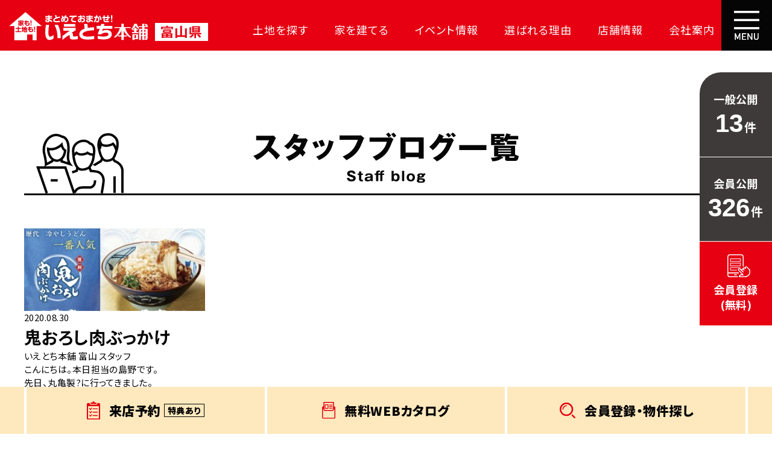

--- FILE ---
content_type: text/html
request_url: https://ietoti-toyama.com/blog/?blog_id5=2389
body_size: 8915
content:

<!DOCTYPE html>
<html lang="ja">

<head>
<meta charset="euc-jp">


<!-- Google Tag Manager -->
<script>(function(w,d,s,l,i){w[l]=w[l]||[];w[l].push({'gtm.start':
new Date().getTime(),event:'gtm.js'});var f=d.getElementsByTagName(s)[0],
j=d.createElement(s),dl=l!='dataLayer'?'&l='+l:'';j.async=true;j.src=
'https://www.googletagmanager.com/gtm.js?id='+i+dl;f.parentNode.insertBefore(j,f);
})(window,document,'script','dataLayer','GTM-PRXN4Z7');</script>
<!-- End Google Tag Manager -->

<title>
スタッフブログ｜いえとち本舗 富山 - 家賃で3万円以上お支払いの方必見</title>
<script type='text/javascript'>
  var company = 'highest';
  (function(){
    var script = document.createElement('script'); script.type = 'text/javascript'; script.async = true;
    script.src = (document.location.protocol == 'https:' ? 'https:' : 'http:') + '//www2.raclear.com/tracking/analytics-min.js';
    var scriptList = document.getElementsByTagName('script')[0]; scriptList.parentNode.insertBefore(script, scriptList);
  })();
</script>
<!--== jQuery,description等の読み込み =================================-->
<script type="text/javascript" src="/web-box/include/jquery/jquery-1.8.2.js"></script>
<script type="text/javascript" src="/web-box/include/jquery/plugins/plugins.js" charset="EUC-JP"></script>
<meta name="description" content="「いえとち本舗 富山」のスタッフが毎日更新するブログです！土地や住まいの情報をはじめ、身近な面白い出来事や楽しい情報を発信。お見逃しなく！">
<meta name="keywords" content="富山,不動産,住宅,家,土地,新築,いえとちほんぽ,富山市,滑川市,射水市,立山町,ZEH対応,太陽光,低価格">

<!--== その他の設定 =================================-->
<meta id="JS-viewport" name="viewport" content="width=device-width,initial-scale=1.0,user-scalable=no">
<meta name="format-detection" content="email=no,telephone=no,address=no">
<meta http-equiv="Pragma" content="no-cache">
<meta http-equiv="Cache-Control" content="no-cache">
<link rel="shortcut icon" href="/img/favicon.ico">

<!--== CSS =================================-->
<link rel="preconnect" href="https://fonts.gstatic.com">
<link href="https://fonts.googleapis.com/css2?family=Noto+Sans+JP:wght@400;700;900&display=swap" rel="stylesheet">

<link rel="stylesheet" type="text/css" href="/css/default.css">
<link rel="stylesheet" type="text/css" href="/css/common.css">
<link rel="stylesheet" type="text/css" href="/css/global-pc.css?date=20240726" media="print, screen and (min-width: 671px)">
<link rel="stylesheet" type="text/css" href="/css/global-sp.css?date=20240726" media="screen and (max-width: 670px)">

<!--== JS =================================-->
<script src="/js/custom/common.js?date=20211116" charset="UTF-8"></script>
<script type="text/javascript">var Kairos3Tracker="ietoti_fukui";</script>
<script type="text/javascript" charset="utf-8" src="//c.k3r.jp"></script>
<link rel="stylesheet" type="text/css" href="/css/page/blog-pc.css?date=20211029" media="print, screen and (min-width: 671px)">
<link rel="stylesheet" type="text/css" href="/css/page/blog-sp.css?date=20211029" media="screen and (max-width: 670px)">
</head>

<body class="Page-blog" id="blog-index">

<!-- Google Tag Manager (noscript) -->
<noscript><iframe src="https://www.googletagmanager.com/ns.html?id=GTM-PRXN4Z7"
height="0" width="0" style="display:none;visibility:hidden"></iframe></noscript>
<!-- End Google Tag Manager (noscript) -->
    <div class="Wrapper">
        <header class="Header">
            
<div class="Header-in-wrap">
    <div class="header-main">
        <div class="logo">
                            <a href="/"><img src="/img/logo.svg" alt="家も！土地も！まとめておまかせ！いえとち本舗福井県"></a>
                        </div>
        <nav class="header-nav SP-none">
            <ul class="top-list No-list">
                <li><a class="item-top" href="/estate/">土地を探す</a></li>
                <li><a class="item-top" href="/house/">家を建てる</a></li>
                <li><a class="item-top" href="/event/">イベント情報</a></li>
                <li class="dropdown-nav"><span class="item-top">選ばれる理由</span>
                    <div class="dropdown-nav-body">
                        <ul class="No-list">
                            <li><a href="/advantage/land-search.php">大成功の土地探し</a></li>
                            <li><a href="/advantage/cost-effective.php">コスパが高い家</a></li>
                            <li><a href="/advantage/loan.php">資金の悩みを解決</a></li>
                            <li><a href="/advantage/guarantee.php">安心保証</a></li>
                            <li><a href="/advantage/inexpensive.php">709万円お得</a></li>
                            <li><a href="/advantage/highestsupportclub.php">毎日の暮らしを守る</a></li>
                        </ul>
                    </div>
                </li>
                <li><a class="item-top" href="/branch/toyama.php">店舗情報</a></li>
                <li><a class="item-top" href="/company.php">会社案内</a></li>
            </ul>
        </nav>
        <div class="sp-header-btn PC-none">
            <button class="btn-tel JS-tel-nav-btn" type="button"><img src="/img/icon_tel.svg" alt="TEL"></button>
            <button class="btn-menu JS-global-nav-btn" type="button"><img src="/img/icon_menu.svg" alt="MENU"></button>
        </div>
    </div>
    <!-- /header-main -->
    <div class="btn-nav SP-none">
        <button class="btn JS-global-nav-btn" type="button"><img src="/img/icon_menu.svg" alt="MENU"> </button>
    </div>
    <!-- /btn-nav -->
    <div class="global-nav-bg JS-global-nav-btn SP-none" id="JS-global-nav-bg"></div>
    <div class="global-nav" id="JS-global-nav">
        <button class="close-btn JS-global-nav-btn" type="button"><img src="/img/icon_close.svg" alt="CLOSE"> </button>
        <div class="global-nav-inner">
            <div class="global-nav-main">

                <div class="logo"><img src="/img/logo.svg" alt="家も！土地も！まとめておまかせ！いえとち本舗福井県"></div>
                <nav class="nav">
                    <ul class="list-navigation No-list">
                        <li><a class="item-top" href="/">TOP</a></li>
                        <li><a class="item-top" href="/estate/">土地を探す</a></li>
                        <li><a class="item-top" href="/house/">家を建てる</a></li>
                        <li><a class="item-top" href="/event/">イベント情報</a></li>
                        <li class="dropdown-nav"><span class="item-top JS-global-nav-accordion-btn">いえとち本舗が<br>選ばれる理由</span>
                            <div class="dropdown-nav-body JS-global-nav-accordion-body">
                                <ul class="No-list">
                                    <li><a href="/advantage/land-search.php">大成功の土地探し</a></li>
                                    <li><a href="/advantage/cost-effective.php">コスパが高い家</a></li>
                                    <li><a href="/advantage/loan.php">資金の悩みを解決</a></li>
                                    <li><a href="/advantage/guarantee.php">安心保証</a></li>
                                    <li><a href="/advantage/inexpensive.php">709万円お得</a></li>
                                    <li><a href="/advantage/highestsupportclub.php">毎日の暮らしを守る</a></li>
                                </ul>
                            </div>
                        </li>
                        <li><a class="item-top" href="/customer/">お客様宅訪問</a></li>
                        <li><a class="item-top" id="JS-header-loan-link" href="javascript:void(0);">資金のお悩み、<br>解決します。</a></li>
                        <li><a class="item-top" href="/useful/">住まいのお役立ち情報</a></li>
                        <li><a class="item-top" href="/news/">NEWS</a></li>
                        <li><a class="item-top" href="/blog/">STAFF BLOG</a></li>
                        <li><a class="item-top" href="/branch/toyama.php">店舗情報</a></li>
                        <li><a class="item-top" href="/company.php">会社案内</a></li>
                                                    <li><a class="item-top" href="/member/login/">ログイン</a></li>
                                            </ul>
                    <div class="btn-navigation">

                        <ul class="nav01 No-list">
                            <li class="event"><a href="/event/"><img src="/img/icon_calendar.svg" alt=""><span>イベントに<br>行こう</span></a></li>
                            <li class="consultation"><a href="/consultation/"><img src="/img/icon_comment.svg" alt=""><span>オンライン<br>相談</span></a></li>
                            <li class="line"><a href="/line.php"><img src="/img/icon_line.svg" alt=""><span>LINE公式<br>アカウント</span></a></li>
                        </ul>
                        <!-- <ul class="nav02 No-list">
                            <li class="facebook"><a href="https://www.facebook.com/%E3%81%84%E3%81%88%E3%81%A8%E3%81%A1%E6%9C%AC%E8%88%97%E7%A6%8F%E4%BA%95-%E3%83%8F%E3%82%A4%E3%82%A8%E3%82%B9%E3%83%88%E3%83%9B%E3%83%BC%E3%83%A0-318254481547117/" target="_blank"><img src="/img/icon_facebook.svg" alt="Facebook"></a></li>
                            <li class="twitter"><a href="https://twitter.com/Fitfukui" target="_blank"><img src="/img/icon_twitter.svg" alt="Twitter"></a></li>
                        </ul> -->
                    </div>
                </nav>
            </div>
        </div>
    </div>
    <!-- /global-nav -->


    <div class="tel-nav PC-none" id="JS-tel-nav">
        <button class="close-btn JS-tel-nav-btn" type="button"><img src="/img/icon_close.svg" alt="CLOSE"> </button>
        <div class="tel-nav-inner">
            <p class="top-text">お電話でのご予約・お問い合わせ</p>
            <ul class="branch-list No-list">
                <li class="toyama">
                    <div class="img-wrap">
                        <img src="/img/branch_toyama.jpg" alt="">
                    </div>
                    <div class="text-wrap">
                        <div class="logo">
                            <img src="/img/logo_branch_toyama.svg?" alt="いえとち本舗　富山店">
                        </div>
                        <p class="open-text">受付時間 9:00～18:00 水曜定休</p>
                        <div class="tel-wrap">
                            <a href="tel:0120198722"><img src="/img/tel06.svg" alt="0120-198-722"></a>
                        </div>
                        <p class="tel-text">※タップすると電話につながります</p>
                    </div>
                </li>
            </ul>
        </div>
    </div>
    <!-- /tel-nav -->
</div>
<!-- /Header-in-wrap -->        </header>
        <!-- /Header -->
        <div class="Page-head">
            <div class="page-head-inner In-wrap">
                <h1 class="page-title"><img src="/img/title_page_blog01.svg" alt="スタッフブログ一覧"></h1>
                <img class="page-title-illust" src="/img/icon_people.svg" alt="">
            </div>
        </div>
        <!-- /Page-head -->
        <main class="Content" role="main">
            <div class="Content-main In-wrap SP-in-wrap">
                <!--== MAIN ====================================================-->
                <div class="article-block">
                    <article class="detail-block">
    
    <div class="img-wrap">
        <img src="/web-box/upload/blog/2020/08/丸亀製麺-300x137.jpg" alt="鬼おろし肉ぶっかけ">
    </div>
    
    <div class="text-wrap">
        <div class="date-wrap">
            <p class="date">2020.08.30</p>
            <h1 class="title-text">鬼おろし肉ぶっかけ</h1>
        </div>
        
        
        <p class="staff-name">いえとち本舗 富山 スタッフ</p>
        
        <div class="body HTMLeditor">
            こんにちは。本日担当の島野です。<br />
先日、丸亀製?に行ってきました。<br />
「鬼おろし肉ぶっかけ」を頂きました。<br />
復刻と記載があったので期待したのですが、<br />
期待を裏切らない美味しさでした。<br />
空腹もあったので更に美味しく感じたのかもしれません。<br />
半熟卵とイカも食べました。<br />
本当はレンコンが食べたかったのですが、今回は諦めました。<br />
皆さんの丸亀製麺おすすめメニューは何ですか？<br />
<br />
<img class="aligncenter size-medium wp-image-4236" src="/web-box/upload/blog/2020/08/丸亀製麺-300x137.jpg" alt="" width="300" height="137" /><br />
<br />
いえとち本舗富山店では、住宅ローンを組めるか不安……という方からの、ローンに関する相談を受け付けています。<br />
「他にも借り入れがあるんだけど」<br />
「派遣社員でも住宅ローンは組めるの？」などなど…<br />
他にも疑問をお持ちの方は是非、一度いえとち本舗富山店へお越しください！<br />
これからの家と土地（住宅ローン）だけではなく、その他にもお客様が今ご負担されている家計全体から、マイホームの計画を考えてみませんか？スタッフ一同、お待ちしております！<br />
まずはホームページをご覧下さい！→　<a href="http://ietoti-toyama.com/">http://ietoti-toyama.com/</a>
        </div>
    </div>
</article>
<div class="Blog-btn-block">
    <div class="inner-wrap">
        <a class="btn-prev" href="?blog_id5=2397">前の記事へ</a>
        <a class="btn-back" href="/blog/">一覧を見る</a>
        <a class="btn-next" href="?blog_id5=2395">次の記事へ</a>
    </div>
</div>                </div>
                                <div class="Blog-archive-block">
                    <p class="archive-title">過去のブログ</p>
                    <div class="wb-blog">
<div class="wb-blog-categ"><div class="wb-blog-month-title"><a href="/blog/?blog_daylist5=202601&amp;blog_cal5=202601">2026.01 <span>(6)</span></a></div>
</div><div class="wb-blog-categ"><div class="wb-blog-month-title"><a href="/blog/?blog_daylist5=202512&amp;blog_cal5=202512">2025.12 <span>(9)</span></a></div>
</div><div class="wb-blog-categ"><div class="wb-blog-month-title"><a href="/blog/?blog_daylist5=202511&amp;blog_cal5=202511">2025.11 <span>(8)</span></a></div>
</div><div class="wb-blog-categ"><div class="wb-blog-month-title"><a href="/blog/?blog_daylist5=202510&amp;blog_cal5=202510">2025.10 <span>(9)</span></a></div>
</div><div class="wb-blog-categ"><div class="wb-blog-month-title"><a href="/blog/?blog_daylist5=202509&amp;blog_cal5=202509">2025.09 <span>(9)</span></a></div>
</div><div class="wb-blog-categ"><div class="wb-blog-month-title"><a href="/blog/?blog_daylist5=202508&amp;blog_cal5=202508">2025.08 <span>(9)</span></a></div>
</div><div class="wb-blog-categ"><div class="wb-blog-month-title"><a href="/blog/?blog_daylist5=202507&amp;blog_cal5=202507">2025.07 <span>(8)</span></a></div>
</div><div class="wb-blog-categ"><div class="wb-blog-month-title"><a href="/blog/?blog_daylist5=202506&amp;blog_cal5=202506">2025.06 <span>(8)</span></a></div>
</div><div class="wb-blog-categ"><div class="wb-blog-month-title"><a href="/blog/?blog_daylist5=202505&amp;blog_cal5=202505">2025.05 <span>(12)</span></a></div>
</div><div class="wb-blog-categ"><div class="wb-blog-month-title"><a href="/blog/?blog_daylist5=202504&amp;blog_cal5=202504">2025.04 <span>(28)</span></a></div>
</div><div class="wb-blog-categ"><div class="wb-blog-month-title"><a href="/blog/?blog_daylist5=202503&amp;blog_cal5=202503">2025.03 <span>(31)</span></a></div>
</div><div class="wb-blog-categ"><div class="wb-blog-month-title"><a href="/blog/?blog_daylist5=202502&amp;blog_cal5=202502">2025.02 <span>(28)</span></a></div>
</div><div class="wb-blog-categ"><div class="wb-blog-month-title"><a href="/blog/?blog_daylist5=202501&amp;blog_cal5=202501">2025.01 <span>(31)</span></a></div>
</div><div class="wb-blog-categ"><div class="wb-blog-month-title"><a href="/blog/?blog_daylist5=202412&amp;blog_cal5=202412">2024.12 <span>(31)</span></a></div>
</div><div class="wb-blog-categ"><div class="wb-blog-month-title"><a href="/blog/?blog_daylist5=202411&amp;blog_cal5=202411">2024.11 <span>(30)</span></a></div>
</div><div class="wb-blog-categ"><div class="wb-blog-month-title"><a href="/blog/?blog_daylist5=202410&amp;blog_cal5=202410">2024.10 <span>(31)</span></a></div>
</div><div class="wb-blog-categ"><div class="wb-blog-month-title"><a href="/blog/?blog_daylist5=202409&amp;blog_cal5=202409">2024.09 <span>(30)</span></a></div>
</div><div class="wb-blog-categ"><div class="wb-blog-month-title"><a href="/blog/?blog_daylist5=202408&amp;blog_cal5=202408">2024.08 <span>(31)</span></a></div>
</div><div class="wb-blog-categ"><div class="wb-blog-month-title"><a href="/blog/?blog_daylist5=202407&amp;blog_cal5=202407">2024.07 <span>(31)</span></a></div>
</div><div class="wb-blog-categ"><div class="wb-blog-month-title"><a href="/blog/?blog_daylist5=202406&amp;blog_cal5=202406">2024.06 <span>(30)</span></a></div>
</div><div class="wb-blog-categ"><div class="wb-blog-month-title"><a href="/blog/?blog_daylist5=202405&amp;blog_cal5=202405">2024.05 <span>(31)</span></a></div>
</div><div class="wb-blog-categ"><div class="wb-blog-month-title"><a href="/blog/?blog_daylist5=202404&amp;blog_cal5=202404">2024.04 <span>(29)</span></a></div>
</div><div class="wb-blog-categ"><div class="wb-blog-month-title"><a href="/blog/?blog_daylist5=202403&amp;blog_cal5=202403">2024.03 <span>(31)</span></a></div>
</div><div class="wb-blog-categ"><div class="wb-blog-month-title"><a href="/blog/?blog_daylist5=202402&amp;blog_cal5=202402">2024.02 <span>(29)</span></a></div>
</div><div class="wb-blog-categ"><div class="wb-blog-month-title"><a href="/blog/?blog_daylist5=202401&amp;blog_cal5=202401">2024.01 <span>(31)</span></a></div>
</div><div class="wb-blog-categ"><div class="wb-blog-month-title"><a href="/blog/?blog_daylist5=202312&amp;blog_cal5=202312">2023.12 <span>(31)</span></a></div>
</div><div class="wb-blog-categ"><div class="wb-blog-month-title"><a href="/blog/?blog_daylist5=202311&amp;blog_cal5=202311">2023.11 <span>(30)</span></a></div>
</div><div class="wb-blog-categ"><div class="wb-blog-month-title"><a href="/blog/?blog_daylist5=202310&amp;blog_cal5=202310">2023.10 <span>(31)</span></a></div>
</div><div class="wb-blog-categ"><div class="wb-blog-month-title"><a href="/blog/?blog_daylist5=202309&amp;blog_cal5=202309">2023.09 <span>(30)</span></a></div>
</div><div class="wb-blog-categ"><div class="wb-blog-month-title"><a href="/blog/?blog_daylist5=202308&amp;blog_cal5=202308">2023.08 <span>(31)</span></a></div>
</div><div class="wb-blog-categ"><div class="wb-blog-month-title"><a href="/blog/?blog_daylist5=202307&amp;blog_cal5=202307">2023.07 <span>(31)</span></a></div>
</div><div class="wb-blog-categ"><div class="wb-blog-month-title"><a href="/blog/?blog_daylist5=202306&amp;blog_cal5=202306">2023.06 <span>(30)</span></a></div>
</div><div class="wb-blog-categ"><div class="wb-blog-month-title"><a href="/blog/?blog_daylist5=202305&amp;blog_cal5=202305">2023.05 <span>(31)</span></a></div>
</div><div class="wb-blog-categ"><div class="wb-blog-month-title"><a href="/blog/?blog_daylist5=202304&amp;blog_cal5=202304">2023.04 <span>(30)</span></a></div>
</div><div class="wb-blog-categ"><div class="wb-blog-month-title"><a href="/blog/?blog_daylist5=202303&amp;blog_cal5=202303">2023.03 <span>(31)</span></a></div>
</div><div class="wb-blog-categ"><div class="wb-blog-month-title"><a href="/blog/?blog_daylist5=202302&amp;blog_cal5=202302">2023.02 <span>(28)</span></a></div>
</div><div class="wb-blog-categ"><div class="wb-blog-month-title"><a href="/blog/?blog_daylist5=202301&amp;blog_cal5=202301">2023.01 <span>(34)</span></a></div>
</div><div class="wb-blog-categ"><div class="wb-blog-month-title"><a href="/blog/?blog_daylist5=202212&amp;blog_cal5=202212">2022.12 <span>(31)</span></a></div>
</div><div class="wb-blog-categ"><div class="wb-blog-month-title"><a href="/blog/?blog_daylist5=202211&amp;blog_cal5=202211">2022.11 <span>(30)</span></a></div>
</div><div class="wb-blog-categ"><div class="wb-blog-month-title"><a href="/blog/?blog_daylist5=202210&amp;blog_cal5=202210">2022.10 <span>(32)</span></a></div>
</div><div class="wb-blog-categ"><div class="wb-blog-month-title"><a href="/blog/?blog_daylist5=202209&amp;blog_cal5=202209">2022.09 <span>(30)</span></a></div>
</div><div class="wb-blog-categ"><div class="wb-blog-month-title"><a href="/blog/?blog_daylist5=202208&amp;blog_cal5=202208">2022.08 <span>(31)</span></a></div>
</div><div class="wb-blog-categ"><div class="wb-blog-month-title"><a href="/blog/?blog_daylist5=202207&amp;blog_cal5=202207">2022.07 <span>(31)</span></a></div>
</div><div class="wb-blog-categ"><div class="wb-blog-month-title"><a href="/blog/?blog_daylist5=202206&amp;blog_cal5=202206">2022.06 <span>(30)</span></a></div>
</div><div class="wb-blog-categ"><div class="wb-blog-month-title"><a href="/blog/?blog_daylist5=202205&amp;blog_cal5=202205">2022.05 <span>(31)</span></a></div>
</div><div class="wb-blog-categ"><div class="wb-blog-month-title"><a href="/blog/?blog_daylist5=202204&amp;blog_cal5=202204">2022.04 <span>(30)</span></a></div>
</div><div class="wb-blog-categ"><div class="wb-blog-month-title"><a href="/blog/?blog_daylist5=202203&amp;blog_cal5=202203">2022.03 <span>(31)</span></a></div>
</div><div class="wb-blog-categ"><div class="wb-blog-month-title"><a href="/blog/?blog_daylist5=202202&amp;blog_cal5=202202">2022.02 <span>(28)</span></a></div>
</div><div class="wb-blog-categ"><div class="wb-blog-month-title"><a href="/blog/?blog_daylist5=202201&amp;blog_cal5=202201">2022.01 <span>(31)</span></a></div>
</div><div class="wb-blog-categ"><div class="wb-blog-month-title"><a href="/blog/?blog_daylist5=202112&amp;blog_cal5=202112">2021.12 <span>(31)</span></a></div>
</div><div class="wb-blog-categ"><div class="wb-blog-month-title"><a href="/blog/?blog_daylist5=202111&amp;blog_cal5=202111">2021.11 <span>(30)</span></a></div>
</div><div class="wb-blog-categ"><div class="wb-blog-month-title"><a href="/blog/?blog_daylist5=202110&amp;blog_cal5=202110">2021.10 <span>(31)</span></a></div>
</div><div class="wb-blog-categ"><div class="wb-blog-month-title"><a href="/blog/?blog_daylist5=202109&amp;blog_cal5=202109">2021.09 <span>(30)</span></a></div>
</div><div class="wb-blog-categ"><div class="wb-blog-month-title"><a href="/blog/?blog_daylist5=202108&amp;blog_cal5=202108">2021.08 <span>(31)</span></a></div>
</div><div class="wb-blog-categ"><div class="wb-blog-month-title"><a href="/blog/?blog_daylist5=202107&amp;blog_cal5=202107">2021.07 <span>(31)</span></a></div>
</div><div class="wb-blog-categ"><div class="wb-blog-month-title"><a href="/blog/?blog_daylist5=202106&amp;blog_cal5=202106">2021.06 <span>(30)</span></a></div>
</div><div class="wb-blog-categ"><div class="wb-blog-month-title"><a href="/blog/?blog_daylist5=202105&amp;blog_cal5=202105">2021.05 <span>(31)</span></a></div>
</div><div class="wb-blog-categ"><div class="wb-blog-month-title"><a href="/blog/?blog_daylist5=202104&amp;blog_cal5=202104">2021.04 <span>(30)</span></a></div>
</div><div class="wb-blog-categ"><div class="wb-blog-month-title"><a href="/blog/?blog_daylist5=202103&amp;blog_cal5=202103">2021.03 <span>(31)</span></a></div>
</div><div class="wb-blog-categ"><div class="wb-blog-month-title"><a href="/blog/?blog_daylist5=202102&amp;blog_cal5=202102">2021.02 <span>(28)</span></a></div>
</div><div class="wb-blog-categ"><div class="wb-blog-month-title"><a href="/blog/?blog_daylist5=202101&amp;blog_cal5=202101">2021.01 <span>(34)</span></a></div>
</div><div class="wb-blog-categ"><div class="wb-blog-month-title"><a href="/blog/?blog_daylist5=202012&amp;blog_cal5=202012">2020.12 <span>(31)</span></a></div>
</div><div class="wb-blog-categ"><div class="wb-blog-month-title"><a href="/blog/?blog_daylist5=202011&amp;blog_cal5=202011">2020.11 <span>(30)</span></a></div>
</div><div class="wb-blog-categ"><div class="wb-blog-month-title"><a href="/blog/?blog_daylist5=202010&amp;blog_cal5=202010">2020.10 <span>(31)</span></a></div>
</div><div class="wb-blog-categ"><div class="wb-blog-month-title"><a href="/blog/?blog_daylist5=202009&amp;blog_cal5=202009">2020.09 <span>(30)</span></a></div>
</div><div class="wb-blog-categ"><div class="wb-blog-month-title"><a href="/blog/?blog_daylist5=202008&amp;blog_cal5=202008">2020.08 <span>(31)</span></a></div>
</div><div class="wb-blog-categ"><div class="wb-blog-month-title"><a href="/blog/?blog_daylist5=202007&amp;blog_cal5=202007">2020.07 <span>(31)</span></a></div>
</div><div class="wb-blog-categ"><div class="wb-blog-month-title"><a href="/blog/?blog_daylist5=202006&amp;blog_cal5=202006">2020.06 <span>(30)</span></a></div>
</div><div class="wb-blog-categ"><div class="wb-blog-month-title"><a href="/blog/?blog_daylist5=202005&amp;blog_cal5=202005">2020.05 <span>(31)</span></a></div>
</div><div class="wb-blog-categ"><div class="wb-blog-month-title"><a href="/blog/?blog_daylist5=202004&amp;blog_cal5=202004">2020.04 <span>(30)</span></a></div>
</div><div class="wb-blog-categ"><div class="wb-blog-month-title"><a href="/blog/?blog_daylist5=202003&amp;blog_cal5=202003">2020.03 <span>(31)</span></a></div>
</div><div class="wb-blog-categ"><div class="wb-blog-month-title"><a href="/blog/?blog_daylist5=202002&amp;blog_cal5=202002">2020.02 <span>(29)</span></a></div>
</div><div class="wb-blog-categ"><div class="wb-blog-month-title"><a href="/blog/?blog_daylist5=202001&amp;blog_cal5=202001">2020.01 <span>(31)</span></a></div>
</div><div class="wb-blog-categ"><div class="wb-blog-month-title"><a href="/blog/?blog_daylist5=201912&amp;blog_cal5=201912">2019.12 <span>(31)</span></a></div>
</div><div class="wb-blog-categ"><div class="wb-blog-month-title"><a href="/blog/?blog_daylist5=201911&amp;blog_cal5=201911">2019.11 <span>(30)</span></a></div>
</div><div class="wb-blog-categ"><div class="wb-blog-month-title"><a href="/blog/?blog_daylist5=201910&amp;blog_cal5=201910">2019.10 <span>(31)</span></a></div>
</div><div class="wb-blog-categ"><div class="wb-blog-month-title"><a href="/blog/?blog_daylist5=201909&amp;blog_cal5=201909">2019.09 <span>(30)</span></a></div>
</div><div class="wb-blog-categ"><div class="wb-blog-month-title"><a href="/blog/?blog_daylist5=201908&amp;blog_cal5=201908">2019.08 <span>(31)</span></a></div>
</div><div class="wb-blog-categ"><div class="wb-blog-month-title"><a href="/blog/?blog_daylist5=201907&amp;blog_cal5=201907">2019.07 <span>(31)</span></a></div>
</div><div class="wb-blog-categ"><div class="wb-blog-month-title"><a href="/blog/?blog_daylist5=201906&amp;blog_cal5=201906">2019.06 <span>(30)</span></a></div>
</div><div class="wb-blog-categ"><div class="wb-blog-month-title"><a href="/blog/?blog_daylist5=201905&amp;blog_cal5=201905">2019.05 <span>(31)</span></a></div>
</div><div class="wb-blog-categ"><div class="wb-blog-month-title"><a href="/blog/?blog_daylist5=201904&amp;blog_cal5=201904">2019.04 <span>(30)</span></a></div>
</div><div class="wb-blog-categ"><div class="wb-blog-month-title"><a href="/blog/?blog_daylist5=201903&amp;blog_cal5=201903">2019.03 <span>(31)</span></a></div>
</div><div class="wb-blog-categ"><div class="wb-blog-month-title"><a href="/blog/?blog_daylist5=201902&amp;blog_cal5=201902">2019.02 <span>(28)</span></a></div>
</div><div class="wb-blog-categ"><div class="wb-blog-month-title"><a href="/blog/?blog_daylist5=201901&amp;blog_cal5=201901">2019.01 <span>(31)</span></a></div>
</div><div class="wb-blog-categ"><div class="wb-blog-month-title"><a href="/blog/?blog_daylist5=201812&amp;blog_cal5=201812">2018.12 <span>(31)</span></a></div>
</div><div class="wb-blog-categ"><div class="wb-blog-month-title"><a href="/blog/?blog_daylist5=201811&amp;blog_cal5=201811">2018.11 <span>(29)</span></a></div>
</div><div class="wb-blog-categ"><div class="wb-blog-month-title"><a href="/blog/?blog_daylist5=201810&amp;blog_cal5=201810">2018.10 <span>(31)</span></a></div>
</div><div class="wb-blog-categ"><div class="wb-blog-month-title"><a href="/blog/?blog_daylist5=201809&amp;blog_cal5=201809">2018.09 <span>(29)</span></a></div>
</div><div class="wb-blog-categ"><div class="wb-blog-month-title"><a href="/blog/?blog_daylist5=201808&amp;blog_cal5=201808">2018.08 <span>(29)</span></a></div>
</div><div class="wb-blog-categ"><div class="wb-blog-month-title"><a href="/blog/?blog_daylist5=201807&amp;blog_cal5=201807">2018.07 <span>(13)</span></a></div>
</div><div class="wb-blog-categ"><div class="wb-blog-month-title"><a href="/blog/?blog_daylist5=201806&amp;blog_cal5=201806">2018.06 <span>(13)</span></a></div>
</div></div>
                    <div class="blg-calendar-wrap">
<div class="wb-blg-calendar">
<div class='month-wrap'>
    <button type='button' class='month-btn btn-prev' onClick='blgClnGet("staff_blog",2020,7)'><img src='/img/btn_calendar_prev.svg' alt='前月'></button>
    <p class='current'>2020年08月</p>
    <button type='button' class='month-btn btn-next' onClick='blgClnGet("staff_blog",2020,9)'><img src='/img/btn_calendar_next.svg' alt='次月'></button>
</div>
<table class='wb-calendar-table'>
<tbody>
<tr>
<th class='wb-calendar-week-sun'><span>日</span></th><th class='wb-calendar-week-mon'><span>月</span></th><th class='wb-calendar-week-tue'><span>火</span></th><th class='wb-calendar-week-wed'><span>水</span></th><th class='wb-calendar-week-thu'><span>木</span></th><th class='wb-calendar-week-fri'><span>金</span></th><th class='wb-calendar-week-sat'><span>土</span></th></tr>
<tr>
<td class='wb-calendar-table-non'></td>
<td class='wb-calendar-table-non'></td>
<td class='wb-calendar-table-non'></td>
<td class='wb-calendar-table-non'></td>
<td class='wb-calendar-table-non'></td>
<td class='wb-calendar-table-non'></td>
<td class='wb-calendar-table-0 MOD-selectable' onClick='gotoBlgDtl(5, 2366)'><span>1</span></td>
</tr>
<tr>
<td class='wb-calendar-table-0 MOD-selectable' onClick='gotoBlgDtl(5, 2364)'><span>2</span></td>
<td class='wb-calendar-table-0 MOD-selectable' onClick='gotoBlgDtl(5, 2358)'><span>3</span></td>
<td class='wb-calendar-table-0 MOD-selectable' onClick='gotoBlgDtl(5, 2363)'><span>4</span></td>
<td class='wb-calendar-table-0 MOD-selectable' onClick='gotoBlgDtl(5, 2371)'><span>5</span></td>
<td class='wb-calendar-table-0 MOD-selectable' onClick='gotoBlgDtl(5, 2367)'><span>6</span></td>
<td class='wb-calendar-table-0 MOD-selectable' onClick='gotoBlgDtl(5, 2365)'><span>7</span></td>
<td class='wb-calendar-table-0 MOD-selectable' onClick='gotoBlgDtl(5, 2373)'><span>8</span></td>
</tr>
<tr>
<td class='wb-calendar-table-0 MOD-selectable' onClick='gotoBlgDtl(5, 2375)'><span>9</span></td>
<td class='wb-calendar-table-0 MOD-selectable' onClick='gotoBlgDtl(5, 2372)'><span>10</span></td>
<td class='wb-calendar-table-0 MOD-selectable' onClick='gotoBlgDtl(5, 2368)'><span>11</span></td>
<td class='wb-calendar-table-0 MOD-selectable' onClick='gotoBlgDtl(5, 2378)'><span>12</span></td>
<td class='wb-calendar-table-0 MOD-selectable' onClick='gotoBlgDtl(5, 2374)'><span>13</span></td>
<td class='wb-calendar-table-0 MOD-selectable' onClick='gotoBlgDtl(5, 2377)'><span>14</span></td>
<td class='wb-calendar-table-0 MOD-selectable' onClick='gotoBlgDtl(5, 2376)'><span>15</span></td>
</tr>
<tr>
<td class='wb-calendar-table-0 MOD-selectable' onClick='gotoBlgDtl(5, 2369)'><span>16</span></td>
<td class='wb-calendar-table-0 MOD-selectable' onClick='gotoBlgDtl(5, 2379)'><span>17</span></td>
<td class='wb-calendar-table-0 MOD-selectable' onClick='gotoBlgDtl(5, 2380)'><span>18</span></td>
<td class='wb-calendar-table-0 MOD-selectable' onClick='gotoBlgDtl(5, 2384)'><span>19</span></td>
<td class='wb-calendar-table-0 MOD-selectable' onClick='gotoBlgDtl(5, 2387)'><span>20</span></td>
<td class='wb-calendar-table-0 MOD-selectable' onClick='gotoBlgDtl(5, 2370)'><span>21</span></td>
<td class='wb-calendar-table-0 MOD-selectable' onClick='gotoBlgDtl(5, 2385)'><span>22</span></td>
</tr>
<tr>
<td class='wb-calendar-table-0 MOD-selectable' onClick='gotoBlgDtl(5, 2381)'><span>23</span></td>
<td class='wb-calendar-table-0 MOD-selectable' onClick='gotoBlgDtl(5, 2390)'><span>24</span></td>
<td class='wb-calendar-table-0 MOD-selectable' onClick='gotoBlgDtl(5, 2388)'><span>25</span></td>
<td class='wb-calendar-table-0 MOD-selectable' onClick='gotoBlgDtl(5, 2383)'><span>26</span></td>
<td class='wb-calendar-table-0 MOD-selectable' onClick='gotoBlgDtl(5, 2386)'><span>27</span></td>
<td class='wb-calendar-table-0 MOD-selectable' onClick='gotoBlgDtl(5, 2382)'><span>28</span></td>
<td class='wb-calendar-table-0 MOD-selectable' onClick='gotoBlgDtl(5, 2395)'><span>29</span></td>
</tr>
<tr>
<td class='wb-calendar-table-0 MOD-selectable' onClick='gotoBlgDtl(5, 2389)'><span>30</span></td>
<td class='wb-calendar-table-0 MOD-selectable' onClick='gotoBlgDtl(5, 2397)'><span>31</span></td>
<td class='wb-calendar-table-non'>&nbsp;</td>
<td class='wb-calendar-table-non'>&nbsp;</td>
<td class='wb-calendar-table-non'>&nbsp;</td>
<td class='wb-calendar-table-non'>&nbsp;</td>
<td class='wb-calendar-table-non'>&nbsp;</td>
</tr>
    </tbody>
</table>
</div>
</div>
<script>
function blgClnGet(blog_key, year, month) {
    // ajaxでカレンダー取得
    var url = "/web-box/contents/calendar/script/get.php";

    $.ajax({
        url      : url,
        type     : 'POST',
        data     : {'mode':"GET_BLOG_CALENDER", 'blog_key':blog_key, 'year':year, 'month':month},
        datatype :'html',
        timeout  : 1000, // 1000 ms
    }).then(function(data){
        // 通信成功
        var wrap = $('.blg-calendar-wrap');
        var target = $('.wb-blg-calendar');
        var selectedDate = $

        wrap.fadeOut(300, function() {
            target.html($(data, '.wb-blg-calendar').html());
        });
        wrap.fadeIn(300);
    }, function() {
        // 通信失敗
        alert("カレンダーが取得できませんでした。");
    });
}
function gotoBlgDtl(bxid, id) {
    var url = "./detail.php?blog_id" + bxid + "=" + id;
    location.href = url;
}
</script>
                </div>
                <!--== /MAIN ===================================================-->
            </div>
            <!-- /Content-main -->
        </main>
        <!-- /Content -->
        <footer class="Footer">
            
<div class="Footer-in-wrap">
			<div class="Member-block-area In-wrap SP-in-wrap">
			<p class="top-text"><span class="bold">大手不動産サイトにはない物件がたくさん！</span><br class="PC-none"><span class="red bold">【完全無料】</span><br>ホームページで土地情報・WEBカタログを<br class="PC-none">ご覧になりたい方におすすめ！</p>
			<div class="member-block">
				<div class="text-wrap">
					<div class="img">
						<img src="/img/icon_lock.svg" alt="">
					</div>
					<div class="text">
						<p class="text01">会員限定公開物件を見る</p>
						<p class="text02">完全無料で会員限定物件を公開しています<br>閲覧希望の方は会員登録をお願いします</p>
					</div>
				</div>
				<div class="btn-wrap">
					<a href="/member/entry/">
						<p class="text01">簡単1分</p>
						<p class="text02">今すぐ会員登録する</p>
					</a>
				</div>
			</div>
			<!-- /member-block -->
		</div>
		<!-- /Member-block-area -->
		<div class="footer-top-block In-wrap SP-in-wrap">
		<p class="top-text">土地探しで迷う、資金面の不安、<br class="PC-none">住まいづくりの疑問など、<br class="PC-none"><span>なんでもお気軽にご相談ください</span></p>
		<div class="bnr-wrap">
			
    <a href="/raiten/">
        

        
        <img class="wb-logo SP-none" src="/web-box/upload/2025_pc_banner.jpg" alt="初めてご来店される方限定来店予約特典、ギフトカード3,000円分プレゼント">
        <img class="wb-logo PC-none" src="/web-box/upload/2025_sp_banner.jpg" alt="初めてご来店される方限定来店予約特典、ギフトカード3,000円分プレゼント">
        

        
    </a>
    		</div>
		<div class="bnr-wrap">
			<a href="/consultation/"><img class="SP-none" src="/img/bnr-onlinecontact@pc.jpg" alt="オンライン相談パソコン・スマホタブレットで！どこからでも、希望の時間に相談可">
				<img class="PC-none" src="/img/bnr-onlinecontact@sp.jpg" alt="オンライン相談パソコン・スマホタブレットで！どこからでも、希望の時間に相談可"></a>
		</div>
		<ul class="bnr-nav No-list">
			<li class="request"><a href="/request/">
					<div class="text-wrap">

						<p class="sub-text"><span>家賃並みで<br class="SP-none">高品質な家が<br class="SP-none">建つ理由がわかる</span></p>
						<p class="main-text"><img src="/img/nav_bnr01_text.svg" alt="カタログをもらおう"></p>
					</div>
				</a></li>
			<li class="event"><a href="/event/">
					<div class="text-wrap">
						<p class="sub-text"><span>新しい発見、<br class="SP-none">お得な情報を<br class="SP-none">GET</span></p>
						<p class="main-text"><img src="/img/nav_bnr02_text.svg" alt="イベントに行こう"></p>
					</div>
				</a></li>
			<li class="consultation"><a href="/consultation/">
					<div class="text-wrap">
						<p class="sub-text"><span>ビデオ通話で<br class="SP-none">ご自宅より<br class="SP-none">ご相談可能</span></p>
						<p class="main-text"><img src="/img/nav_bnr03_text.svg" alt="オンライン相談(無料)"></p>
					</div>
				</a></li>
			<li class="line"><a href="/line.php">
					<div class="text-wrap">
						<p class="sub-text"><span>土地情報、<br class="SP-none">イベント情報を<br class="SP-none">お届け</span></p>
						<p class="main-text"><img src="/img/nav_bnr04_text.svg" alt="LINE公式アカウント"></p>
					</div>
				</a></li>
		</ul>
		<div class="sns-wrap">
			<p class="text">SNSで最新情報を発信中</p>
			<ul class="sns-btn-list No-list">
				<!-- <li class="sns-tw"><a href="https://twitter.com/SOrKObRuYrxlxG6" target="_blank"><img src="/img/btn_sns_tw.svg" alt="Twitter"></a></li>
				<li class="sns-fb"><a href="https://www.facebook.com/ietotitoyama/" target="_blank"><img src="/img/btn_sns_fb.svg" alt="Facebook"></a></li> -->
				<li class="sns-insta"><a href="https://www.instagram.com/ietoti2017kmt/" target="_blank"><img src="/img/btn_sns_insta.png" alt="Instagram"></a></li>
			</ul>
		</div>
		<p class="bottom-text">ハイエスト事業グループは2030年までに<br class="PC-none">「全棟脱炭素住宅」に取り組みます</p>
	</div>
	<!-- /footer-top-block -->
	<div class="footer-bottom-block">
		<div class="logo-wrap">
			<div class="inner In-wrap">
				<img class="highest" src="/img/logo_highest.svg" alt="Highest group">
				<img class="main" src="/img/logo.svg" alt="家も！土地も！まとめておまかせ！いえとち本舗福井県">
			</div>
		</div>
		<div class="bottom-wrap In-wrap">
			<div class="branch-wrap">

				<ul class="inner No-list">
					<li>
						<p class="name">富山店</p>
						<p class="tel-text PC-none"><a href="tel:0120198722">
								<span class="tel-name">TEL:</span>
								<span class="tel-number">0120-198-722</span>
							</a></p>
						<div class="information">
							<p class="address">富山県富山市掛尾町283番地1</p>
							<p class="open">営業時間：10:00～18:00(定休日：毎週水曜日)</p>
						</div>
						<p class="tel SP-none"><a href="tel:0120198722"><img src="/img/tel_branch06.svg" alt="0120198722"></a></p>
						<div class="btn-reserve SP-none">
							<a href="/raiten/">来場予約<img src="/img/icon_arrow04.svg" alt=""></a>
						</div>
					</li>
				</ul>
			</div>
			<ul class="sub-nav No-list">
								<li><a href="/privacy.php">プライバシーポリシー</a></li>
			</ul>
			<ul class="prefectures-wrap No-list SP-in-wrap">
				<li>
					<p class="prefectures-name"><span>福井県</span></p>
					<div class="prefectures-body">
						<ul class="store-list No-list">
							<li>
								<p class="store-name">福井店 TEL：0120-198-708</p>
								<p class="store-information">営業時間：10:00～18:00(定休日：水曜日)<br>
									福井県福井市高柳1丁目916番地

								</p>
							</li>
							<!--li>
								<p class="store-name">福井中央店 TEL：0120-198-706</p>
								<p class="store-information">営業時間：9:00～18:00(定休日：水曜日)<br>
									福井県福井市高木中央2丁目704番地 WESTビル1A号室
								</p>
							</li-->
							<li>
								<p class="store-name">越前店 TEL：0120-198-705</p>
								<p class="store-information">営業時間：10:00～18:00(定休日：水曜日)<br>
									福井県越前市芝原4丁目10番18号
								</p>
							</li>
						</ul>
					</div>
				</li>
				<li>
					<p class="prefectures-name"><span>石川県</span></p>
					<div class="prefectures-body">
						<ul class="store-list No-list">
							<li>
								<p class="store-name">金沢南店 TEL：0120-198-707</p>
								<p class="store-information">営業時間：10:00～18:00(定休日：水曜日)<br>
									石川県金沢市八日市5丁目426番地
								</p>
							</li>
							<li>
								<p class="store-name">小松店 TEL：0120-198-716</p>
								<p class="store-information">営業時間：10:00～18:00(定休日：水曜日)<br>
									石川県小松市園町ホ93番地1　マスタ第2ビル
								</p>
							</li>
						</ul>
					</div>
				</li>
			</ul>

			<ul class="footer-nav No-list SP-none">
				<li>
					<div class="icon-wrap">
						<img src="/img/icon_footer_nav01.svg" alt="">
					</div>
					<ul class="nav-list No-list">
						<li><a class="link" href="/">HOME</a></li>
						<li><a class="link" href="/estate/">土地を探す</a></li>
						<li><a class="link" href="/house/">家を建てる</a></li>
						<li><a class="link" href="/event/">イベント情報</a></li>
					</ul>
				</li>
				<li class="nav-colum02">
					<div class="icon-wrap">
						<img src="/img/icon_footer_nav02.svg" alt="">
					</div>
					<ul class="nav-list No-list">
						<li class="tree-nav"><span class="link">選ばれる理由</span>
							<ul class="tree-nav-list No-list">
								<li><a href="/advantage/land-search.php">大成功の土地探し</a></li>
								<li><a href="/advantage/cost-effective.php">コスパが高い家</a></li>
								<li><a href="/advantage/loan.php">資金の悩みを解決</a></li>
								<li><a href="/advantage/guarantee.php">安心保証</a></li>
								<li><a href="/advantage/inexpensive.php">月々15,000円お得</a></li>
								<li><a href="/advantage/highestsupportclub.php">毎日の暮らしを守る</a></li>
							</ul>
						</li>
						<li><a class="link" href="/customer/">お客様宅訪問</a></li>
					</ul>
				</li>
				<li>
					<div class="icon-wrap">
						<img src="/img/icon_footer_nav03.svg" alt="">
					</div>
					<ul class="nav-list No-list">
						<li><a class="link" href="/useful/">住まいのお役立ち情報</a></li>
						<li><a class="link" href="/news/">NEWS</a></li>
						<li><a class="link" href="/blog/">STAFF BLOG</a></li>
						<li><a class="link" href="/consultation/">オンライン相談</a></li>
						<li><a class="link" href="/line.php">LINE登録</a></li>
					</ul>
				</li>
				<li>
					<div class="icon-wrap">
						<img src="/img/icon_footer_nav04.svg" alt="">
					</div>
					<ul class="nav-list No-list">
						<li><a class="link" href="/member/entry/">会員登録</a></li>
													<li><a class="link" href="/member/login/">ログイン</a></li>
												<li><a class="link" href="/privacy.php">個人情報保護方針</a></li>
						<li><a class="link" href="/branch/toyama.php">店舗情報</a></li>
						<li><a class="link" href="/company.php">会社案内</a></li>
					</ul>
				</li>
			</ul>
		</div>
	</div>
	<!-- /footer-bottom-block -->
	<div class="copyright">
		<p class="inner In-wrap">Copyright &copy; HighestBusinessGroup All Rights Reserved.</p>
	</div>
</div>
<!-- /Foote-in-wrap -->

<div class="Fixed-nav">
	<ul class="No-list In-wrap">
		<li><a href="/raiten/">
				<img src="/img/icon_reserve.svg" alt="">
				<span class="text-wrap">
					<span class="main">来店予約</span><span class="sub">特典あり</span></span></a></li>
		<li><a href="/request/">
				<img src="/img/icon_document.svg" alt="">
				<span class="text-wrap">無料WEB<br class="PC-none">カタログ</span></a></li>
							<li class="btn-entry"><a href="/estate/">
					<img src="/img/icon_search.svg" alt="">
					<span class="text-wrap">会員登録<span class="SP-none">・</span><br class="PC-none">物件探し</span></a></li>
			</ul>
</div>
<div class="Fixed-right-nav">
	<ul class='No-list'>
		<li>
			<p class="name">一般公開</p>
			<p class="body"><span class="value">13</span><span class="unit">件</span></p>
		</li>
		<li>
			<p class="name">会員公開</p>
			<p class="body"><span class="value">326</span><span class="unit">件</span></p>
		</li>
		<li>
			<a href="/member/entry/">
				<img src="/img/icon_member_entry.svg" alt="会員登録">
				<p>会員登録<br>(無料)</p>
			</a>
		</li>
	</ul>
</div>        </footer>
        <!-- /Footer -->
    </div>
    <!-- /Wrapper -->
</body>

</html>


--- FILE ---
content_type: text/html; charset=UTF-8
request_url: https://www2.raclear.com/tracking/analytics.php?user=&company=highest&category=load&time=1769099898&duration=2&pagetitle=%E3%82%B9%E3%82%BF%E3%83%83%E3%83%95%E3%83%96%E3%83%AD%E3%82%B0%EF%BD%9C%E3%81%84%E3%81%88%E3%81%A8%E3%81%A1%E6%9C%AC%E8%88%97%20%E5%AF%8C%E5%B1%B1%20-%20%E5%AE%B6%E8%B3%83%E3%81%A73%E4%B8%87%E5%86%86%E4%BB%A5%E4%B8%8A%E3%81%8A%E6%94%AF%E6%89%95%E3%81%84%E3%81%AE%E6%96%B9%E5%BF%85%E8%A6%8B&protocol=https%3A&hostname=ietoti-toyama.com&pathname=%2Fblog%2F&search=%3Fblog_id5%3D2389&hash=&referrer=&userAgent=Mozilla%2F5.0%20(Macintosh%3B%20Intel%20Mac%20OS%20X%2010_15_7)%20AppleWebKit%2F537.36%20(KHTML%2C%20like%20Gecko)%20Chrome%2F131.0.0.0%20Safari%2F537.36%3B%20ClaudeBot%2F1.0%3B%20%2Bclaudebot%40anthropic.com)&language=en-US%40posix&platform=Linux%20x86_64&innerWidth=1280&innerHeight=720&width=1280&height=720&lead=null&type=null
body_size: -120
content:
3912225

--- FILE ---
content_type: text/css; charset=utf-8
request_url: https://ietoti-toyama.com/css/global-pc.css?date=20240726
body_size: 7770
content:
@charset "UTF-8";

/* --------------------------------------------------------
-----------------------------------------------------------
 COMMON
-----------------------------------------------------------
----------------------------------------------------------- */
html {
  font-size: 15px;
}

html.MOD-nav-open {
  overflow: hidden;
}

body {
  color: #050505;
  font-size: 1rem;
  font-family: "Noto Sans JP", Arial, "ヒラギノ角ゴ Pro W3", "Hiragino Kaku Gothic Pro", "メイリオ", Meiryo, "ＭＳ Ｐゴシック", sans-serif;
  font-feature-settings: "palt";
  letter-spacing: 0.03em;
  line-height: 1.5;
  min-width: 1100px;
}

a,
label,
button,
input[type="submit"],
input[type="button"] {
  /* @mixin:transition */
  transition: opacity 0.3s;
}

a:hover,
label:hover,
button:hover,
input[type="submit"]:hover,
input[type="button"]:hover {
  /* @mixin:PC-opacity */
  opacity: 0.7;
}

a:link, a:visited {
  color: #E60012;
  text-decoration: underline;
}

a:hover, a:active {
  text-decoration: none;
}

/*
---------------------------------------------------------
 Attention
--------------------------------------------------------- */
.Attention {
  font-size: 1rem;
}

/*
---------------------------------------------------------
 float
--------------------------------------------------------- */
.Fl {
  float: left;
}

.Fr {
  float: right;
}

/*
---------------------------------------------------------
 非表示
--------------------------------------------------------- */
.PC-none {
  display: none !important;
}

/*
---------------------------------------------------------
 サイト幅
--------------------------------------------------------- */
.In-wrap {
  max-width: 1200px;
  margin-left: auto;
  margin-right: auto;
  width: calc(100% - 40px);
}

/*
---------------------------------------------------------
 Content
--------------------------------------------------------- */
.Content-block {
  /* @mixin:PC-content-block */
  margin-bottom: 45px;
}

.Content-block:last-child {
  /* @mixin:PC-content-block */
  margin-bottom: 0;
}

.Content-article {
  /* @mixin:PC-content-article */
  margin-bottom: 30px;
}

.Content-article:last-child {
  /* @mixin:PC-content-article */
  margin-bottom: 0;
}

.Content-body {
  /* @mixin:PC-content-body */
  padding-left: 10px;
  padding-right: 10px;
}

/*
---------------------------------------------------------
 電話番号リンク
--------------------------------------------------------- */
a[href^="tel:"] {
  text-decoration: none;
  color: inherit;
}

/*
-----------------------------------------------------------
 Title
----------------------------------------------------------- */
.Title01 {
  /* @mixin:PC-title01 */
}

/*
-----------------------------------------------------------
 Button
----------------------------------------------------------- */
.Button01 {
  /* @mixin:PC-button01 */
}

/* --------------------------------------------------------
-----------------------------------------------------------
 wb-blog-page
-----------------------------------------------------------
----------------------------------------------------------- */
.wb-blog-page {
  display: flex;
  flex-wrap: wrap;
  justify-content: center;
  align-items: stretch;
  flex-direction: row;
  margin-top: 50px;
}

.wb-blog-page>.wb-blog-btn-now,
.wb-blog-page>a:not(.wb-blog-btn-next):not(.wb-blog-btn-prev) {
  font-family: "DIN Alternate", "Helvetica Neue", Arial, "Noto Sans JP", "ヒラギノ角ゴ Pro W3", "Hiragino Kaku Gothic Pro", "メイリオ", Meiryo, "ＭＳ Ｐゴシック", sans-serif;
  color: #050505 !important;
  display: flex;
  flex-direction: row;
  flex-wrap: nowrap;
  justify-content: center;
  align-items: center;
  text-decoration: none !important;
  letter-spacing: 0;
  margin: 0px 7px 14px;
  min-width: 22px;
  height: 22px;
  padding: 0 4px;
  font-size: 16px;
  line-height: 1.2;
  font-weight: bold;
}

.wb-blog-page .wb-blog-btn-now {
  background-color: #E60012;
  color: #FFF !important;
}

.wb-blog-page .wb-blog-page-separator {
  display: block;
  width: 0;
  height: 0;
  overflow: hidden;
  color: transparent !important;
}

.wb-blog-page>*:not(.wb-blog-btn-prev):first-child {
  margin-left: 73px;
}

.wb-blog-page>.wb-blog-page-separator:last-child {
  margin-right: 73px;
}

.wb-blog-page .wb-blog-btn-next,
.wb-blog-page .wb-blog-btn-prev {
  display: block;
  overflow: hidden;
  color: transparent !important;
  background: no-repeat center center;
  width: 18px;
  height: 22px;
}

.wb-blog-page .wb-blog-btn-prev {
  background-image: url(/img/icon_prev.svg);
  margin-right: 48px;
}

.wb-blog-page .wb-blog-btn-next {
  background-image: url(/img/icon_next.svg);
  margin-left: 48px;
}

/* --------------------------------------------------------
-----------------------------------------------------------
 .wb-pager-wrap
-----------------------------------------------------------
----------------------------------------------------------- */
.wb-pager-wrap {
  margin-top: 50px;
}

.wb-pager-wrap .wb-pager-content {
  display: flex;
  flex-direction: row;
  flex-wrap: wrap;
  justify-content: center;
  align-items: stretch;
}

.wb-pager-wrap .wb-pager-content .wb-pager {
  display: flex;
  flex-wrap: wrap;
  justify-content: center;
  align-items: stretch;
  flex-direction: row;
}

.wb-pager-wrap .wb-pager-content .wb-pager>span:not(.gul-pager-prev-page):not(.gul-pager-next-page) {
  font-family: "DIN Alternate", "Helvetica Neue", Arial, "Noto Sans JP", "ヒラギノ角ゴ Pro W3", "Hiragino Kaku Gothic Pro", "メイリオ", Meiryo, "ＭＳ Ｐゴシック", sans-serif;
  color: #050505;
  letter-spacing: 0;
  margin: 0px 7px 14px;
  font-size: 16px;
  line-height: 1.2;
  font-weight: bold;
}

.wb-pager-wrap .wb-pager-content .wb-pager>span:not(.gul-pager-prev-page):not(.gul-pager-next-page) a {
  color: inherit;
  display: flex;
  flex-direction: row;
  flex-wrap: nowrap;
  justify-content: center;
  align-items: center;
  text-decoration: none !important;
  min-width: 22px;
  height: 22px;
  padding: 0 4px;
}

.wb-pager-wrap .gul-pager-active {
  background-color: #E60012;
  color: #FFF !important;
}

.wb-pager-wrap .gul-pager-prev-page {
  margin-right: 48px;
}

.wb-pager-wrap .gul-pager-next-page {
  margin-left: 48px;
}

.wb-pager-wrap .gul-pager-prev-page a,
.wb-pager-wrap .gul-pager-next-page a {
  display: block;
  overflow: hidden;
  color: transparent !important;
  background: no-repeat center center;
  width: 18px;
  height: 22px;
}

.wb-pager-wrap .gul-pager-prev-page a {
  background-image: url(/img/icon_prev.svg);
}

.wb-pager-wrap .gul-pager-next-page a {
  background-image: url(/img/icon_next.svg);
}

.wb-pager-wrap .wb-pager-disabled.gul-pager-prev-page,
.wb-pager-wrap .wb-pager-disabled.gul-pager-next-page {
  display: none;
}

.wb-pager-wrap .wb-pager+.wb-pager::before {
  content: '...';
  letter-spacing: 0;
  font-size: 12px;
}

/* --------------------------------------------------------
-----------------------------------------------------------
 Blog-archive-block
-----------------------------------------------------------
----------------------------------------------------------- */
.Blog-archive-block {
  margin-top: 71px;
}

.Blog-archive-block .archive-title {
  color: #050505;
  font-size: 38px;
  font-weight: 900;
  line-height: 1.2;
  margin-bottom: 27px;
}

.Blog-archive-block .wb-blog {
  display: flex;
  flex-direction: row;
  flex-wrap: wrap;
  justify-content: flex-start;
  align-items: stretch;
}

.Blog-archive-block .wb-blog .wb-blog-categ {
  margin-left: 16px;
  width: calc((100% - 129px) / 9);
}

.Blog-archive-block .wb-blog .wb-blog-categ:nth-of-type(9n + 1) {
  margin-left: 0;
}

.Blog-archive-block .wb-blog .wb-blog-categ:nth-of-type(n + 10) {
  margin-top: 16px;
}

.Blog-archive-block .wb-blog .wb-blog-categ a {
  color: #050505;
  display: block;
  text-decoration: none;
  text-align: center;
  font-weight: bold;
  transition: all 0.2s;
  border: 1px solid #9fa0a0;
  line-height: 1.3;
  padding: 7px;
  opacity: 1;
}

.Blog-archive-block .wb-blog .wb-blog-categ a:hover {
  border-color: #E60012;
  background-color: #E60012;
  color: #fff;
}

/* --------------------------------------------------------
-----------------------------------------------------------
 Blog-btn-block
-----------------------------------------------------------
----------------------------------------------------------- */
.Blog-btn-block {
  padding-top: 48px;
  padding-bottom: 50px;
}

.Blog-btn-block .inner-wrap {
  display: flex;
  justify-content: space-between;
  align-items: center;
  flex-wrap: nowrap;
  flex-direction: row;
}

.Blog-btn-block a {
  color: #050505;
  text-decoration: none;
  display: block;
}

.Blog-btn-block .btn-prev,
.Blog-btn-block .btn-next {
  line-height: 20px;
  background-repeat: no-repeat;
  font-weight: bold;
  font-size: 15px;
}

.Blog-btn-block .btn-prev {
  padding-left: 31px;
  background-image: url(/img/icon_prev02.svg);
  background-position: left center;
}

.Blog-btn-block .btn-next {
  padding-right: 31px;
  background-image: url(/img/icon_next02.svg);
  background-position: right center;
}

.Blog-btn-block .btn-back {
  width: 217px;
  height: 42px;
  line-height: 40px;
  border: 1px solid;
  text-align: center;
  background: #fff;
  font-weight: bold;
  padding-right: 29px;
  position: relative;
  padding-left: 5px;
}

.Blog-btn-block .btn-back::before {
  content: "";
  position: absolute;
  top: 0;
  bottom: 0;
  margin: auto 0;
  right: 9px;
  width: 16px;
  height: 16px;
  background: url(/img/icon_arrow02.svg) no-repeat left top;
}

/*
===========================================================
 _form-pc.scss
=========================================================== */
/* --------------------------------------------------------
-----------------------------------------------------------
 form
-----------------------------------------------------------
----------------------------------------------------------- */
/*
---------------------------------------------------------
 wb-form
--------------------------------------------------------- */
.wb-form .wb-form-table th .Attention {
  background: #E60012;
  color: transparent;
  font-size: 0;
  display: inline-block;
  line-height: 1.4;
  margin: 5px 0 0 7px;
  padding: 1px 6px;
  font-weight: normal;
  vertical-align: top;
}

.wb-form .wb-form-table th .Attention:before {
  content: '必須';
  color: #FFF;
  font-size: 14px;
}

.wb-form .required-form {
  background: #E60012;
  display: inline-block;
  font-size: 14px;
  color: #FFF;
  padding: 1px 5px 1px;
  line-height: 1.3;
  margin-left: 2px;
  vertical-align: 2px;
}

/* TABLE
--------------------------------------------------------- */
.wb-form .wb-form-table,
.wb-form .wb-form-table tbody,
.wb-form .wb-form-table tr,
.wb-form .wb-form-table th,
.wb-form .wb-form-table td {
  display: block;
  padding: 0;
}

.wb-form .wb-form-table tr+tr {
  margin-top: 49px;
}

.wb-form .wb-form-table th,
.wb-form .wb-form-table td {
  font-size: 21px;
}

.wb-form .wb-form-table th {
  line-height: 1.3;
  margin-bottom: 15px;
}

/* text,textarea
--------------------------------------------------------- */
.wb-form .wb-form-table td input[type="text"],
.wb-form .wb-form-table td input[type="password"],
.wb-form .wb-form-table td textarea {
  -webkit-appearance: none;
  -moz-appearance: none;
  appearance: none;
  border: 1px solid #9fa0a0;
  width: 100%;
  padding: 12px 32px;
  font-size: 20px;
  background: #FFF;
  border-radius: 0;
}

/* select
--------------------------------------------------------- */
.wb-form .wb-form-table td select {
  -webkit-appearance: none;
  -moz-appearance: none;
  appearance: none;
  display: block;
  cursor: pointer;
  font-weight: normal;
  width: 100%;
  line-height: 53px;
  height: 55px;
  border-radius: 0;
  font-size: 20px;
  border: 1px solid #9fa0a0;
  padding: 0px 63px 0px 32px;
  background: #FFF url(/img/icon_select.svg) no-repeat right 30px top 20px;
}

.wb-form .wb-form-table td select::-ms-expand {
  display: none;
}

/* 住所入力
--------------------------------------------------------- */
.wb-form .wb-form-table .zip-wrap input.jcheck-zip {
  margin-left: 9px;
  width: 218px;
  vertical-align: middle;
}

.wb-form .wb-form-table .zip-wrap input[type="button"] {
  margin-left: 15px;
  -webkit-appearance: none;
  -moz-appearance: none;
  appearance: none;
  border: none;
  vertical-align: middle;
  display: inline-block;
  padding: 14px;
  line-height: 1.3;
  font-size: 20px;
  background: #ffe9a9;
  border-radius: 6px;
  min-width: 134px;
  text-align: center;
}

.wb-form .wb-form-table .zip-wrap,
.wb-form .wb-form-table .zip-wrap+a {
  display: inline-block;
  vertical-align: top;
}

.wb-form .wb-form-table .zip-wrap {
  margin-right: 53px;
}

.wb-form .wb-form-table .zip-wrap+a {
  color: #050505;
  border: none;
  padding: 14px;
  line-height: 1.3;
  font-size: 20px;
  background: #ffe9a9;
  border-radius: 6px;
  min-width: 168px;
  text-align: center;
  margin-top: 1px;
  text-decoration: none;
}

.wb-form .wb-form-table .zip-wrap+a::before {
  content: '郵便番号検索';
}

.wb-form .wb-form-table .zip-wrap+a span {
  display: none;
}

.wb-form .wb-form-table .zip-wrap .Attention {
  display: block;
  padding: 5px 0 0 0;
}

.wb-form .wb-form-table .zip-wrap .Attention:empty {
  padding: 0;
}

.wb-form .wb-form-table .pref-wrap,
.wb-form .wb-form-table .city-wrap {
  display: block;
}

.wb-form .wb-form-table .pref-wrap {
  margin-bottom: 18px;
  margin-top: 18px;
}

.wb-form .wb-form-table td .pref-wrap select {
  width: auto;
}

/* wb-form-check / wb-form-radio
--------------------------------------------------------- */
.wb-form .wb-form-check,
.wb-form .wb-form-radio {
  list-style: none;
  padding-left: 0;
}

.wb-form .wb-form-check input[type="checkbox"],
.wb-form .wb-form-radio input[type="radio"] {
  margin-right: 4px;
}

/* wb-form-btn
--------------------------------------------------------- */
.wb-form .wb-form-btn {
  margin-top: 70px;
  text-align: center;
}

.wb-form .wb-form-btn .send-text {
  margin-bottom: 15px;
}

.wb-form .wb-form-btn ul {
  list-style: none;
  padding: 0;
  margin: 0;
}

.wb-form .wb-form-btn li {
  display: inline-block;
  vertical-align: top;
}

/* BUTTON
--------------------------------------------------------- */
.wb-form .wb-form-btn li input,
.wb-form .wb-form-btn li a {
  background: #E60012;
  transition: all 0.3s;
  -webkit-appearance: none;
  -moz-appearance: none;
  appearance: none;
  border: none;
  text-decoration: none;
  display: flex;
  flex-direction: column;
  flex-wrap: nowrap;
  justify-content: center;
  align-items: center;
  font-weight: bold;
  margin: 0 auto;
  border-radius: 0;
  color: #FFF;
  line-height: 1.3;
  font-size: 26px;
  padding: 0 0 0 10px;
  letter-spacing: 10px;
  width: 368px;
  height: 76px;
  opacity: 1;
}

.wb-form .wb-form-btn li input:disabled,
.wb-form .wb-form-btn li input:disabled:hover {
  background: #aaa;
  color: #FFF;
  cursor: no-drop;
}

.wb-form .wb-form-btn li input:hover,
.wb-form .wb-form-btn li a:hover {
  background: #f9d0ba;
  color: #E60012;
}

/* ERROR
--------------------------------------------------------- */
.wb-form .form-err {
  border-color: #E60012 !important;
  background: #FFEEEE !important;
}

.wb-form ul.form-err-msg {
  list-style: none;
  margin: 0;
  padding: 0;
}

.wb-form ul.form-err-msg li {
  font-size: 1rem;
  background: #E60012;
  list-style: none;
  margin: 10px 0 0;
  padding: 5px 15px;
  color: #FFFFFF;
  font-weight: bold;
}

/* custom
----------------------------------------------------------- */
.wb-form .wb-form-table td .form-time-wrap {
  margin-top: 48px;
  display: flex;
  flex-direction: row;
  flex-wrap: nowrap;
  justify-content: flex-end;
  align-items: center;
}

.wb-form .wb-form-table td .form-time-wrap .form-time-name {
  font-size: 25px;
  color: #c9caca;
}

.wb-form .wb-form-table td .form-time-wrap .form-time-name::after {
  content: "：";
}

.wb-form .wb-form-table td .form-time-wrap select {
  width: auto;
  min-width: 365px;
  margin-left: 6px;
}

/*
---------------------------------------------------------
 確認画面/エラー画面/完了画面
--------------------------------------------------------- */
#sndDlg {
  height: auto !important;
  top: 10vh !important;
  width: 730px !important;
  max-height: 85vh;
  overflow: auto;
}

.WB-form-sub .WB-form-top-txt {
  margin-bottom: 15px;
}

/* table
--------------------------------------------------------- */
.WB-form-sub .data_table {
  border-top: 1px solid #BBB;
  width: 100%;
  font-size: 16px;
}

.WB-form-sub table .item_name,
.WB-form-sub table .item_value {
  border-bottom: 1px solid #BBB;
  padding: 10px 12px;
  text-align: left;
}

.WB-form-sub table .item_name {
  width: 11em;
}

.WB-form-sub table .item_value {
  font-weight: bold;
}

/* --------------------------------------------------------
-----------------------------------------------------------
 message-block
-----------------------------------------------------------
----------------------------------------------------------- */
.WB-form-sub {
  text-align: center;
  padding: 65px 40px;
  min-width: auto;
  overflow: hidden;
}

.WB-form-sub .message-block .block-title {
  font-size: 40px;
  line-height: 1.3;
  font-weight: 900;
  margin-bottom: 22px;
  letter-spacing: 0.1em;
}

.WB-form-sub .message-block .block-body {
  font-size: 20px;
  line-height: 1.7;
}

.WB-form-sub .message-block .note-text {
  margin-top: 39px;
  font-size: 15px;
  margin-left: 1em;
  text-indent: -1em;
  text-align: left;
  line-height: 1.4;
  display: inline-block;
}

.WB-form-sub .message-block .btn-wrap {
  margin-top: 55px;
}

.WB-form-sub .message-block .btn-wrap ul {
  list-style: none;
  padding: 0;
  margin: 0;
  display: flex;
  flex-direction: row;
  flex-wrap: nowrap;
  justify-content: space-between;
  align-items: center;
}

.WB-form-sub .message-block .btn-wrap button,
.WB-form-sub .message-block .btn-wrap input[type="button"],
.WB-form-sub .message-block .btn-wrap input[type="submit"] {
  -webkit-appearance: none;
  -moz-appearance: none;
  appearance: none;
  border: none;
  background: none;
  outline: none;
  border-radius: 0;
  padding: 0;
  display: block;
}

.WB-form-sub .message-block .btn-wrap button,
.WB-form-sub .message-block .btn-wrap input[type="button"],
.WB-form-sub .message-block .btn-wrap input[type="submit"],
.WB-form-sub .message-block .btn-wrap a {
  background: #E60012;
  transition: all 0.3s;
  display: inline-block;
  text-decoration: none;
  color: #fff;
  line-height: 76px;
  font-size: 27px;
  font-weight: bold;
  width: 367px;
  vertical-align: top;
  letter-spacing: 0.13em;
  opacity: 1;
}

.WB-form-sub .message-block .btn-wrap button:hover,
.WB-form-sub .message-block .btn-wrap input[type="button"]:hover,
.WB-form-sub .message-block .btn-wrap input[type="submit"]:hover,
.WB-form-sub .message-block .btn-wrap a:hover {
  background: #f9d0ba;
  color: #E60012;
}

#form-confirm .message-block .btn-wrap input {
  width: 307px;
}

/* --------------------------------------------------------
-----------------------------------------------------------
 modal
-----------------------------------------------------------
----------------------------------------------------------- */
.Form-modal-bg {
  position: fixed;
  width: 100%;
  height: 100%;
  opacity: 0.78;
  cursor: pointer;
  background: rgba(0, 0, 0, 0.9);
  top: 0;
  left: 0;
  z-index: 9999;
}

.Form-modal-content {
  top: 50%;
  left: 50%;
  position: fixed;
  overflow: hidden;
  opacity: 1;
  display: block;
  z-index: 10000;
  -webkit-transform: translate(-50%, -50%);
  transform: translate(-50%, -50%);
  padding: 17px 28px;
}

.Form-modal-content .form-modal-close {
  -webkit-appearance: none;
  -moz-appearance: none;
  appearance: none;
  border: none;
  background: none;
  outline: none;
  border-radius: 0;
  padding: 0;
  display: block;
  position: absolute;
  top: 0;
  right: 0;
  width: 58px;
  height: 58px;
  opacity: 1;
}

.Form-modal-content .form-modal-close::before {
  content: '';
  position: absolute;
  z-index: 0;
  left: 0;
  top: 0;
  display: block;
  height: calc(100% - 2px);
  width: calc(100% - 2px);
  border-radius: 50%;
  background: #bbb;
  margin: auto;
  bottom: 0;
  right: 0;
}

.Form-modal-content .form-modal-close img {
  /* @mixin:transition */
  transition: opacity 0.3s;
  position: relative;
  z-index: 10;
}

.Form-modal-content .form-modal-close:hover img {
  opacity: 0.7;
}

.Form-modal-content .form-modal-inner {
  background: #FFF;
  width: 730px;
  min-height: 530px;
  overflow: auto;
  max-height: 90vh;
}

/*
-----------------------------------------------------------
 form-modal-branch
----------------------------------------------------------- */
.Form-modal-content.form-modal-branch .radio-list {
  padding: 40px 23px;
}

.Form-modal-content.form-modal-branch .radio-list li+li {
  margin-top: 32px;
}

.Form-modal-content.form-modal-branch .radio-list li label {
  display: flex;
  flex-direction: row;
  flex-wrap: nowrap;
  justify-content: flex-start;
  align-items: center;
}

.Form-modal-content.form-modal-branch .radio-list li input[type="radio"] {
  display: none;
}

.Form-modal-content.form-modal-branch .radio-list li .radio-dummy {
  display: block;
  width: 22px;
  height: 22px;
  border: 1px solid;
  border-radius: 50%;
  background: #FFF;
  position: relative;
  margin-right: 23px;
}

.Form-modal-content.form-modal-branch .radio-list li input[type="radio"]:checked~.radio-dummy::before {
  content: '';
  position: absolute;
  top: 0;
  left: 0;
  width: 100%;
  height: 100%;
  border: 5px solid #E60012;
  border-radius: 50%;
}

.Form-modal-content.form-modal-branch .radio-list li .img {
  width: 213px;
}

.Form-modal-content.form-modal-branch .radio-list li .name {
  font-weight: 900;
  font-size: 26px;
  line-height: 1.15;
  text-align: center;
  margin-bottom: 10px;
}

.Form-modal-content.form-modal-branch .radio-list li .detail {
  text-align: center;
}

.Form-modal-content.form-modal-branch .radio-list li .text-wrap {
  display: flex;
  flex-direction: column;
  align-items: flex-start;
  flex: 1;
  padding-left: 30px;
}

/*
-----------------------------------------------------------
 calendar
----------------------------------------------------------- */
.Form-modal-content.form-modal-calendar .calendar-wrap {
  width: 588px;
  margin: 0 auto;
  padding: 60px 0;
}

.Form-modal-content.form-modal-calendar .month-wrap {
  display: flex;
  justify-content: space-between;
  align-items: center;
  flex-wrap: nowrap;
  flex-direction: row;
  padding: 0 76px;
  margin-bottom: 33px;
}

.Form-modal-content.form-modal-calendar .month-wrap .month-btn {
  -webkit-appearance: none;
  -moz-appearance: none;
  appearance: none;
  border: none;
  background: none;
  outline: none;
  border-radius: 0;
  padding: 0;
  display: block;
}

.Form-modal-content.form-modal-calendar .month-wrap .current {
  font-size: 26px;
  font-weight: 900;
  line-height: 1.1;
  letter-spacing: 0.05em;
}

.Form-modal-content.form-modal-calendar .wb-calendar .wb-calendar-table {
  width: 100%;
  border-collapse: collapse;
  background: #FFF;
}

.Form-modal-content.form-modal-calendar .wb-calendar .wb-calendar-table tr:first-child {
  background-color: #d8effc;
}

.Form-modal-content.form-modal-calendar .wb-calendar .wb-calendar-table tr th {
  border: 2px solid #9fa0a0;
  text-align: center;
  padding: 3px;
  height: 51px;
  font-size: 20px;
  font-weight: 900;
  color: #898989;
}

.Form-modal-content.form-modal-calendar .wb-calendar .wb-calendar-table tr td {
  border: 2px solid #9fa0a0;
  padding: 0;
  height: 51px;
  font-size: 20px;
  font-weight: 900;
  color: #898989;
  width: calc(100% / 7);
  line-height: 1;
}

.Form-modal-content.form-modal-calendar .wb-calendar .wb-calendar-table tr td span {
  display: flex;
  flex-direction: column;
  align-items: center;
  position: relative;
  gap: 3px;
  position: relative;
  align-items: center;
  height: 100%;
  padding: 10px 5px;
}


.Form-modal-content.form-modal-calendar .wb-calendar .wb-calendar-table tr td span>span {
  padding: 0;
}

.Form-modal-content.form-modal-calendar .wb-calendar .wb-calendar-table tr td span>span.tel {
  color: #4a4a4a;
}

.Form-modal-content.form-modal-calendar .wb-calendar .wb-calendar-table tr td:not(.wb-calendar-table-non) {
  background: #efefef;
}

.Form-modal-content.form-modal-calendar .wb-calendar .wb-calendar-table tr td.wb-calendar-table-1 {
  background-color: #C8D2FF;
}

.Form-modal-content.form-modal-calendar .wb-calendar .wb-calendar-table tr td.wb-calendar-table-2 {
  background-color: #f8b62d;
}

.Form-modal-content.form-modal-calendar .wb-calendar .wb-calendar-table tr td.MOD-selectable span {
  cursor: pointer;
  position: relative;
  transition: all 0.12s;
}

.Form-modal-content.form-modal-calendar .wb-calendar .wb-calendar-table tr td.MOD-selectable>span::before {
  transition: all 0.12s;
  content: '';
  position: absolute;
  border: 2px solid #E60012;
  width: calc(100% + 4px);
  height: calc(100% + 4px);
  left: -2px;
  top: -2px;
  opacity: 0;
}

.Form-modal-content.form-modal-calendar .wb-calendar .wb-calendar-table tr td.MOD-selectable span:hover {
  background: #FFF;
}

.Form-modal-content.form-modal-calendar .wb-calendar .wb-calendar-table tr td.MOD-selectable span:hover::before {
  opacity: 1;
}

.Form-modal-content.form-modal-calendar .wb-calendar .wb-calendar-table tr td.MOD-selected span {
  background: #E60012 !important;
  color: #FFF !important;
  z-index: 10;
}

.Form-modal-content.form-modal-calendar .wb-calendar .wb-calendar-table tr td.MOD-selected span::before {
  opacity: 1 !important;
  border-color: #FFF !important;
}

.Form-modal-content.form-modal-calendar .wb-calendar .wb-calendar-table tr td.MOD-disabled:not(.wb-calendar-table-2) {
  color: #adadad !important;
  background: #cfcfcf !important;
}

.Form-modal-content.form-modal-calendar .wb-calendar .wb-calendar-table tr td.MOD-disabled.today:not(.wb-calendar-table-2) {
  background: #efefef !important;
  color: #898989 !important;
}

.Form-modal-content.form-modal-calendar .bottom-text {
  margin-top: 19px;
  display: flex;
  flex-direction: row;
  flex-wrap: nowrap;
  justify-content: flex-start;
  align-items: center;
}

.Form-modal-content.form-modal-calendar .bottom-text .color {
  width: 58px;
  margin-right: 10px;
  height: 20px;
  background: #f8b62d;
  border: 2px solid #9fa0a0;
}

/* --------------------------------------------------------
-----------------------------------------------------------
 Header
-----------------------------------------------------------
----------------------------------------------------------- */
.Header,
.Header a {
  color: #FFF;
}

.Header {
  padding-top: 84px;
}

.Header .Header-in-wrap {
  background: #E60012;
  position: fixed;
  z-index: 200;
  top: 0;
  left: 0;
  width: 100%;
  padding-left: 7px;
  transition: padding 0.2s;
}

@media screen and (max-width: 1586px) {
  .Header .Header-in-wrap {
    padding-right: 95px;
  }
}

.Header .header-main {
  display: flex;
  justify-content: space-between;
  flex-direction: row;
  flex-wrap: nowrap;
  align-items: center;
  margin: 0 auto;
  max-width: 1400px;
  height: 84px;
}

.Header .btn-nav {
  position: absolute;
  right: 0;
  top: 0;
  height: 100%;
}

.Header .btn-nav .btn {
  background-color: #050505;
  -webkit-appearance: none;
  -moz-appearance: none;
  appearance: none;
  border: none;
  outline: none;
  border-radius: 0;
  height: 100%;
  width: 84px;
  opacity: 1;
  transition: background-color 0.2s;
}

.Header .btn-nav .btn:hover {
  background-color: #a0000d;
}

/*
-----------------------------------------------------------
 logo
----------------------------------------------------------- */
.Header .header-main .logo {
  margin-right: 8px;
  max-width: 348px;
  width: 28%;
  min-width: 290px;
  padding-top: 4px;
  margin-left: 8px;
}

.Header .header-main .logo h1 {
  font-size: inherit;
}

/*
-----------------------------------------------------------
 .header-nav
----------------------------------------------------------- */
.Header .header-main .header-nav {
  max-width: 908px;
  width: 65%;
  padding-top: 16px;
}

@media screen and (max-width: 880px) {
  .Header .header-main .header-nav {
    display: none;
  }
}

.Header .header-main .header-nav .top-list {
  display: flex;
  flex-wrap: nowrap;
  flex-direction: row;
  justify-content: space-between;
  align-items: center;
}

.Header .header-main .header-nav .item-top {
  font-size: 1.2rem;
  text-decoration: none;
  letter-spacing: 0.05em;
  line-height: 1.3;
  padding: 10px 0;
}

@media screen and (max-width: 1130px) {
  .Header .header-main .header-nav .item-top {
    font-size: 0.93rem;
  }
}

.Header .header-main .header-nav .dropdown-nav .dropdown-nav-body {
  background: #E60012;
  opacity: 0;
  position: absolute;
  margin-left: -22px;
  height: 0;
  overflow: hidden;
  transition: opacity 0.35s;
}

.Header .header-main .header-nav .dropdown-nav:hover .dropdown-nav-body {
  opacity: 1;
  height: auto;
  padding-top: 19px;
}

.Header .header-main .header-nav .dropdown-nav .dropdown-nav-body li+li {
  border-top: 1px solid;
}

.Header .header-main .header-nav .dropdown-nav .dropdown-nav-body a {
  display: block;
  text-decoration: none;
  padding: 10px 22px;
  font-size: 16px;
}

/*
-----------------------------------------------------------
 global-nav
----------------------------------------------------------- */
.Header .global-nav-bg {
  display: none;
  position: fixed;
  top: 0;
  left: 0;
  width: 100%;
  height: 100%;
  background: rgba(255, 255, 255, 0.8);
  z-index: 1000;
}

.Header .global-nav {
  background: #E60012;
  position: fixed;
  overflow: hidden;
  z-index: 1010;
  right: 0;
  top: -7.5vh;
  height: 115vh;
  width: 0;
  transition: all 0.25s;
  opacity: 0;
  border-radius: 57.5vh 0 0 57.5vh;
  padding: 7.5vh 0;
}

.Header .global-nav.MOD-open {
  width: 848px;
  opacity: 1;
}

.Header .global-nav .close-btn {
  position: absolute;
  top: 16.3vh;
  right: 8.3vh;
  z-index: 20;
  -webkit-appearance: none;
  -moz-appearance: none;
  appearance: none;
  background: none;
  border: none;
  outline: none;
  border-radius: 0;
  padding: 0;
}

.Header .global-nav .global-nav-inner {
  background: #E60012;
  position: relative;
  z-index: 10;
  margin-left: 30vh;
  width: calc(100% - 30vh);
  padding: 15.9vh 0 0;
  height: 100%;
  overflow: auto;
  -webkit-overflow-scrolling: touch;
}

@media screen and (max-height: 838px) {
  .Header .global-nav .close-btn {
    top: 74px;
    right: 70px;
  }

  .Header .global-nav .global-nav-inner {
    margin-left: 251px;
    width: calc(100% - 251px);
    padding-top: 133px;
  }
}

/*
-----------------------------------------------------------
 global-nav-main
----------------------------------------------------------- */
.Header .global-nav .global-nav-main {
  width: 405px;
  padding-bottom: 70px;
}

.Header .global-nav .global-nav-main .logo {
  padding-left: 54px;
}

.Header .global-nav .global-nav-main .logo img {
  width: 293px;
}

.Header .global-nav .global-nav-main .nav {
  display: flex;
  flex-direction: row;
  flex-wrap: nowrap;
  align-items: stretch;
  justify-content: space-between;
  padding-left: 4px;
  padding-bottom: 35px;
  border-bottom: 1px solid;
  margin-top: 42px;
  padding-top: 30px;
  border-top: 1px solid;
}

.Header .global-nav .global-nav-main .list-navigation>li+li {
  margin-top: 25px;
}

.Header .global-nav .global-nav-main .list-navigation .item-top {
  /* @mixin:transition */
  transition: opacity 0.3s;
  font-size: 1.2rem;
  cursor: pointer;
  text-decoration: none;
  line-height: 1.3;
}

.Header .global-nav .global-nav-main .list-navigation .item-top:hover {
  /* @mixin:PC-opacity */
  opacity: 0.7;
}

.Header .global-nav .global-nav-main .list-navigation .dropdown-nav .dropdown-nav-body {
  display: none;
  padding: 10px 0 0 20px;
}

.Header .global-nav .global-nav-main .list-navigation .dropdown-nav .dropdown-nav-body li+li {
  margin-top: 8px;
}

.Header .global-nav .global-nav-main .list-navigation .dropdown-nav .dropdown-nav-body li a {
  text-decoration: none;
}

.Header .global-nav .global-nav-main .btn-navigation {
  position: relative;
  width: 152px;
  padding-bottom: 40px;
}

.Header .global-nav .global-nav-main .btn-navigation .nav01 li+li {
  margin-top: 24px;
}

.Header .global-nav .global-nav-main .btn-navigation .nav01 a {
  display: flex;
  flex-direction: column;
  flex-wrap: nowrap;
  align-items: center;
  justify-content: center;
  text-decoration: none;
  text-align: center;
  border: 1px solid;
  height: 153px;
  font-size: 1.4rem;
  line-height: 1.3;
}

.Header .global-nav .global-nav-main .btn-navigation .nav01 a img {
  margin-bottom: 5px;
}

.Header .global-nav .global-nav-main .btn-navigation .nav01 li.consultation img {
  margin-left: 7px;
}

.Header .global-nav .global-nav-main .btn-navigation .nav02 {
  position: absolute;
  bottom: 2px;
  display: flex;
  left: 0;
  flex-direction: row;
  flex-wrap: nowrap;
  justify-content: flex-end;
  align-items: center;
  width: 100%;
  padding-right: 15px;
}

.Header .global-nav .global-nav-main .btn-navigation .nav02 li+li {
  margin-left: 40px;
}

/* --------------------------------------------------------
-----------------------------------------------------------
 Page-head
-----------------------------------------------------------
----------------------------------------------------------- */
.Page-head {
  padding-top: 136px;
  text-align: center;
  margin-bottom: 62px;
}

.Page-head .page-head-inner {
  border-bottom: 3px solid #050505;
  position: relative;
  padding-bottom: 17px;
}

.Page-head .page-head-inner .page-title-illust {
  position: absolute;
  bottom: 0;
  left: 43px;
}

/* --------------------------------------------------------
-----------------------------------------------------------
 .Page-head02
-----------------------------------------------------------
----------------------------------------------------------- */
.Page-head02 {
  background-repeat: no-repeat;
  background-position: center center;
  height: 551px;
  position: relative;
}

.Page-head02 .title {
  font-size: inherit;
  position: absolute;
  bottom: 0;
  left: 0;
  right: 0;
  width: 524px;
  margin: 0 auto;
  height: 262px;
  overflow: hidden;
}

.Page-head02 .title::before {
  content: "";
  position: absolute;
  background: rgba(233, 83, 131, 0.8);
  height: 200%;
  width: 100%;
  top: 0;
  left: 0;
  border-radius: 50%;
  z-index: 0;
}

.Page-head02 .title img {
  position: absolute;
  z-index: 10;
  margin: 0 auto;
  left: 0;
  right: 0;
  bottom: 27px;
}

/* --------------------------------------------------------
-----------------------------------------------------------
 Footer
-----------------------------------------------------------
----------------------------------------------------------- */
.Footer {
  margin-top: 100px;
}

.Footer .copyright {
  background: #E60012;
  color: #fff;
  text-align: center;
  padding: 13px 0;
  font-size: 13px;
}

.Footer .copyright .inner {
  padding-bottom: 76px;
}

/*
-----------------------------------------------------------
 Member-block-area
----------------------------------------------------------- */
.Footer .Member-block-area {
  margin-bottom: 80px;
}

/*
-----------------------------------------------------------
 .footer-top-block
----------------------------------------------------------- */
.Footer .footer-top-block .top-text {
  font-weight: 900;
  text-align: center;
  font-size: 30px;
  width: calc(100% + 40px);
  margin-left: -20px;
  letter-spacing: 0.04em;
  margin-bottom: 15px;
  line-height: 1.4;
}

.Footer .footer-top-block .top-text span {
  display: inline-block;
}

.Footer .footer-top-block .bnr-wrap {
  text-align: center;
  margin-bottom: 42px;
}

/* bnr-nav
----------------------------------------------------------- */
.Footer .footer-top-block .bnr-nav {
  display: flex;
  align-items: stretch;
  justify-content: space-between;
  flex-direction: row;
  flex-wrap: wrap;
  margin-bottom: 95px;
}

.Footer .footer-top-block .bnr-nav li {
  width: 23.7%;
}

.Footer .footer-top-block .bnr-nav li a {
  display: block;
  text-decoration: none;
  color: inherit;
  border: 1px solid;
  text-align: center;
  padding: 0 8px 24px;
  background: #fff;
}

.Footer .footer-top-block .bnr-nav li .sub-text {
  display: flex;
  align-items: center;
  justify-content: center;
  min-height: 119px;
  flex-direction: row;
  flex-wrap: nowrap;
  padding: 10px 0 5px;
  font-size: 16px;
  line-height: 1.4;
  font-weight: bold;
}

.Footer .footer-top-block .bnr-nav li .sub-text::before {
  content: "";
  display: inline-block;
  background-position: center center;
  background-repeat: no-repeat;
  background-size: contain;
  margin-right: 10px;
}

.Footer .footer-top-block .bnr-nav li.request .sub-text::before {
  width: 72px;
  height: 94px;
  background-image: url(../img/nav_bnr01_icon.svg);
}

.Footer .footer-top-block .bnr-nav li.event .sub-text::before {
  width: 96px;
  height: 64px;
  background-image: url(../img/nav_bnr02_icon.svg);
}

.Footer .footer-top-block .bnr-nav li.consultation .sub-text::before {
  width: 98px;
  height: 57px;
  background-image: url(../img/nav_bnr03_icon.svg);
}

.Footer .footer-top-block .bnr-nav li.line .sub-text::before {
  width: 60px;
  height: 96px;
  background-image: url(../img/nav_bnr04_icon.svg);
}

/* sns-wrap
----------------------------------------------------------- */
.Footer .footer-top-block .sns-wrap {
  margin-bottom: 74px;
  display: flex;
  align-items: center;
  justify-content: center;
  flex-direction: row;
  flex-wrap: wrap;
}

.Footer .footer-top-block .sns-wrap .text {
  font-weight: 900;
  font-size: 28px;
  line-height: 1.3;
  margin-right: 30px;
  padding-bottom: 12px;
}

.Footer .footer-top-block .sns-wrap .sns-btn-list {
  display: flex;
  flex-direction: row;
  flex-wrap: wrap;
  justify-content: flex-start;
  align-items: center;
}

.Footer .footer-top-block .sns-wrap .sns-btn-list li+li {
  margin-left: 24px;
}

.Footer .footer-top-block .sns-wrap .sns-btn-list li a {
  display: block;
  min-width: 70px;
  min-height: 72px;
  background: url(/img/btn_sns_shadow.png) no-repeat left top;
}

.Footer .footer-top-block .sns-wrap .sns-btn-list .sns-insta a img {
  width: 60px;
}

/* bottom-text
----------------------------------------------------------- */
.Footer .footer-top-block .bottom-text {
  font-weight: 900;
  font-size: 17px;
  line-height: 1.3;
  margin-bottom: 13px;
  text-align: center;
}

/*
-----------------------------------------------------------
 .footer-bottom-block
----------------------------------------------------------- */
.Footer .footer-bottom-block {
  background: #FFF;
  padding-bottom: 64px;
}

/* .logo-wrap
----------------------------------------------------------- */
.Footer .footer-bottom-block .logo-wrap {
  background: #E60012;
  padding: 20px 0;
  margin-bottom: 31px;
}

.Footer .footer-bottom-block .logo-wrap .inner {
  display: flex;
  align-items: center;
  justify-content: center;
  flex-direction: row;
  flex-wrap: wrap;
}

.Footer .footer-bottom-block .logo-wrap .highest {
  margin-right: 22px;
  padding-top: 5px;
}

.Footer .footer-bottom-block .logo-wrap .main {
  width: 417px;
}

/* .branch-wrap
----------------------------------------------------------- */
.Footer .footer-bottom-block .branch-wrap {
  margin-bottom: 34px;
}

.Footer .footer-bottom-block .branch-wrap .inner {
  display: flex;
  flex-direction: row;
  flex-wrap: nowrap;
  justify-content: space-evenly;
  text-align: center;
}

.Footer .footer-bottom-block .branch-wrap .name {
  font-weight: 900;
  letter-spacing: 0.15em;
  font-size: 28px;
  line-height: 1.3;
  margin-bottom: 5px;
}

.Footer .footer-bottom-block .branch-wrap .information {
  margin-bottom: 19px;
}

.Footer .footer-bottom-block .branch-wrap .btn-reserve {
  margin-top: 16px;
}

.Footer .footer-bottom-block .branch-wrap .btn-reserve a {
  font-size: 27px;
  text-decoration: none;
  color: inherit;
  font-weight: 900;
  letter-spacing: 0.15em;
  display: flex;
  max-width: 273px;
  margin: 0 auto;
  background: #fee9be;
  align-items: center;
  justify-content: center;
  flex-direction: row;
  flex-wrap: nowrap;
  height: 52px;
  padding-left: 6%;
}

.Footer .footer-bottom-block .branch-wrap .btn-reserve a img {
  margin-left: 6%;
}

/* sub-nav
----------------------------------------------------------- */
.Footer .footer-bottom-block .sub-nav {
  display: flex;
  flex-direction: row;
  flex-wrap: wrap;
  justify-content: center;
  text-align: center;
  margin-bottom: 55px;
  align-items: flex-start;
}

.Footer .footer-bottom-block .sub-nav li {
  margin: 0 25px;
}

.Footer .footer-bottom-block .sub-nav li a {
  display: block;
  color: inherit;
  text-decoration: none;
  position: relative;
  padding-left: 20px;
  font-size: 21px;
  font-weight: bold;
  line-height: 1.3;
}

.Footer .footer-bottom-block .sub-nav li a::before {
  content: "";
  display: block;
  position: absolute;
  top: 4px;
  left: 2px;
  width: 0;
  height: 0;
  border-style: solid;
  border-width: 10px 0 10px 14px;
  border-color: transparent transparent transparent #050505;
}

/* prefectures-wrap
----------------------------------------------------------- */
.Footer .footer-bottom-block .prefectures-wrap {
  display: flex;
  flex-direction: row;
  flex-wrap: wrap;
  justify-content: flex-start;
  align-items: stretch;
  margin-bottom: 51px;
}

.Footer .footer-bottom-block .prefectures-wrap>li {
  width: 48%;
}

.Footer .footer-bottom-block .prefectures-wrap>li+li {
  margin-left: 4%;
}

.Footer .footer-bottom-block .prefectures-wrap .prefectures-name {
  background: #eee;
  font-weight: bold;
  font-size: 26px;
  margin-bottom: 11px;
  line-height: 1.3;
  padding: 6px 9%;
}

.Footer .footer-bottom-block .prefectures-wrap .prefectures-body {
  padding: 0 9%;
}

.Footer .footer-bottom-block .prefectures-wrap .store-list li+li {
  margin-top: 11px;
}

.Footer .footer-bottom-block .prefectures-wrap .store-name {
  font-size: 24px;
  font-weight: bold;
  line-height: 1.3;
}

.Footer .footer-bottom-block .prefectures-wrap .store-information {
  font-size: 18px;
  line-height: 1.4;
}

/*
-----------------------------------------------------------
 footer-nav
----------------------------------------------------------- */
.Footer .footer-nav {
  display: flex;
  justify-content: space-between;
  align-items: stretch;
  flex-wrap: nowrap;
  flex-direction: row;
}

.Footer .footer-nav>li {
  width: 22.5%;
  text-align: center;
}

.Footer .footer-nav .icon-wrap {
  border: 5px solid #b5b5b6;
  border-left: none;
  border-right: none;
  padding: 26px 0;
  margin-bottom: 38px;
}

.Footer .footer-nav .nav-list>li+li {
  margin-top: 36px;
}

.Footer .footer-nav .nav-list .link {
  color: inherit;
  text-decoration: none;
  font-size: 17px;
  line-height: 1.3;
}

.Footer .footer-nav .nav-colum02 .nav-list {
  display: inline-block;
  text-align: left;
}

.Footer .footer-nav .nav-colum02 .tree-nav-list {
  margin-left: 10px;
  margin-top: 5px;
  padding-top: 10px;
  position: relative;
}

.Footer .footer-nav .nav-colum02 .tree-nav-list::before {
  content: "";
  position: absolute;
  left: 0;
  top: 0;
  height: calc(100% - 11px);
  width: 1px;
  background: #050505;
}

.Footer .footer-nav .nav-colum02 .tree-nav-list li {
  position: relative;
  padding-left: 15px;
}

.Footer .footer-nav .nav-colum02 .tree-nav-list li::before {
  content: "";
  position: absolute;
  height: 1px;
  width: 10px;
  bottom: 11px;
  left: 0;
  background: #050505;
}

.Footer .footer-nav .nav-colum02 .tree-nav-list li+li {
  margin-top: 12px;
}

.Footer .footer-nav .nav-colum02 .tree-nav-list li a {
  color: inherit;
  text-decoration: none;
  font-size: 17px;
  line-height: 1.3;
}

/* --------------------------------------------------------
-----------------------------------------------------------
 Fixed-nav
-----------------------------------------------------------
----------------------------------------------------------- */
.Fixed-nav {
  position: fixed;
  background: #fee9be;
  left: 0;
  width: 100%;
  padding-bottom: env(safe-area-inset-bottom);
  padding-bottom: constant(safe-area-inset-bottom);
  bottom: 0;
  z-index: 150;
}

.Fixed-nav ul {
  display: flex;
  flex-direction: row;
  flex-wrap: nowrap;
  justify-content: space-between;
  align-items: stretch;
  border-left: 4px solid #fff;
  height: 78px;
}

.Fixed-nav li {
  width: 33.333%;
  border-right: 4px solid #fff;
  height: 100%;
}

.Fixed-nav a {
  color: inherit;
  text-decoration: none;
  font-weight: 900;
  display: flex;
  text-align: center;
  height: 100%;
  flex-direction: row;
  flex-wrap: nowrap;
  align-items: center;
  justify-content: center;
}

.Fixed-nav a .text-wrap {
  font-size: 21px;
  display: flex;
  margin-left: 15px;
  align-items: center;
  justify-content: flex-start;
  flex-wrap: wrap;
  flex-direction: row;
}

.Fixed-nav a .text-wrap .sub {
  font-size: 0.93rem;
  display: block;
  border: 1px solid;
  margin-left: 5px;
  padding: 0 5px;
  line-height: 20px;
}

.Pagetop {
  bottom: 100px;
}

/* --------------------------------------------------------
-----------------------------------------------------------
Fixed-right-nav
-----------------------------------------------------------
----------------------------------------------------------- */
.Fixed-right-nav {
  position: fixed;
  top: 120px;
  right: 0;
  width: 120px;
}

.Fixed-right-nav ul {
  color: #FFF;
}

.Fixed-right-nav ul li {
  height: 140px;
  position: relative;
  display: flex;
  justify-content: center;
  align-items: center;
  flex-direction: column;
  font-weight: bold;
  background: #3e3a39;
}

.Fixed-right-nav ul li:first-child {
  border-radius: 35px 0 0 0;
}

.Fixed-right-nav ul li:last-child {
  background: #e60012;
}

.Fixed-right-nav ul li:nth-of-type(n+2):before {
  content: "";
  width: 120px;
  height: 1px;
  background: #FFF;
  position: absolute;
  top: 0;
  left: 0;
}

.Fixed-right-nav ul li a {
  display: flex;
  flex-direction: column;
  align-items: center;
  text-align: center;
  justify-content: center;
  color: #FFF;
  width: 100%;
  height: 100%;
  text-decoration: none;
  font-size: 18px;
  font-weight: bold;
  line-height: 1.4;
}

.Fixed-right-nav ul li a img {
  width: 38px;
  margin-left: 10px;
  margin-bottom: 8px;
}

.Fixed-right-nav ul li .name {
  font-size: 18px;
  margin-bottom: 2px;
}

.Fixed-right-nav ul li .value {
  font-size: 42px;
  font-family: "DIN Alternate", "Helvetica Neue", Arial, "Noto Sans JP", "ヒラギノ角ゴ Pro W3", "Hiragino Kaku Gothic Pro", "メイリオ", Meiryo, "ＭＳ Ｐゴシック", sans-serif;
  font-weight: bold;
  line-height: 1.2;
  letter-spacing: 0;
  margin-right: 2px;
}

.Fixed-right-nav ul li .unit {
  font-size: 20px;
}

/* --------------------------------------------------------
-----------------------------------------------------------
 Content
-----------------------------------------------------------
----------------------------------------------------------- */
.Content .Content-main {
  /* padding-top: 45px;
      padding-bottom: 40px; */
}

/* --------------------------------------------------------
-----------------------------------------------------------
 Alpha
-----------------------------------------------------------
----------------------------------------------------------- */
.Alpha {
  float: left;
  width: calc(100% - 270px);
}

/* --------------------------------------------------------
-----------------------------------------------------------
 .Beta
-----------------------------------------------------------
----------------------------------------------------------- */
.Beta {
  float: right;
  width: 240px;
}

/* --------------------------------------------------------
-----------------------------------------------------------
 blog calendar
-----------------------------------------------------------
----------------------------------------------------------- */
.Page-blog .blg-calendar-wrap {
  width: 65%;
  margin: 0 auto;
  padding: 40px 0 0;
}

.Page-blog .month-wrap {
  display: flex;
  justify-content: space-between;
  align-items: center;
  flex-wrap: nowrap;
  flex-direction: row;
  padding: 0;
  margin-bottom: 1em;
}

.Page-blog .month-wrap .month-btn {
  -webkit-appearance: none;
  -moz-appearance: none;
  appearance: none;
  border: none;
  background: none;
  outline: none;
  border-radius: 0;
  padding: 0;
  display: block;
}

.Page-blog .month-wrap .current {
  font-size: 24px;
  font-weight: 900;
  line-height: 1.1;
  letter-spacing: 0.05em;
}

.Page-blog .wb-blg-calendar .wb-calendar-table {
  width: 100%;
  border-collapse: collapse;
  background: #FFF;
}

.Page-blog .wb-blg-calendar .wb-calendar-table tr:first-child {
  background-color: #d8effc;
}

.Page-blog .wb-blg-calendar .wb-calendar-table tr th {
  border: 2px solid #9fa0a0;
  text-align: center;
  padding: 3px;
  height: 40px;
  font-size: 1em;
  font-weight: 900;
  color: #898989;
}

.Page-blog .wb-blg-calendar .wb-calendar-table tr td {
  border: 2px solid #9fa0a0;
  padding: 0;
  height: 40px;
  font-size: 20px;
  font-weight: 900;
  color: #898989;
}

.Page-blog .wb-blg-calendar .wb-calendar-table tr td span {
  display: flex;
  height: 100%;
  padding: 3px;
  flex-direction: row;
  flex-wrap: nowrap;
  justify-content: center;
  align-items: center;
  position: relative;
}

.Page-blog .wb-blg-calendar .wb-calendar-table tr td:not(.wb-calendar-table-non) {
  background: #efefef;
  font-size: 1em;
}

.Page-blog .wb-blg-calendar .wb-calendar-table tr td.wb-calendar-table-1 {
  background-color: #C8D2FF;
}

.Page-blog .wb-blg-calendar .wb-calendar-table tr td.wb-calendar-table-2 {
  background-color: #f8b62d;
}

.Page-blog .wb-blg-calendar .wb-calendar-table tr td.MOD-selectable span {
  color: #E60012;
  cursor: pointer;
  position: relative;
  transition: all 0.12s;
  text-decoration: underline;
}

.Page-blog .wb-blg-calendar .wb-calendar-table tr td.MOD-selectable span::before {
  transition: all 0.12s;
  content: '';
  position: absolute;
  border: 2px solid #E60012;
  width: calc(100% + 4px);
  height: calc(100% + 4px);
  left: -2px;
  top: -2px;
  opacity: 0;
}

.Page-blog .wb-blg-calendar .wb-calendar-table tr td.MOD-selectable span:hover {
  background: #FFF;
}

.Page-blog .wb-blg-calendar .wb-calendar-table tr td.MOD-selectable span:hover::before {
  opacity: 1;
}

.Page-blog .wb-blg-calendar .wb-calendar-table tr td.MOD-selected span {
  background: #E60012 !important;
  color: #FFF !important;
  z-index: 10;
}

.Page-blog .wb-blg-calendar .wb-calendar-table tr td.MOD-selected span::before {
  opacity: 1 !important;
  border-color: #FFF !important;
}

.Page-blog .wb-blg-calendar .wb-calendar-table tr td.MOD-disabled:not(.wb-calendar-table-2) {
  color: #adadad !important;
  background: #cfcfcf !important;
}

/* --------------------------------------------------------
-----------------------------------------------------------
 .Member-block
-----------------------------------------------------------
----------------------------------------------------------- */
.Member-block-area .top-text {
  text-align: center;
  font-size: 30px;
  letter-spacing: 0.04em;
  margin-bottom: 15px;
  line-height: 1.4;
}

.Member-block-area .top-text .bold {
  font-size: 38px;
  font-weight: 900;
}

.Member-block-area .top-text .red {
  color: #E60012;
}

.Member-block-area .member-block {
  cursor: pointer;
  transition: opacity 0.3s;
  background: #E60012;
  display: flex;
  flex-direction: row;
  flex-wrap: nowrap;
  align-items: center;
  justify-content: space-between;
  border-radius: 6px;
  padding: 33px 0;
}

.Member-block-area .member-block:hover {
  opacity: 0.85;
}

.Member-block-area .member-block .text-wrap {
  width: 53%;
  flex-basis: 650px;
  display: flex;
  flex-direction: row;
  flex-wrap: nowrap;
  justify-content: flex-start;
  color: #fff;
  padding-left: 4%;
  align-items: center;
}

.Member-block-area .member-block .text-wrap .img {
  padding: 0px 0 5px;
}

.Member-block-area .member-block .text-wrap .text {
  position: relative;
  padding: 5px 0 5px 6.3%;
  margin-left: 5.8%;
}

.Member-block-area .member-block .text-wrap .text::before {
  content: "";
  display: block;
  width: 2px;
  background: #fff;
  height: 100%;
  position: absolute;
  left: 0;
  top: 0;
}

.Member-block-area .member-block .text-wrap .text .text01 {
  font-weight: bold;
  font-size: 36px;
  line-height: 1.2;
  margin-bottom: 5px;
  letter-spacing: 0.08em;
}

.Member-block-area .member-block .text-wrap .text .text02 {
  font-size: 22px;
  letter-spacing: 0.05em;
}

.Member-block-area .member-block .btn-wrap {
  width: 44.8%;
  padding-top: 5px;
}

.Member-block-area .member-block .btn-wrap a {
  opacity: 1;
  color: #E60012;
  position: relative;
  display: block;
  background: #fff;
  text-decoration: none;
  font-weight: 900;
  text-align: center;
  border-radius: 20px;
  overflow: hidden;
  font-size: 27px;
  width: 93.3%;
  letter-spacing: 0.1em;
}

.Member-block-area .member-block .btn-wrap .text01 {
  background: #fff000;
  line-height: 1.3;
  padding: 10px;
}

.Member-block-area .member-block .btn-wrap .text02 {
  padding: 8px;
}

/* --------------------------------------------------------
-----------------------------------------------------------
.form-block .privacy-wrap
-----------------------------------------------------------
----------------------------------------------------------- */
.form-block .privacy-wrap {
  width: 730px;
  margin: 30px auto 0;
}

.form-block .privacy-wrap .privacy-title {
  font-size: 21px;
  line-height: 1.3;
  margin-bottom: 15px;
}

.form-block .privacy-wrap .privacy-title .Attention {
  background: #E60012;
  color: transparent;
  font-size: 0;
  display: inline-block;
  line-height: 1.4;
  margin: 5px 0 0 7px;
  padding: 1px 6px;
  font-weight: normal;
  vertical-align: top;
}

.form-block .privacy-wrap .privacy-title .Attention:before {
  content: '必須';
  color: #FFF;
  font-size: 14px;
}

.form-block .privacy-wrap label {
  display: flex;
  flex-direction: row;
  flex-wrap: nowrap;
  justify-content: flex-start;
  align-items: center;
  padding: 2px;
  line-height: 1.3;
  font-size: 17px;
  margin-bottom: 20px;

}

.form-block .privacy-wrap input[type="checkbox"] {
  width: 21px;
  height: 21px;
  margin-right: 2px;
}

.form-block .privacy-wrap label a {
  margin-left: 15px;
  text-decoration: underline;
  display: block;
  color: #050505;
}

.form-block .privacy-wrap .caution-wrap {
  margin-left: 40px;
}

--- FILE ---
content_type: text/css; charset=utf-8
request_url: https://ietoti-toyama.com/css/page/blog-pc.css?date=20211029
body_size: 528
content:
/* --------------------------------------------------------
-----------------------------------------------------------
 /blog/index
-----------------------------------------------------------
----------------------------------------------------------- */
#blog-index .Page-head {
  margin-bottom: 55px;
}

#blog-index .Page-head .page-head-inner .page-title-illust {
  left: 20px;
}

#blog-index .article-block {
  display: flex;
  align-items: stretch;
  justify-content: flex-start;
  flex-wrap: wrap;
  flex-direction: row;
}

#blog-index .article-block .article {
  width: calc((100% - 43px) / 3);
  margin-left: 21px;
}
#blog-index .article-block .article:nth-of-type(3n + 1) {
  margin-left: 0;
}
#blog-index .article-block .article:nth-of-type(n + 4) {
  margin-top: 21px;
}

#blog-index .article-block .article .link {
  display: block;
  text-decoration: none;
  color: inherit;
  height: 100%;
  background: #efefef;
  padding: 29px 20px 30px;
}

#blog-index .article-block .article .date-wrap {
  text-align: center;
  display: flex;
  flex-direction: row;
  flex-wrap: wrap;
  justify-content: center;
  align-items: flex-start;
  font-weight: bold;
  line-height: 1.3;
  margin-bottom: 12px;
}

#blog-index .article-block .article .date-wrap .staff {
  max-width: 240px;
  margin-left: 10px;
  text-align: left;
}

#blog-index .article-block .article .title {
  position: relative;
  display: flex;
  align-items: center;
  flex-direction: row;
  flex-wrap: nowrap;
  justify-content: flex-start;
  font-weight: 900;
  font-size: 18px;
  line-height: 1.4;
  padding-left: 79px;
  min-height: 50px;
}
#blog-index .article-block .article .title::before {
  content: "";
  position: absolute;
  top: 1px;
  left: -1px;
  width: 56px;
  height: 100%;
  background: url(../../img/icon_people.svg) no-repeat center center;
  background-size: contain;
}

#blog-index .article-block .article .img-wrap {
  position: relative;
  margin-top: 10px;
  height: 0;
  padding-bottom: 100%;
}

#blog-index .article-block .article .img-wrap img {
  max-height: 100%;
  position: absolute;
  top: 0;
  bottom: 0;
  left: 0;
  right: 0;
  margin: auto;
}

/* --------------------------------------------------------
-----------------------------------------------------------
 /blog/detail
-----------------------------------------------------------
----------------------------------------------------------- */
#blog-detail .detail-block {
  display: table;
  width: 100%;
  table-layout: fixed;
}

#blog-detail .detail-block > div {
  display: table-cell;
  vertical-align: top;
}

#blog-detail .detail-block .img-wrap {
  width: 39.9%;
  padding-right: 2.9%;
  text-align: center;
}

#blog-detail .detail-block .date-wrap {
  background: #050505;
  display: flex;
  flex-direction: row;
  flex-wrap: wrap;
  justify-content: flex-start;
  align-items: flex-start;
  color: #fff;
  font-weight: 900;
  line-height: 1.2;
  font-size: 20px;
  padding: 7px 20px;
  margin-bottom: 16px;
}

#blog-detail .detail-block .date {
  margin-right: 20px;
}

#blog-detail .detail-block .title {
  font-size: 20px;
  font-weight: 900;
  line-height: 1.3;
  margin-bottom: 18px;
}

#blog-detail .detail-block .title-text {
  font-size: inherit;
  font-weight: inherit;
}

#blog-detail .detail-block .staff-name {
  text-align: right;
  font-weight: 900;
  line-height: 1.3;
  margin-bottom: 22px;
}


--- FILE ---
content_type: text/css; charset=utf-8
request_url: https://ietoti-toyama.com/css/global-sp.css?date=20240726
body_size: 7253
content:
@charset "UTF-8";

/* --------------------------------------------------------
-----------------------------------------------------------
 COMMON
-----------------------------------------------------------
----------------------------------------------------------- */
html {
  overflow: visible;
}

html.MOD-nav-open {
  overflow: hidden;
}

body {
  color: #050505;
  font-family: "Noto Sans JP", Arial, "ヒラギノ角ゴ Pro W3", "Hiragino Kaku Gothic Pro", "メイリオ", Meiryo, "ＭＳ Ｐゴシック", sans-serif;
  line-height: 1.5;
  font-size: 13px;
}

/* input[type="text"],
input[type='password'],
input[type='tel'],
textarea,
select {
    font-size: 16px;
} */
a:link, a:visited {
  color: #E60012;
  text-decoration: underline;
}

a:active {
  text-decoration: none;
}

/*
---------------------------------------------------------
 Attention
--------------------------------------------------------- */
.Attention {
  font-size: 11px;
}

/*
---------------------------------------------------------
 非表示
--------------------------------------------------------- */
.SP-none {
  display: none !important;
}

/*
---------------------------------------------------------
 Content
--------------------------------------------------------- */
.Content-block {
  /* @mixin:SP-content-block */
  margin-bottom: 45px;
}

.Content-block:last-child {
  /* @mixin:SP-content-block */
  margin-bottom: 0;
}

.Content-article {
  /* @mixin:SP-content-article */
  margin-bottom: 30px;
}

.Content-article:last-child {
  /* @mixin:SP-content-article */
  margin-bottom: 0;
}

.SP-in-wrap {
  /* @mixin:SP-content-body */
  padding-left: 5.4%;
  padding-right: 5.4%;
}

/*
-----------------------------------------------------------
 HTMLeditor
----------------------------------------------------------- */
.HTMLeditor .HTMLeditor-table-wrap {
  overflow: auto;
}

/*
-----------------------------------------------------------
 Title
----------------------------------------------------------- */
.Title01 {
  /* @mixin:SP-title01 */
}

/*
-----------------------------------------------------------
Button
----------------------------------------------------------- */
.Button01 {
  /* @mixin:SP-button01 */
}

/* --------------------------------------------------------
-----------------------------------------------------------
wb-blog-page
-----------------------------------------------------------
----------------------------------------------------------- */
.wb-blog-page {
  position: relative;
  display: flex;
  flex-wrap: wrap;
  justify-content: center;
  align-items: stretch;
  flex-direction: row;
  margin-top: 50px;
}

.wb-blog-page>.wb-blog-btn-now,
.wb-blog-page>a:not(.wb-blog-btn-next):not(.wb-blog-btn-prev) {
  font-family: "DIN Alternate", "Helvetica Neue", Arial, "Noto Sans JP", "ヒラギノ角ゴ Pro W3", "Hiragino Kaku Gothic Pro", "メイリオ", Meiryo, "ＭＳ Ｐゴシック", sans-serif;
  color: #050505 !important;
  display: flex;
  flex-direction: row;
  flex-wrap: nowrap;
  justify-content: center;
  align-items: center;
  text-decoration: none !important;
  letter-spacing: 0;
  margin: 0px 4px 14px;
  min-width: 22px;
  height: 22px;
  padding: 0 3px;
  font-size: 15px;
  line-height: 1.2;
  font-weight: bold;
}

.wb-blog-page .wb-blog-btn-now {
  background-color: #E60012;
  color: #fff !important;
}

.wb-blog-page .wb-blog-page-separator {
  display: block;
  width: 0;
  height: 0;
  overflow: hidden;
  color: transparent !important;
}

.wb-blog-page .wb-blog-btn-next,
.wb-blog-page .wb-blog-btn-prev {
  display: block;
  overflow: hidden;
  color: transparent !important;
  background: no-repeat center center;
  width: 18px;
  height: 22px;
  position: absolute;
  top: 0;
}

.wb-blog-page .wb-blog-btn-prev {
  background-image: url(/img/icon_prev.svg);
  left: 0;
}

.wb-blog-page .wb-blog-btn-next {
  background-image: url(/img/icon_next.svg);
  right: 0;
}

/* --------------------------------------------------------
-----------------------------------------------------------
 .wb-pager-wrap
-----------------------------------------------------------
----------------------------------------------------------- */
.wb-pager-wrap {
  margin-top: 50px;
}

.wb-pager-wrap .wb-pager-content {
  display: flex;
  flex-direction: row;
  justify-content: center;
  align-items: stretch;
  position: relative;
  padding: 0 20px;
  flex-wrap: nowrap;
}

.wb-pager-wrap .wb-pager-content .wb-pager {
  display: flex;
  flex-wrap: wrap;
  justify-content: center;
  align-items: stretch;
  flex-direction: row;
}

.wb-pager-wrap .wb-pager-content .wb-pager>span:not(.gul-pager-prev-page):not(.gul-pager-next-page) {
  font-family: "DIN Alternate", "Helvetica Neue", Arial, "Noto Sans JP", "ヒラギノ角ゴ Pro W3", "Hiragino Kaku Gothic Pro", "メイリオ", Meiryo, "ＭＳ Ｐゴシック", sans-serif;
  color: #050505;
  letter-spacing: 0;
  margin: 0px 4px 14px;
  font-size: 15px;
  line-height: 1.2;
  font-weight: bold;
}

.wb-pager-wrap .wb-pager-content .wb-pager>span:not(.gul-pager-prev-page):not(.gul-pager-next-page) a {
  color: inherit;
  display: flex;
  flex-direction: row;
  flex-wrap: nowrap;
  justify-content: center;
  align-items: center;
  text-decoration: none !important;
  min-width: 22px;
  height: 22px;
  padding: 0 3px;
}

.wb-pager-wrap .gul-pager-active {
  background-color: #E60012;
  color: #fff !important;
}

.wb-pager-wrap .gul-pager-prev-page,
.wb-pager-wrap .gul-pager-next-page {
  position: absolute;
  top: 0;
}

.wb-pager-wrap .gul-pager-prev-page {
  left: 0;
}

.wb-pager-wrap .gul-pager-next-page {
  right: 0;
}

.wb-pager-wrap .gul-pager-prev-page a,
.wb-pager-wrap .gul-pager-next-page a {
  display: block;
  overflow: hidden;
  color: transparent !important;
  background: no-repeat center center;
  width: 18px;
  height: 22px;
}

.wb-pager-wrap .gul-pager-prev-page a {
  background-image: url(/img/icon_prev.svg);
}

.wb-pager-wrap .gul-pager-next-page a {
  background-image: url(/img/icon_next.svg);
}

.wb-pager-wrap .wb-pager-disabled.gul-pager-prev-page,
.wb-pager-wrap .wb-pager-disabled.gul-pager-next-page {
  display: none;
}

.wb-pager-wrap .wb-pager+.wb-pager::before {
  content: "...";
  font-size: 10px;
}

/* --------------------------------------------------------
-----------------------------------------------------------
 Blog-btn-block
-----------------------------------------------------------
----------------------------------------------------------- */
.Blog-btn-block {
  /* @mixin:SP-content-body */
  padding-left: 5.4%;
  padding-right: 5.4%;
  margin-top: 30px;
}

.Blog-btn-block .inner-wrap {
  display: flex;
  justify-content: space-between;
  align-items: center;
  flex-wrap: nowrap;
  flex-direction: row;
  position: relative;
  padding-bottom: 62px;
}

.Blog-btn-block a {
  color: #050505;
  text-decoration: none;
  display: block;
}

.Blog-btn-block .btn-prev,
.Blog-btn-block .btn-next {
  line-height: 1.2;
  background-repeat: no-repeat;
  font-weight: bold;
  font-size: 12px;
  background-size: 8px auto;
  padding: 8px 0;
}

.Blog-btn-block .btn-prev {
  padding-left: 12px;
  background-image: url(/img/icon_prev02.svg);
  background-position: left center;
}

.Blog-btn-block .btn-next {
  padding-right: 12px;
  background-image: url(/img/icon_next02.svg);
  background-position: right center;
}

.Blog-btn-block .btn-back {
  width: 175px;
  line-height: 32px;
  border: 1px solid;
  text-align: center;
  background: #fff;
  font-weight: bold;
  padding-right: 20px;
  position: absolute;
  padding-left: 4px;
  font-size: 13px;
  bottom: 3px;
  left: 0;
  right: 0;
  margin: 0 auto;
}

.Blog-btn-block .btn-back::before {
  content: "";
  position: absolute;
  top: 0;
  bottom: 0;
  margin: auto 0;
  right: 7px;
  width: 12px;
  height: 100%;
  background: url(/img/icon_arrow02.svg) no-repeat left center;
  background-size: contain;
}

/* --------------------------------------------------------
-----------------------------------------------------------
 Blog-archive-block
-----------------------------------------------------------
----------------------------------------------------------- */
.Blog-archive-block {
  margin-top: 18px;
}

.Blog-archive-block .archive-title {
  color: #050505;
  font-size: 17px;
  font-weight: 900;
  line-height: 1.2;
  margin-bottom: 20px;
  text-align: center;
}

.Blog-archive-block .wb-blog {
  display: flex;
  flex-direction: row;
  flex-wrap: wrap;
  justify-content: flex-start;
  align-items: stretch;
}

.Blog-archive-block .wb-blog .wb-blog-categ {
  margin-left: 5px;
  width: calc((100% - 11px) / 3);
}

.Blog-archive-block .wb-blog .wb-blog-categ:nth-of-type(3n + 1) {
  margin-left: 0;
}

.Blog-archive-block .wb-blog .wb-blog-categ:nth-of-type(n + 4) {
  margin-top: 5px;
}

.Blog-archive-block .wb-blog .wb-blog-categ a {
  color: #050505;
  display: block;
  text-decoration: none;
  text-align: center;
  transition: all 0.2s;
  border: 1px solid #9fa0a0;
  line-height: 1.3;
  padding: 6px;
  opacity: 1;
  font-size: 15px;
}

.Blog-archive-block .wb-blog .wb-blog-categ a:active {
  border-color: #E60012;
  background-color: #E60012;
  color: #fff;
}

/* --------------------------------------------------------
-----------------------------------------------------------
 wb-form
-----------------------------------------------------------
----------------------------------------------------------- */
/*
---------------------------------------------------------
 wb-form
--------------------------------------------------------- */
.wb-form .wb-form-table th .Attention {
  background: #E60012;
  display: inline-block;
  font-weight: normal;
  vertical-align: top;
  color: transparent;
  font-size: 0;
  line-height: 1.1;
  margin: 2px 0 0 4px;
  padding: 1px 3px;
}

.wb-form .wb-form-table th .Attention:before {
  content: "必須";
  color: #fff;
  font-size: 8px;
}

.wb-form .required-form {
  background: #E60012;
  display: inline-block;
  font-weight: normal;
  line-height: 1.1;
  margin: 0 0 0 4px;
  padding: 1px 3px;
  color: #fff;
  font-size: 8px;
}

/* TABLE
--------------------------------------------------------- */
.wb-form .wb-form-table,
.wb-form .wb-form-table tbody,
.wb-form .wb-form-table tr,
.wb-form .wb-form-table th,
.wb-form .wb-form-table td {
  display: block;
  padding: 0;
}

.wb-form .wb-form-table tr+tr {
  margin-top: 14px;
}

.wb-form .wb-form-table th {
  line-height: 1.3;
  margin-bottom: 6px;
  font-size: 11px;
}

/* text,textarea
--------------------------------------------------------- */
.wb-form .wb-form-table td input[type="text"],
.wb-form .wb-form-table td input[type="password"],
.wb-form .wb-form-table td textarea {
  -webkit-appearance: none;
  -moz-appearance: none;
  appearance: none;
  border: 1px solid #9fa0a0;
  width: 100%;
  padding: 7px 15px;
  font-size: 14px;
  background: #fff;
  border-radius: 0;
}

.wb-form .wb-form-table td textarea {
  display: block;
}

/* select
--------------------------------------------------------- */
.wb-form .wb-form-table td select {
  -webkit-appearance: none;
  -moz-appearance: none;
  appearance: none;
  display: block;
  cursor: pointer;
  font-weight: normal;
  width: 100%;
  height: 36px;
  border-radius: 0;
  font-size: 14px;
  border: 1px solid #9fa0a0;
  padding: 0px 30px 0px 12px;
  background: #fff url(/img/icon_select.svg) no-repeat right 7px top 14px;
  background-size: 16px auto;
}

/* 住所入力
--------------------------------------------------------- */
.wb-form .wb-form-table .zip-wrap input.jcheck-zip {
  margin-left: 3px;
  width: 118px;
  vertical-align: middle;
}

.wb-form .wb-form-table .zip-wrap input[type="button"] {
  color: #050505;
  margin-left: 9px;
  -webkit-appearance: none;
  -moz-appearance: none;
  appearance: none;
  border: none;
  vertical-align: middle;
  display: inline-block;
  padding: 8px 5px;
  line-height: 1.3;
  font-size: 11px;
  background: #ffe9a9;
  border-radius: 3px;
  min-width: 71px;
  text-align: center;
}

.wb-form .wb-form-table .zip-wrap {
  display: flex;
  align-items: center;
  justify-content: flex-start;
  flex-direction: row;
  flex-wrap: wrap;
  float: left;
  width: 222px;
}

.wb-form .wb-form-table .zip-wrap+a {
  color: #050505;
  border: none;
  padding: 8px 5px;
  line-height: 1.3;
  font-size: 11px;
  background: #ffe9a9;
  border-radius: 3px;
  max-width: 90px;
  width: calc(100% - 222px);
  text-align: center;
  margin-top: 4px;
  text-decoration: none;
  float: right;
}

.wb-form .wb-form-table .zip-wrap+a::before {
  content: "郵便番号検索";
}

.wb-form .wb-form-table .zip-wrap+a span {
  display: none;
}

.wb-form .wb-form-table .zip-wrap .Attention {
  display: block;
  padding: 5px 0 0 0;
  width: 100%;
}

.wb-form .wb-form-table .zip-wrap .Attention:empty {
  padding: 0;
}

.wb-form .wb-form-table .pref-wrap,
.wb-form .wb-form-table .city-wrap {
  display: block;
}

.wb-form .wb-form-table .pref-wrap {
  margin-bottom: 13px;
  padding-top: 13px;
  clear: both;
}

/* wb-form-check / wb-form-radio
--------------------------------------------------------- */
.wb-form .wb-form-check,
.wb-form .wb-form-radio {
  list-style: none;
  padding-left: 0;
}

.wb-form .wb-form-check input[type="checkbox"],
.wb-form .wb-form-radio input[type="radio"] {
  margin-right: 4px;
}

/* wb-form-btn
--------------------------------------------------------- */
.wb-form .wb-form-btn {
  margin-top: 11px;
  text-align: center;
}

.wb-form .wb-form-btn .send-text {
  margin-bottom: 10px;
  font-size: 11px;
}

.wb-form .wb-form-btn ul {
  list-style: none;
  padding: 0;
  margin: 0;
}

.wb-form .wb-form-btn li {
  position: relative;
  display: inline-block;
  vertical-align: top;
  width: 195px;
}

.wb-form .wb-form-btn li::before {
  content: "";
  position: absolute;
  top: 0;
  bottom: 0;
  right: 7px;
  width: 8px;
  height: 13px;
  margin: auto 0;
  pointer-events: none;
  background: url("/img/icon_arrow03.svg") no-repeat center center;
}

/* BUTTON
--------------------------------------------------------- */
.wb-form .wb-form-btn li input,
.wb-form .wb-form-btn li a {
  background: #E60012;
  -webkit-appearance: none;
  -moz-appearance: none;
  appearance: none;
  border: none;
  display: flex;
  flex-direction: column;
  flex-wrap: nowrap;
  justify-content: center;
  align-items: center;
  font-weight: bold;
  text-decoration: none;
  margin: 0 auto;
  border-radius: 0;
  color: #fff;
  line-height: 1.3;
  font-size: 14px;
  padding: 0 0 0 10px;
  letter-spacing: 10px;
  height: 41px;
  width: 100%;
}


.wb-form .wb-form-btn li input:disabled {
  background: #aaa;
  color: #FFF;
}

/* ERROR
--------------------------------------------------------- */
.wb-form .form-err {
  border-color: #E60012 !important;
  background: #ffeeee !important;
}

.wb-form ul.form-err-msg {
  list-style: none;
  margin: 0;
  padding: 0;
}

.wb-form ul.form-err-msg li {
  background: #E60012;
  list-style: none;
  font-weight: bold;
  font-size: 12px;
  margin: 10px 0 0;
  padding: 2px 5px;
  color: #ffffff;
}

/* custom
----------------------------------------------------------- */
.wb-form .wb-form-table td .form-time-wrap {
  margin-top: 12px;
  display: flex;
  flex-direction: row;
  flex-wrap: nowrap;
  justify-content: flex-end;
  align-items: center;
  margin-bottom: 18px;
}

.wb-form .wb-form-table td .form-time-wrap .form-time-name {
  font-size: 14px;
}

.wb-form .wb-form-table td .form-time-wrap .form-time-name::after {
  content: "：";
}

.wb-form .wb-form-table td .form-time-wrap select {
  width: 168px;
}

/*
---------------------------------------------------------
 確認画面/エラー画面/完了画面
--------------------------------------------------------- */
body.MOD-form-sub .Wrapper {
  display: none;
}

.jqmOverlay {
  opacity: 1 !important;
  background: #fff !important;
  z-index: 1001 !important;
}

.jqmFormWindow {
  top: 0 !important;
  left: 0 !important;
  width: 100% !important;
  margin: 0 !important;
  border: none !important;
  position: relative !important;
  z-index: 1002 !important;
}

.jqmFormWindow iframe {
  width: 100% !important;
}

/* table
--------------------------------------------------------- */
.WB-form-sub table,
.WB-form-sub table tbody,
.WB-form-sub table tr,
.WB-form-sub table th,
.WB-form-sub table td {
  display: block;
}

.WB-form-sub table tr~tr {
  margin-top: 10px;
}

.WB-form-sub table td {
  padding: 7px 10px;
}

.WB-form-sub table td:first-child {
  font-weight: bold;
  background: #f4f4f4;
  padding: 6px 10px;
  font-size: 85%;
  border-radius: 2px;
  line-height: 1.3;
}

/* --------------------------------------------------------
-----------------------------------------------------------
 message-block
-----------------------------------------------------------
----------------------------------------------------------- */
.WB-form-sub .message-block {
  font-size: 14px;
  padding-top: 30px;
  padding-bottom: 130px;
}

.WB-form-sub .message-block .block-title {
  font-size: 20px;
  line-height: 1.4;
  font-weight: 900;
  margin-bottom: 17px;
  text-align: center;
}

.WB-form-sub .message-block .block-body {
  line-height: 1.95;
}

.WB-form-sub .message-block .note-text {
  margin-top: 35px;
  font-size: 12px;
  line-height: 1.4;
}

.WB-form-sub .message-block .btn-wrap {
  margin-top: 30px;
  text-align: center;
}

.WB-form-sub .message-block .btn-wrap ul {
  list-style: none;
  padding: 0;
  margin: 0;
  display: flex;
  flex-direction: column;
  flex-wrap: nowrap;
  justify-content: flex-start;
  align-items: stretch;
}

.WB-form-sub .message-block .btn-wrap li:first-child {
  margin-top: 22px;
  order: 2;
}

.WB-form-sub .message-block .btn-wrap li+li {
  order: 1;
}

.WB-form-sub .message-block .btn-wrap button,
.WB-form-sub .message-block .btn-wrap input[type="button"],
.WB-form-sub .message-block .btn-wrap input[type="submit"] {
  -webkit-appearance: none;
  -moz-appearance: none;
  appearance: none;
  border: none;
  background: none;
  outline: none;
  border-radius: 0;
  padding: 0;
  display: block;
}

.WB-form-sub .message-block .btn-wrap button,
.WB-form-sub .message-block .btn-wrap input[type="button"],
.WB-form-sub .message-block .btn-wrap input[type="submit"],
.WB-form-sub .message-block .btn-wrap a {
  background: #E60012;
  display: inline-block;
  text-decoration: none;
  color: #FFF;
  line-height: 41px;
  font-weight: bold;
  min-width: 197px;
  vertical-align: top;
  letter-spacing: 0.13em;
  text-align: center;
}

/* --------------------------------------------------------
-----------------------------------------------------------
 modal
-----------------------------------------------------------
----------------------------------------------------------- */
.Form-modal-bg {
  position: fixed;
  width: 100%;
  height: 100%;
  opacity: 0.78;
  cursor: pointer;
  background: rgba(0, 0, 0, 0.9);
  top: 0;
  left: 0;
  z-index: 9999;
}

.Form-modal-content {
  top: 50%;
  left: 50%;
  position: fixed;
  overflow: hidden;
  opacity: 1;
  display: block;
  z-index: 10000;
  -webkit-transform: translate(-50%, -50%);
  transform: translate(-50%, -50%);
  padding: 9px 15px;
  width: 99vw;
  max-width: 326px;
}

.Form-modal-content .form-modal-close {
  -webkit-appearance: none;
  -moz-appearance: none;
  appearance: none;
  border: none;
  background: none;
  outline: none;
  border-radius: 0;
  padding: 0;
  display: block;
  position: absolute;
  top: 0;
  right: 0;
  width: 34px;
  height: 34px;
}

.Form-modal-content .form-modal-inner {
  background: #FFF;
  overflow: auto;
  max-height: 90vh;
}

/*
-----------------------------------------------------------
 form-modal-branch
----------------------------------------------------------- */
.Form-modal-content.form-modal-branch .radio-list {
  padding: 22px 13px;
}

.Form-modal-content.form-modal-branch .radio-list li+li {
  margin-top: 19px;
}

.Form-modal-content.form-modal-branch .radio-list li label {
  display: flex;
  flex-direction: row;
  flex-wrap: nowrap;
  justify-content: flex-start;
  align-items: stretch;
}

.Form-modal-content.form-modal-branch .radio-list li input[type="radio"] {
  display: none;
}

.Form-modal-content.form-modal-branch .radio-list li .radio-dummy {
  display: flex;
  flex-direction: row;
  flex-wrap: nowrap;
  justify-content: flex-start;
  align-items: center;
  margin-right: 5%;
}

.Form-modal-content.form-modal-branch .radio-list li .radio-dummy span {
  display: block;
  width: 13px;
  height: 13px;
  border: 1px solid;
  border-radius: 50%;
  background: #FFF;
  position: relative;
}

.Form-modal-content.form-modal-branch .radio-list li input[type="radio"]:checked~.radio-dummy span::before {
  content: '';
  position: absolute;
  top: 0;
  left: 0;
  width: 100%;
  height: 100%;
  border: 3px solid #E60012;
  border-radius: 50%;
}

.Form-modal-content.form-modal-branch .radio-list li .img {
  width: 46.2%;
}

.Form-modal-content.form-modal-branch .radio-list li .name {
  font-weight: bold;
  font-size: 15px;
  line-height: 1.15;
  display: block;
  width: 100px;
}

.Form-modal-content.form-modal-branch .radio-list li .detail {
  font-size: 11px;
  display: block;
  margin-top: 3px;
  line-height: 1.3;
}

.Form-modal-content.form-modal-branch .radio-list li .text-wrap {
  flex: 1;
  text-align: center;
  padding-left: 2%;
  display: flex;
  flex-direction: column;
  flex-wrap: nowrap;
  justify-content: space-between;
  align-items: center;
}

/*
-----------------------------------------------------------
 calendar
----------------------------------------------------------- */
.Form-modal-content.form-modal-calendar .calendar-wrap {
  padding: 36px 6.5% 20px;
}

.Form-modal-content.form-modal-calendar .month-wrap {
  display: flex;
  justify-content: space-between;
  align-items: center;
  flex-wrap: nowrap;
  flex-direction: row;
  margin-bottom: 30px;
}

.Form-modal-content.form-modal-calendar .month-wrap .month-btn {
  -webkit-appearance: none;
  -moz-appearance: none;
  appearance: none;
  border: none;
  background: none;
  outline: none;
  border-radius: 0;
  padding: 0;
  display: block;
  width: 20px;
}

.Form-modal-content.form-modal-calendar .month-wrap .current {
  font-size: 16px;
  font-weight: 900;
  line-height: 1.1;
  letter-spacing: 0.05em;
}

.Form-modal-content.form-modal-calendar .wb-calendar .wb-calendar-table {
  width: 100%;
  border-collapse: collapse;
  background: #FFF;
}

.Form-modal-content.form-modal-calendar .wb-calendar .wb-calendar-table tr:first-child {
  background-color: #d8effc;
}

.Form-modal-content.form-modal-calendar .wb-calendar .wb-calendar-table tr th,
.Form-modal-content.form-modal-calendar .wb-calendar .wb-calendar-table tr td {
  border: 1px solid #9fa0a0;
  text-align: center;
  padding: 8px 3px;
  height: 29px;
  font-size: 14px;
  font-weight: 900;
  color: #898989;
  width: calc(100% / 7);
  line-height: 1;
}

.Form-modal-content.form-modal-calendar .wb-calendar .wb-calendar-table tr td span {
  display: flex;
  flex-direction: column;
  align-items: center;
  position: relative;
  gap: 3px;
  position: relative;
  align-items: center;
  height: 100%;
}

.Form-modal-content.form-modal-calendar .wb-calendar .wb-calendar-table tr td span>span {
  padding: 0;
}

.Form-modal-content.form-modal-calendar .wb-calendar .wb-calendar-table tr td span>span.tel {
  color: #4a4a4a;
}

.Form-modal-content.form-modal-calendar .wb-calendar .wb-calendar-table tr td:not(.wb-calendar-table-non) {
  background: #efefef;
}

.Form-modal-content.form-modal-calendar .wb-calendar .wb-calendar-table tr td.wb-calendar-table-1 {
  background-color: #C8D2FF;
}

.Form-modal-content.form-modal-calendar .wb-calendar .wb-calendar-table tr td.wb-calendar-table-2 {
  background-color: #f8b62d;
}

.Form-modal-content.form-modal-calendar .wb-calendar .wb-calendar-table tr td.MOD-selectable {
  cursor: pointer;
  position: relative;
  transition: all 0.12s;
}

.Form-modal-content.form-modal-calendar .wb-calendar .wb-calendar-table tr td.MOD-selected {
  background: #E60012 !important;
  color: #FFF !important;
  z-index: 10;
}

.Form-modal-content.form-modal-calendar .wb-calendar .wb-calendar-table tr td.MOD-selected::before {
  transition: all 0.12s;
  content: '';
  position: absolute;
  border: 1px solid #FFF;
  width: calc(100% + 2px);
  height: calc(100% + 2px);
  left: -1px;
  top: -1px;
}

.Form-modal-content.form-modal-calendar .wb-calendar .wb-calendar-table tr td.MOD-disabled:not(.wb-calendar-table-2) {
  color: #adadad !important;
  background: #cfcfcf !important;
}

.Form-modal-content.form-modal-calendar .wb-calendar .wb-calendar-table tr td.MOD-disabled.today:not(.wb-calendar-table-2) {
  background: #efefef !important;
  color: #898989 !important;
}

.Form-modal-content.form-modal-calendar .bottom-text {
  margin-top: 10px;
  display: flex;
  flex-direction: row;
  flex-wrap: nowrap;
  justify-content: flex-start;
  align-items: center;
  font-size: 11px;
  line-height: 1.3;
}

.Form-modal-content.form-modal-calendar .bottom-text .color {
  width: 27px;
  margin-right: 3px;
  height: 10px;
  background: #f8b62d;
  border: 1px solid #9fa0a0;
}

/* --------------------------------------------------------
-----------------------------------------------------------
 Header
-----------------------------------------------------------
----------------------------------------------------------- */
.Header,
.Header a {
  color: #fff;
}

.Header {
  padding-top: 48px;
}

.Header .Header-in-wrap {
  background: #E60012;
  position: fixed;
  z-index: 200;
  top: 0;
  left: 0;
  width: 100%;
}

/*
-----------------------------------------------------------
 header-main
----------------------------------------------------------- */
.Header .header-main {
  display: flex;
  justify-content: space-between;
  flex-direction: row;
  flex-wrap: nowrap;
  align-items: center;
  padding: 0 15px 0 17px;
  height: 48px;
}

.Header .header-main .logo a {
  display: inline-block;
}

.Header .header-main .logo img {
  width: 207px;
}

/*
----------------------------------------------------------- */
.Header .header-main .sp-header-btn {
  height: 100%;
  display: flex;
  flex-direction: row;
  flex-wrap: nowrap;
  justify-content: flex-start;
  align-items: stretch;
}

.Header .header-main .sp-header-btn button {
  -webkit-appearance: none;
  -moz-appearance: none;
  appearance: none;
  border: none;
  background: none;
  outline: none;
  border-radius: 0;
  display: flex;
  flex-direction: column;
  flex-wrap: nowrap;
  justify-content: flex-end;
  align-items: center;
  padding-bottom: 8px;
  height: 100%;
  width: 45px;
}

.Header .header-main .sp-header-btn .btn-menu {
  margin-left: 5px;
}

.Header .header-main .sp-header-btn .btn-menu img {
  width: 25px;
}

/*
-----------------------------------------------------------
 global-nav
----------------------------------------------------------- */
.Header .global-nav {
  background: #E60012;
  display: none;
  position: fixed;
  z-index: 1000;
  left: 0;
  top: 0;
  height: calc(100% + 100px);
  width: 100%;
  padding: 87px 0 130px;
  overflow: auto;
  -webkit-overflow-scrolling: touch;
}

.Header .global-nav .close-btn {
  -webkit-appearance: none;
  -moz-appearance: none;
  appearance: none;
  background: none;
  border: none;
  outline: none;
  position: absolute;
  top: 32px;
  right: 29px;
  z-index: 20;
  border-radius: 0;
  padding: 0;
  width: 17px;
}

.Header .global-nav .global-nav-inner {
  max-width: 90%;
  width: 289px;
  margin: 0 auto;
}

.Header .global-nav .global-nav-main .logo {
  text-align: center;
}

.Header .global-nav .global-nav-main .logo img {
  width: 72%;
}

.Header .global-nav .global-nav-main .nav {
  display: flex;
  flex-direction: row;
  flex-wrap: nowrap;
  align-items: stretch;
  justify-content: space-between;
  padding-left: 3px;
  padding-bottom: 24px;
  border-bottom: 1px solid;
  margin-top: 29px;
  padding-top: 21px;
  border-top: 1px solid;
}

.Header .global-nav .global-nav-main .list-navigation {
  width: 59%;
}

.Header .global-nav .global-nav-main .list-navigation li+li {
  margin-top: 15px;
}

.Header .global-nav .global-nav-main .list-navigation .item-top {
  font-size: 13px;
  text-decoration: none;
  line-height: 1.3;
  letter-spacing: 0.12em;
}

.Header .global-nav .global-nav-main .list-navigation .dropdown-nav .dropdown-nav-body {
  display: none;
  padding: 12px 0 7px 15px;
  font-size: 95%;
}

.Header .global-nav .global-nav-main .list-navigation .dropdown-nav .dropdown-nav-body li+li {
  margin-top: 8px;
}

.Header .global-nav .global-nav-main .list-navigation .dropdown-nav .dropdown-nav-body li a {
  text-decoration: none;
}

.Header .global-nav .global-nav-main .btn-navigation {
  position: relative;
  width: 38%;
  padding-bottom: 40px;
}

.Header .global-nav .global-nav-main .btn-navigation .nav01 li+li {
  margin-top: 16px;
}

.Header .global-nav .global-nav-main .btn-navigation .nav01 a {
  display: flex;
  flex-direction: column;
  flex-wrap: nowrap;
  align-items: center;
  justify-content: center;
  text-decoration: none;
  text-align: center;
  border: 1px solid;
  min-height: 109px;
  font-size: 14px;
  line-height: 1.3;
}

.Header .global-nav .global-nav-main .btn-navigation .nav01 li.event a img {
  margin-bottom: 3px;
  width: 25px;
}

.Header .global-nav .global-nav-main .btn-navigation .nav01 li.consultation img {
  margin-bottom: 5px;
  width: 30px;
  margin-left: 4px;
}

.Header .global-nav .global-nav-main .btn-navigation .nav01 li.line a img {
  margin-bottom: 6px;
  width: 28px;
}

.Header .global-nav .global-nav-main .btn-navigation .nav02 {
  position: absolute;
  bottom: 0px;
  display: flex;
  left: 0;
  flex-direction: row;
  flex-wrap: nowrap;
  justify-content: flex-end;
  align-items: center;
  width: 100%;
  padding-right: 12px;
}

.Header .global-nav .global-nav-main .btn-navigation .nav02 li.facebook {
  width: 24px;
}

.Header .global-nav .global-nav-main .btn-navigation .nav02 li.twitter {
  width: 26px;
}

.Header .global-nav .global-nav-main .btn-navigation .nav02 li+li {
  margin-left: 28px;
}

/*
-----------------------------------------------------------
 tel-nav
----------------------------------------------------------- */
.Header .tel-nav {
  background: #E60012;
  display: none;
  position: fixed;
  z-index: 1000;
  left: 0;
  top: 0;
  height: calc(100% + 100px);
  width: 100%;
  padding: 62px 0 130px;
  overflow: auto;
  -webkit-overflow-scrolling: touch;
}

.Header .tel-nav .close-btn {
  -webkit-appearance: none;
  -moz-appearance: none;
  appearance: none;
  background: none;
  border: none;
  outline: none;
  position: absolute;
  top: 32px;
  right: 29px;
  z-index: 20;
  border-radius: 0;
  padding: 0;
  width: 17px;
}

.Header .tel-nav .tel-nav-inner {
  margin: 0 auto;
  width: 292px;
  max-width: 90%;
}

.Header .tel-nav .top-text {
  text-align: center;
  margin-bottom: 17px;
}

/* branch-list
----------------------------------------------------------- */
.Header .tel-nav .branch-list li {
  display: table;
  table-layout: fixed;
  padding: 0 0 0 10px;
  width: 100%;
}

.Header .tel-nav .branch-list li+li {
  margin-top: 10px;
  border-top: 1px solid;
  padding-top: 10px;
}

.Header .tel-nav .branch-list li>div {
  display: table-cell;
  vertical-align: top;
}

.Header .tel-nav .branch-list li .img-wrap {
  width: 29%;
  padding-top: 3px;
}

.Header .tel-nav .branch-list li .text-wrap {
  padding-left: 4px;
}

.Header .tel-nav .branch-list li .text-wrap .logo {
  text-align: center;
}

.Header .tel-nav .branch-list li .text-wrap .open-text {
  font-size: 8px;
  text-align: center;
  margin-top: 5px;
}

.Header .tel-nav .branch-list li .text-wrap .tel-wrap {
  margin-top: 5px;
  text-align: center;
}

.Header .tel-nav .branch-list li .text-wrap .tel-wrap a {
  display: inline-block;
  vertical-align: top;
  text-decoration: none;
}

.Header .tel-nav .branch-list li .text-wrap .tel-text {
  font-size: 8px;
  margin-top: 7px;
}

/* --------------------------------------------------------
-----------------------------------------------------------
 Page-head
-----------------------------------------------------------
----------------------------------------------------------- */
.Page-head {
  /* @mixin:SP-content-body */
  padding-left: 5.4%;
  padding-right: 5.4%;
  text-align: center;
  padding-top: 43px;
  margin-bottom: 17px;
}

.Page-head .page-head-inner {
  border-bottom: 1px solid #050505;
  position: relative;
  padding-bottom: 38px;
}

.Page-head .page-title img {
  height: 41px;
}

.Page-head .page-head-inner .page-title-illust {
  position: absolute;
  bottom: 0;
  left: 43px;
}

.Page-head .page-head-inner .page-title-illust {
  position: absolute;
  bottom: 0;
  left: 11px;
  height: 26px;
}

.Page-head .page-head-inner .date {
  position: absolute;
  bottom: 36px;
  left: 0;
  font-size: 11px;
  font-weight: bold;
}

/* --------------------------------------------------------
-----------------------------------------------------------
 .Page-head02
-----------------------------------------------------------
----------------------------------------------------------- */
.Page-head02 {
  background-repeat: no-repeat;
  background-position: center center;
  height: 192px;
  position: relative;
  background-size: cover;
}

.Page-head02 .title {
  font-size: inherit;
  position: absolute;
  bottom: 0;
  left: 0;
  right: 0;
  width: 144px;
  margin: 0 auto;
  height: 72px;
  overflow: hidden;
}

.Page-head02 .title::before {
  content: "";
  position: absolute;
  background: rgba(233, 83, 131, 0.8);
  height: 200%;
  width: 100%;
  top: 0;
  left: 0;
  border-radius: 50%;
  z-index: 0;
}

.Page-head02 .title img {
  position: absolute;
  z-index: 10;
  margin: auto;
  left: 0;
  right: 0;
  bottom: 9px;
  height: 32px;
}

/* --------------------------------------------------------
-----------------------------------------------------------
 Footer
-----------------------------------------------------------
----------------------------------------------------------- */
.Footer {
  margin-top: 32px;
}

.Footer .copyright {
  background: #E60012;
  color: #fff;
  font-size: 8px;
}

/* .Footer .copyright .inner {
    display: flex;
    padding: 5px 0;
    min-height: 27px;
    align-items: center;
    justify-content: center;
    flex-direction: column;
    flex-wrap: nowrap;
} */
.Footer .copyright .inner {
  display: flex;
  padding: 5px 0 67px;
  min-height: 27px;
  align-items: center;
  justify-content: center;
  flex-direction: column;
  flex-wrap: nowrap;
}

/*
-----------------------------------------------------------
 Member-block-area
----------------------------------------------------------- */
.Footer .Member-block-area {
  margin-bottom: 32px;
}

/*
-----------------------------------------------------------
 .footer-top-block
----------------------------------------------------------- */
.Footer .footer-top-block .top-text {
  font-weight: 900;
  text-align: center;
  font-size: 18px;
  margin-bottom: 8px;
  line-height: 1.4;
}

.Footer .footer-top-block .bnr-wrap {
  text-align: center;
  margin-bottom: 20px;
}

/* bnr-nav
----------------------------------------------------------- */
.Footer .footer-top-block .bnr-nav {
  margin-bottom: 18px;
}

.Footer .footer-top-block .bnr-nav li+li {
  margin-top: 9px;
}

.Footer .footer-top-block .bnr-nav li a {
  display: flex;
  text-decoration: none;
  color: inherit;
  border: 1px solid;
  text-align: center;
  padding: 2px 8px 2px;
  flex-direction: row;
  flex-wrap: nowrap;
  align-items: center;
  justify-content: center;
  min-height: 81px;
  background: #FFF;
}

.Footer .footer-top-block .bnr-nav li a::before {
  content: "";
  display: inline-block;
  background-position: center center;
  background-repeat: no-repeat;
  background-size: contain;
  margin-right: 4px;
}

.Footer .footer-top-block .bnr-nav li .sub-text {
  font-size: 13px;
  line-height: 1.3;
  font-weight: bold;
  margin-bottom: 5px;
}

.Footer .footer-top-block .bnr-nav li.request a::before {
  width: 55px;
  height: 72px;
  background-image: url(/img/nav_bnr01_icon.svg);
}

.Footer .footer-top-block .bnr-nav li .main-text img {
  height: 23px;
}

.Footer .footer-top-block .bnr-nav li.event a::before {
  width: 74px;
  height: 49px;
  background-image: url(../img/nav_bnr02_icon.svg);
}

.Footer .footer-top-block .bnr-nav li.event .text-wrap {
  min-width: 71%;
}

.Footer .footer-top-block .bnr-nav li.consultation a::before {
  width: 76px;
  height: 52px;
  background-image: url(../img/nav_bnr03_icon.svg);
  margin-top: 6px;
}

.Footer .footer-top-block .bnr-nav li.consultation .text-wrap {
  min-width: 74%;
}

.Footer .footer-top-block .bnr-nav li.line a::before {
  width: 47px;
  height: 75px;
  background-image: url(../img/nav_bnr04_icon.svg);
  margin-right: 6%;
  margin-left: 5%;
}

/* sns-wrap
----------------------------------------------------------- */
.Footer .footer-top-block .sns-wrap {
  margin-bottom: 18px;
  text-align: center;
}

.Footer .footer-top-block .sns-wrap .text {
  font-weight: 900;
  font-size: 15px;
  line-height: 1.3;
  margin-bottom: 12px;
}

.Footer .footer-top-block .sns-wrap .sns-btn-list {
  display: flex;
  flex-direction: row;
  flex-wrap: wrap;
  justify-content: center;
  align-items: center;
  padding-left: 6px;
}

.Footer .footer-top-block .sns-wrap .sns-btn-list li+li {
  margin-left: 24px;
}

.Footer .footer-top-block .sns-wrap .sns-btn-list li a {
  display: block;
  width: 67px;
  min-height: 68px;
  background: url(/img/btn_sns_shadow.png) no-repeat left top;
  background-size: contain;
  text-align: left;
}

.Footer .footer-top-block .sns-wrap .sns-btn-list li a img {
  width: 56px;
}

/* bottom-text
----------------------------------------------------------- */
.Footer .footer-top-block .bottom-text {
  font-weight: 900;
  font-size: 14px;
  line-height: 1.3;
  margin-bottom: 9px;
  text-align: center;
}

/*
-----------------------------------------------------------
 .footer-bottom-block
----------------------------------------------------------- */
.Footer .footer-bottom-block {
  background: #FFF;
  padding-bottom: 24px;
}

/* .logo-wrap
----------------------------------------------------------- */
.Footer .footer-bottom-block .logo-wrap {
  background: #E60012;
  padding: 10px 5px;
  margin-bottom: 19px;
}

.Footer .footer-bottom-block .logo-wrap .inner {
  display: flex;
  align-items: center;
  justify-content: center;
  flex-direction: row;
  flex-wrap: wrap;
}

.Footer .footer-bottom-block .logo-wrap .highest {
  margin-right: 3.5%;
  padding-top: 5px;
  max-width: 88px;
  width: 223.4vw;
}

.Footer .footer-bottom-block .logo-wrap .main {
  max-width: 224px;
  width: 59.7vw;
}

/* .branch-wrap
----------------------------------------------------------- */
.Footer .footer-bottom-block .branch-wrap {
  margin-bottom: 16px;
  text-align: center;
}

.Footer .footer-bottom-block .branch-wrap .inner {
  display: inline-block;
  text-align: left;
  width: 83vw;
}

.Footer .footer-bottom-block .branch-wrap .inner li+li {
  margin-top: 10px;
}

.Footer .footer-bottom-block .branch-wrap .name {
  font-weight: bold;
  font-size: 17px;
  display: inline-block;
  margin-right: 6px;
  line-height: 1.3;
}

.Footer .footer-bottom-block .branch-wrap .tel-text {
  display: inline-block;
  font-weight: bold;
  font-size: 17px;
  line-height: 1.3;
}

.Footer .footer-bottom-block .branch-wrap .tel-text a {
  color: inherit;
  text-decoration: none;
}

.Footer .footer-bottom-block .branch-wrap .tel-text .tel-number {
  color: #E60012;
}

.Footer .footer-bottom-block .branch-wrap .information {
  font-size: 14px;
  display: flex;
  flex-direction: column;
  flex-wrap: nowrap;
  align-items: stretch;
  margin-top: 5px;
}

.Footer .footer-bottom-block .branch-wrap .information .address {
  order: 2;
}

.Footer .footer-bottom-block .branch-wrap .information .open {
  order: 1;
}

.Footer .footer-bottom-block .branch-wrap .btn-reserve {
  margin-top: 16px;
}

.Footer .footer-bottom-block .branch-wrap .btn-reserve a {
  font-size: 27px;
  text-decoration: none;
  color: inherit;
  font-weight: 900;
  letter-spacing: 0.15em;
  display: flex;
  max-width: 273px;
  margin: 0 auto;
  background: #fee9be;
  align-items: center;
  justify-content: center;
  flex-direction: row;
  flex-wrap: nowrap;
  min-height: 52px;
  padding-left: 6%;
}

.Footer .footer-bottom-block .branch-wrap .btn-reserve a img {
  margin-left: 6%;
}

/* sub-nav
----------------------------------------------------------- */
.Footer .footer-bottom-block .sub-nav {
  display: flex;
  flex-direction: row;
  flex-wrap: wrap;
  justify-content: flex-start;
  align-items: flex-start;
  width: 83vw;
  margin: 0px auto 24px;
}

.Footer .footer-bottom-block .sub-nav li:not(:last-child) {
  margin-right: 9.4%;
}

.Footer .footer-bottom-block .sub-nav li a {
  display: block;
  color: inherit;
  text-decoration: none;
  position: relative;
  font-weight: bold;
  padding-left: 11px;
  font-size: 16px;
  line-height: 1.3;
}

.Footer .footer-bottom-block .sub-nav li a::before {
  content: "";
  display: block;
  position: absolute;
  top: 4px;
  left: 2px;
  width: 0;
  height: 0;
  border-style: solid;
  border-width: 6px 0 6px 7px;
  border-color: transparent transparent transparent #050505;
}

/* prefectures-wrap
----------------------------------------------------------- */
.Footer .footer-bottom-block .prefectures-wrap>li+li {
  margin-top: 18px;
}

.Footer .footer-bottom-block .prefectures-wrap .prefectures-name {
  background: #eee;
  font-weight: bold;
  font-size: 17px;
  margin-bottom: 8px;
  line-height: 1.3;
  padding: 5px 0;
}

.Footer .footer-bottom-block .prefectures-wrap .prefectures-name span {
  display: block;
  width: 83vw;
  margin: 0 auto;
}

.Footer .footer-bottom-block .prefectures-wrap .prefectures-body {
  width: 83vw;
  margin: 0 auto;
}

.Footer .footer-bottom-block .prefectures-wrap .store-list li+li {
  margin-top: 7px;
}

.Footer .footer-bottom-block .prefectures-wrap .store-name {
  font-size: 17px;
  font-weight: bold;
  line-height: 1.3;
  margin-bottom: 5px;
}

.Footer .footer-bottom-block .prefectures-wrap .store-information {
  font-size: 14px;
}

/* --------------------------------------------------------
-----------------------------------------------------------
 Fixed-nav
-----------------------------------------------------------
----------------------------------------------------------- */
.Fixed-nav {
  position: fixed;
  background: #fee9be;
  left: 0;
  width: 100%;
  bottom: 0;
  z-index: 150;
}

.Fixed-nav ul {
  display: flex;
  flex-direction: row;
  flex-wrap: nowrap;
  justify-content: space-between;
  align-items: stretch;
  min-height: 62px;
}

.Fixed-nav li {
  width: 33.333%;
}

.Fixed-nav li+li {
  border-left: 2px solid #fff;
}

.Fixed-nav a {
  color: inherit;
  text-decoration: none;
  font-weight: 900;
  display: flex;
  text-align: center;
  height: 100%;
  flex-direction: row;
  flex-wrap: nowrap;
  align-items: center;
  justify-content: center;
  padding-bottom: 5px;
}

.Fixed-nav a img {
  height: 17px;
}

.Fixed-nav a .text-wrap {
  font-size: 14px;
  margin-left: 7px;
  line-height: 1.2;
}

.Fixed-nav a .text-wrap .sub {
  font-size: 11px;
  display: block;
  border: 1px solid;
  margin-top: 2px;
  padding: 1px 2px;
  line-height: 1.3;
}

.Pagetop {
  bottom: 60px;
}

/* --------------------------------------------------------
-----------------------------------------------------------
Fixed-right-nav
-----------------------------------------------------------
----------------------------------------------------------- */
.Fixed-right-nav {
  position: fixed;
  top: 255px;
  right: 0;
  width: 55px;
  z-index: 10;
}

.Fixed-right-nav ul {
  color: #FFF;
}

.Fixed-right-nav ul li {
  height: 63px;
  position: relative;
  display: flex;
  justify-content: center;
  align-items: center;
  flex-direction: column;
  font-weight: bold;
  background: #3e3a39;
}

.Fixed-right-nav ul li:first-child {
  border-radius: 30px 0 0 0;
}

.Fixed-right-nav ul li:last-child {
  background: #e60012;
}

.Fixed-right-nav ul li:nth-of-type(n+2):before {
  content: "";
  width: 120px;
  height: 1px;
  background: #FFF;
  position: absolute;
  top: 0;
  left: 0;
}

.Fixed-right-nav ul li a {
  display: flex;
  flex-direction: column;
  align-items: center;
  text-align: center;
  justify-content: center;
  color: #FFF;
  width: 100%;
  height: 100%;
  text-decoration: none;
  font-size: 9px;
  font-weight: bold;
  line-height: 1.4;
  padding-top: 5px;
}

.Fixed-right-nav ul li a img {
  width: 15px;
  margin-left: 5px;
  margin-bottom: 5px;
}

.Fixed-right-nav ul li .name {
  font-size: 9px;
}

.Fixed-right-nav ul li .value {
  font-size: 16px;
  font-family: "DIN Alternate", "Helvetica Neue", Arial, "Noto Sans JP", "ヒラギノ角ゴ Pro W3", "Hiragino Kaku Gothic Pro", "メイリオ", Meiryo, "ＭＳ Ｐゴシック", sans-serif;
  font-weight: bold;
  line-height: 1.2;
  letter-spacing: 0;
  margin-right: 2px;
}

.Fixed-right-nav ul li .unit {
  font-size: 10px;
}

/* --------------------------------------------------------
-----------------------------------------------------------
 Wrapper
-----------------------------------------------------------
----------------------------------------------------------- */
/* --------------------------------------------------------
-----------------------------------------------------------
Content
-----------------------------------------------------------
----------------------------------------------------------- */
.Content .Content-main {
  /* padding-top: 35px;
    padding-bottom: 35px; */
}

/* --------------------------------------------------------
-----------------------------------------------------------
Alpha
-----------------------------------------------------------
----------------------------------------------------------- */
.Alpha {
  margin-bottom: 50px;
}

/* --------------------------------------------------------
-----------------------------------------------------------
  blog calendar
-----------------------------------------------------------
----------------------------------------------------------- */
.Page-blog .blg-calendar-wrap {
  padding: 30px 6.5% 20px;
}

.Page-blog .month-wrap {
  display: flex;
  justify-content: space-between;
  align-items: center;
  flex-wrap: nowrap;
  flex-direction: row;
  /*margin-bottom: 30px;*/
  margin-bottom: 1em;
}

.Page-blog .month-wrap .month-btn {
  -webkit-appearance: none;
  -moz-appearance: none;
  appearance: none;
  border: none;
  background: none;
  outline: none;
  border-radius: 0;
  padding: 0;
  display: block;
  width: 20px;
}

.Page-blog .month-wrap .current {
  font-size: 16px;
  font-weight: 900;
  line-height: 1.1;
  letter-spacing: 0.05em;
}

.Page-blog .wb-blg-calendar .wb-calendar-table {
  width: 100%;
  border-collapse: collapse;
  background: #FFF;
}

.Page-blog .wb-blg-calendar .wb-calendar-table tr:first-child {
  background-color: #d8effc;
}

.Page-blog .wb-blg-calendar .wb-calendar-table tr th,
.Page-blog .wb-blg-calendar .wb-calendar-table tr td {
  border: 1px solid #9fa0a0;
  text-align: center;
  padding: 3px;
  height: 29px;
  /*font-size: 14px;*/
  font-size: 1em;
  font-weight: 900;
  color: #898989;
}

.Page-blog .wb-blg-calendar .wb-calendar-table tr td:not(.wb-calendar-table-non) {
  background: #efefef;
  font-size: 1em;
}

.Page-blog .wb-blg-calendar .wb-calendar-table tr td.wb-calendar-table-1 {
  background-color: #C8D2FF;
}

.Page-blog .wb-blg-calendar .wb-calendar-table tr td.wb-calendar-table-2 {
  background-color: #f8b62d;
}

.Page-blog .wb-blg-calendar .wb-calendar-table tr td.MOD-selectable {
  color: #E60012;
  cursor: pointer;
  position: relative;
  transition: all 0.12s;
  text-decoration: underline;
}

.Page-blog .wb-blg-calendar .wb-calendar-table tr td.MOD-selected {
  background: #E60012 !important;
  color: #FFF !important;
  z-index: 10;
}

.Page-blog .wb-blg-calendar .wb-calendar-table tr td.MOD-selected::before {
  transition: all 0.12s;
  content: '';
  position: absolute;
  border: 1px solid #FFF;
  width: calc(100% + 2px);
  height: calc(100% + 2px);
  left: -1px;
  top: -1px;
}

.Page-blog .wb-blg-calendar .wb-calendar-table tr td.MOD-disabled:not(.wb-calendar-table-2) {
  color: #adadad !important;
  background: #cfcfcf !important;
}

/* --------------------------------------------------------
-----------------------------------------------------------
 Member-block
-----------------------------------------------------------
----------------------------------------------------------- */
.Member-block-area .top-text {
  font-size: 14px;
  text-align: center;
  letter-spacing: -0.03em;
  line-height: 1.3;
  background: #e8e0e8;
  padding: 10px;
  position: relative;
  margin-bottom: 0;
}

.Member-block-area .top-text:before {
  content: "";
  width: 0;
  height: 0;
  border-style: solid;
  border-color: #e8e0e8 transparent transparent transparent;
  border-width: 16px 10px 0px 10px;
  position: absolute;
  bottom: -16px;
  left: 50%;
  transform: translateX(-50%);
}

.Member-block-area .top-text .bold {
  font-size: 16px;
  font-weight: 900;
  letter-spacing: -0.03em;
  margin-bottom: 5px;
  display: inline-block;
}

.Member-block-area .top-text .red {
  color: #E60012;
}

.Member-block-area .member-block {
  cursor: pointer;
  background: #E60012;
  border-radius: 4px;
  padding: 19px 14px 12px;
}

.Member-block-area .member-block .text-wrap {
  display: flex;
  flex-direction: row;
  flex-wrap: nowrap;
  justify-content: flex-start;
  color: #fff;
  align-items: center;
}

.Member-block-area .member-block .text-wrap .img {
  padding: 0px 0 5px;
  width: 37px;
}

.Member-block-area .member-block .text-wrap .text {
  position: relative;
  padding: 2px 0 2px 2.6%;
  margin-left: 2.9%;
  flex: 1;
  flex-basis: 260px;
}

.Member-block-area .member-block .text-wrap .text::before {
  content: "";
  display: block;
  width: 1px;
  background: #fff;
  height: 100%;
  position: absolute;
  left: 0;
  top: 0;
}

.Member-block-area .member-block .text-wrap .text .text01 {
  font-weight: bold;
  font-size: 22px;
  line-height: 1.2;
  margin-bottom: 2px;
}

.Member-block-area .member-block .text-wrap .text .text02 {
  font-size: 12px;
  line-height: 1.8;
  letter-spacing: 0.03em;
}

.Member-block-area .member-block .btn-wrap {
  margin-top: 22px;
}

.Member-block-area .member-block .btn-wrap a {
  opacity: 1;
  color: #E60012;
  position: relative;
  display: table;
  text-decoration: none;
  text-align: center;
  table-layout: fixed;
  overflow: hidden;
  font-weight: 900;
  background: #fff;
  border-radius: 15px;
  font-size: 16px;
  width: 100%;
  height: 30px;
}

.Member-block-area .member-block .btn-wrap .text01,
.Member-block-area .member-block .btn-wrap .text02 {
  display: table-cell;
  vertical-align: middle;
}

.Member-block-area .member-block .btn-wrap .text01 {
  background: #fff000;
  line-height: 1.3;
  width: 34%;
}

/* --------------------------------------------------------
-----------------------------------------------------------
.form-block .privacy-wrap
-----------------------------------------------------------
----------------------------------------------------------- */
.form-block .privacy-wrap {
  margin-top: 14px;
  margin-bottom: 25px;
}

.form-block .privacy-wrap .privacy-title {
  line-height: 1.3;
  margin-bottom: 6px;
  font-size: 11px;
}

.form-block .privacy-wrap .privacy-title .Attention {
  background: #E60012;
  display: inline-block;
  font-weight: normal;
  vertical-align: top;
  color: transparent;
  font-size: 0;
  line-height: 1.1;
  margin: 2px 0 0 4px;
  padding: 1px 3px;
}

.form-block .privacy-wrap .privacy-title .Attention:before {
  content: "必須";
  color: #fff;
  font-size: 8px;
}

.form-block .privacy-wrap label {
  display: flex;
  flex-direction: row;
  flex-wrap: nowrap;
  justify-content: flex-start;
  align-items: center;
  line-height: 1.3;
  padding: 7px 0;
  margin-bottom: 5px;
  font-size: 12px;
}

.form-block .privacy-wrap input[type="checkbox"] {
  width: 11px;
  height: 11px;
  margin-right: 1px;
}

.form-block .privacy-wrap label a {
  display: block;
  margin-left: 10px;
  color: #050505;
}

.form-block .privacy-wrap .caution-wrap {
  margin-left: 22px;
  font-size: 11px;
}

--- FILE ---
content_type: text/css; charset=utf-8
request_url: https://ietoti-toyama.com/css/page/blog-sp.css?date=20211029
body_size: 552
content:
/* --------------------------------------------------------
-----------------------------------------------------------
 Page-blog
-----------------------------------------------------------
----------------------------------------------------------- */
.Page-blog .Page-head .page-head-inner .page-title-illust {
  left: 15px;
  height: 27px;
}

/* --------------------------------------------------------
-----------------------------------------------------------
 /blog/index
-----------------------------------------------------------
----------------------------------------------------------- */
#blog-index .Page-head {
  padding-top: 36px;
}

#blog-index .article-block .article + .article {
  margin-top: 19px;
}

#blog-index .article-block .article .link {
  display: flex;
  flex-direction: column;
  flex-wrap: nowrap;
  align-items: stretch;
  justify-content: flex-start;
  text-decoration: none;
  color: inherit;
  background: #efefef;
}

#blog-index .article-block .article .text-wrap {
  order: 2;
  position: relative;
  padding: 18px 12px 18px 60px;
  min-height: 50px;
}
#blog-index .article-block .article .text-wrap::before {
  content: "";
  position: absolute;
  top: 0;
  left: 12px;
  width: 34px;
  height: 100%;
  background: url(../../img/icon_people.svg) no-repeat center center;
  background-size: contain;
}
#blog-index .article-block .article .text-wrap::after {
  content: '';
  position: absolute;
  bottom: 7px;
  right: 7px;
  width: 13px;
  background: url(/img/icon_arrow01.svg) no-repeat center center;
  background-size: contain;
  height: 13px;
}

#blog-index .article-block .article .date-wrap {
  font-weight: bold;
  line-height: 1.3;
  margin-bottom: 4px;
  display: flex;
  flex-direction: row;
  flex-wrap: wrap;
  justify-content: flex-start;
  align-items: flex-start;
}

#blog-index .article-block .article .date-wrap .date {
  padding-right: 10px;
}

#blog-index .article-block .article .title {
  position: relative;
  display: flex;
  align-items: center;
  flex-direction: row;
  flex-wrap: nowrap;
  justify-content: flex-start;
  font-weight: 900;
  font-size: 14px;
  line-height: 1.5;
}

#blog-index .article-block .article .img-wrap {
  text-align: center;
  order: 1;
}

#blog-index .article-block .article .img-wrap img {
  max-height: 200px;
}

#blog-index .wb-blog-page {
  margin-top: 30px;
}

/* --------------------------------------------------------
-----------------------------------------------------------
 /news/detail
-----------------------------------------------------------
----------------------------------------------------------- */
/*
-----------------------------------------------------------
 Page-head
----------------------------------------------------------- */
#blog-detail .Page-head {
  padding-top: 38px;
  margin-bottom: 19px;
}

#blog-detail .Page-head .page-head-inner {
  padding-bottom: 41px;
  position: relative;
}

/*
-----------------------------------------------------------
 detail-block
----------------------------------------------------------- */
#blog-detail .detail-block {
  /* @mixin:SP-content-body */
  padding-left: 5.4%;
  padding-right: 5.4%;
}

#blog-detail .detail-block .img-wrap {
  text-align: center;
  margin-bottom: 14px;
}

#blog-detail .detail-block .date-wrap {
  color: #fff;
  font-weight: bold;
  background: #050505;
  line-height: 1.2;
  font-size: 15px;
  padding: 6px 11px;
  margin-bottom: 9px;
}

#blog-detail .detail-block .date {
  display: none;
}

#blog-detail .detail-block .title {
  font-size: 16px;
  font-weight: bold;
  line-height: 1.6;
  margin-bottom: 4px;
}

#blog-detail .detail-block .body {
  font-size: 14px;
  line-height: 2;
}

#blog-detail .detail-block .title-text {
  font-size: inherit;
  font-weight: inherit;
}

#blog-detail .detail-block .staff-name {
  text-align: right;
  font-weight: bold;
  line-height: 1.3;
  margin-bottom: 12px;
}


--- FILE ---
content_type: image/svg+xml
request_url: https://ietoti-toyama.com/img/nav_bnr03_icon.svg
body_size: 1130
content:
<svg xmlns="http://www.w3.org/2000/svg" width="98.031" height="56.371" viewBox="0 0 98.031 56.371">
  <defs>
    <style>
      .a {
        fill: #dacfd4;
      }

      .b {
        fill: #fff;
      }

      .c {
        fill: #050505;
      }
    </style>
  </defs>
  <g>
    <g>
      <path class="a" d="M29.27,6.532v5.121h9.9a.6.6,0,0,1,.6.595v9.327L48.452,25a.6.6,0,0,1-.174,1.148l-8.517.625V34.38a.6.6,0,0,1-.6.595h-9.9v8.68H42.024V40.872c0-2.655,3.138-4.423,3.272-4.5l7.96-3.165V28.946h.336a6.63,6.63,0,0,1-2.678-5.319V19.619a6.646,6.646,0,0,1,13.291,0v4.008A6.6,6.6,0,0,1,61.85,28.7v4.7L69.6,36.534c.142.057,3.526,1.442,3.526,4.149v2.972h13.6V6.532ZM84.894,31.419H72.526v-1.19H84.894Zm0-4.97H72.526V25.26H84.894Zm0-4.97H72.526V20.29H84.894Z"/>
      <path class="a" d="M69.151,37.639,63.89,35.512V39.7H60.419L57.608,36.75,54.8,39.7H51.328V35.257L45.8,37.449c.01,0-2.59,1.483-2.59,3.423v2.783H71.932V40.683C71.932,38.8,69.179,37.649,69.151,37.639Z"/>
      <path class="a" d="M54.445,29.494V34.02l-1.927.765V38.51h1.771l3.319-3.487,3.321,3.487H62.7V35.031l-2.04-.825V28.127l.231-.179a5.425,5.425,0,0,0,2.125-4.321V19.619a5.456,5.456,0,1,0-10.912,0v4.008a5.463,5.463,0,0,0,5.456,5.456v1.189A6.611,6.611,0,0,1,54.445,29.494Z"/>
    </g>
    <path class="b" d="M38.948,22.534a.6.6,0,0,1-.377-.554V12.843H1.189V33.785H38.571V26.218a.6.6,0,0,1,.551-.594l6.466-.475Zm-7.68,5.648H7.748v-1.19h23.52Zm0-4.273H7.748V22.72h23.52Zm0-4.273H7.748v-1.19h23.52Z"/>
    <path class="c" d="M28.08,44.845H42.024v.1h1.19v-.1H71.932v.1h1.189v-.1H87.905V5.343H28.08v6.31H.6A.6.6,0,0,0,0,12.248V34.38a.6.6,0,0,0,.6.595H28.08Zm43.852-1.19H43.214V40.872c0-1.94,2.6-3.423,2.59-3.423l5.524-2.192V39.7H54.8l2.809-2.949L60.419,39.7H63.89V35.512l5.261,2.127c.028.01,2.781,1.164,2.781,3.044ZM52.1,23.627V19.619a5.456,5.456,0,1,1,10.912,0v4.008a5.425,5.425,0,0,1-2.125,4.321l-.231.179v6.079l2.04.825V38.51H60.929l-3.321-3.487L54.289,38.51H52.518V34.785l1.927-.765V29.494a6.611,6.611,0,0,0,3.115.778V29.083A5.463,5.463,0,0,1,52.1,23.627ZM29.27,6.532H86.716V43.655H73.121V40.683c0-2.707-3.384-4.092-3.526-4.149L61.85,33.4V28.7a6.6,6.6,0,0,0,2.355-5.076V19.619a6.646,6.646,0,0,0-13.291,0v4.008a6.63,6.63,0,0,0,2.678,5.319h-.336v4.265L45.3,36.376c-.134.073-3.272,1.841-3.272,4.5v2.783H29.27v-8.68h9.9a.6.6,0,0,0,.6-.595V26.771l8.517-.625A.6.6,0,0,0,48.452,25l-8.691-3.423V12.248a.6.6,0,0,0-.6-.595h-9.9ZM1.189,33.785V12.843H38.571V21.98a.6.6,0,0,0,.377.554l6.64,2.615-6.466.475a.6.6,0,0,0-.551.594v7.567H1.189Z"/>
    <path class="c" d="M92.443,47.7V0H23.213V8.632H24.4V1.189H91.254V47.7H24.4V37.243H23.213V47.7H17.187V51.64l4.731,4.731h71.61l4.5-4.74V47.7Zm4.4,3.459-3.825,4.026H22.41l-4.034-4.035v-2.26H96.842Z"/>
    <rect class="c" x="72.526" y="20.29" width="12.367" height="1.189"/>
    <rect class="c" x="72.526" y="25.26" width="12.367" height="1.189"/>
    <rect class="c" x="72.526" y="30.229" width="12.367" height="1.189"/>
    <polygon class="c" points="29.27 23.909 31.268 23.909 31.268 22.72 29.27 22.72 28.675 22.72 28.08 22.72 7.748 22.72 7.748 23.909 28.08 23.909 28.675 23.909 29.27 23.909"/>
    <polygon class="c" points="29.27 28.182 31.268 28.182 31.268 26.992 29.27 26.992 28.675 26.992 28.08 26.992 7.748 26.992 7.748 28.182 28.08 28.182 28.675 28.182 29.27 28.182"/>
    <polygon class="c" points="29.27 19.636 31.268 19.636 31.268 18.446 29.27 18.446 28.675 18.446 28.08 18.446 7.748 18.446 7.748 19.636 28.08 19.636 28.675 19.636 29.27 19.636"/>
  </g>
</svg>


--- FILE ---
content_type: image/svg+xml
request_url: https://ietoti-toyama.com/img/title_page_blog01.svg
body_size: 2900
content:
<svg xmlns="http://www.w3.org/2000/svg" width="441" height="84.491" viewBox="0 0 441 84.491">
  <defs>
    <style>
      .a {
        fill: #050505;
      }
    </style>
  </defs>
  <g>
    <g>
      <path class="a" d="M4.7,12.913V5.406H30.283a13.832,13.832,0,0,0,3.452-.4L37.64,9.259a15.334,15.334,0,0,0-1.9,3.2,86.084,86.084,0,0,1-6.356,12.263c2.1,1.6,11.262,9.21,15.015,13.715-1.651,1.9-4.354,4.906-6.006,6.807A68.635,68.635,0,0,0,24.926,30.982C20.121,36.739,12.262,43.2,5.705,45.949A22.343,22.343,0,0,0,0,39.091a42.067,42.067,0,0,0,16.266-10.01c5.707-5.506,7.759-10.412,10.012-16.168Z"/>
      <path class="a" d="M68.32,19.67a86.9,86.9,0,0,1,7.858,4.806,34.523,34.523,0,0,0,3.7-7.608H68.02A57.311,57.311,0,0,1,57.509,28.08,45.758,45.758,0,0,0,51.2,22.824C58.36,18.019,63.715,10.862,67.519,1.8l7.809,2.552c.55.2.9.3.9.7,0,.451-.5.55-1.2.6-.9,1.651-1.5,2.753-2.4,4.254H83.537a9.8,9.8,0,0,0,3.453-.5l3.555,3.053c-.7,1.352-.751,1.4-1.052,2.1-3.2,7.609-4.405,10.461-7.058,14.566a22.663,22.663,0,0,1,4.355,4.655c-1.352,1.651-4,5.305-4.856,6.607a36.863,36.863,0,0,0-4.3-4.956A46.906,46.906,0,0,1,59.261,47.5,32.031,32.031,0,0,0,53.8,40.793c6.608-1.752,14.316-6.506,17.87-10.411a84.773,84.773,0,0,0-8.109-5.306Z"/>
      <path class="a" d="M104.606,14.265a78.36,78.36,0,0,1,4.605,9.16,32.416,32.416,0,0,0-6.357,3.1,105.532,105.532,0,0,0-4.7-9.56Zm28.331.8c.549.15.95.3.95.751,0,.5-.7.55-.95.55-4.205,17.769-12.264,24.777-23.876,29.782a20.284,20.284,0,0,0-4.755-5.656c12.813-4.955,19.22-11.763,21.373-27.679Zm-18.12-3.1a36.642,36.642,0,0,1,4.1,9.41,51.277,51.277,0,0,0-6.306,2.6,79.466,79.466,0,0,0-4.355-9.36Z"/>
      <path class="a" d="M175.23,4.855a24.639,24.639,0,0,0,3.453-.3l5.806,4.705a9.339,9.339,0,0,0-1.652,2.653c-5,12.214-6.056,14.667-9.709,19.571-4.255,5.656-9.211,9.761-18.521,14.916-.85-1.151-2.052-2.752-6.206-6.106,11.362-5.456,19.071-10.562,25.327-28.031H143.295V4.855Z"/>
      <path class="a" d="M225.38,8.359a3.737,3.737,0,0,0,2.5-.8l5.107,3.5c-1.151,1.6-1.5,2.453-2.954,6.006-5.1,12.663-8.659,21.473-26.128,30.182a30.319,30.319,0,0,0-5.605-6.606c5.355-2.153,19.57-8.359,23.525-25.127H193.046V8.359ZM224.629.1a30.635,30.635,0,0,1,4.556,5.205c-1.5.951-1.752,1.1-4.255,2.854a50.718,50.718,0,0,0-4.5-5.257Zm8.56,0a32.882,32.882,0,0,1,4.4,5.455c-1.4.952-3.2,2.1-4.154,2.8a31.479,31.479,0,0,0-4.405-5.606Z"/>
      <path class="a" d="M253.056,41.144V43.7h-8.409V8.008h38.442V43.7H274.78V41.144Zm21.724-7.408V15.466H253.056v18.27Z"/>
      <path class="a" d="M325.483,9.61a8.373,8.373,0,0,0,3.553-.75l4.154,3.553c-.9,1.5-3.953,8.359-5.105,10.911-7.709,17.32-18.82,22.875-23.224,25.077-.852-1.1-2.253-2.752-6.458-5.706a45.95,45.95,0,0,0,16.268-11.862c4.054-4.9,6.356-10.962,7.458-14.015H309.615a68.7,68.7,0,0,1-11.261,12.813c-2.7-2.853-3.7-3.9-6.108-5.405C304.41,13.914,307.563,5.105,308.664,2.1l7.208,3.5c.2.1.651.351.651.751,0,.5-.7.651-1.2.7-.8,1.552-.951,1.952-1.3,2.553Zm-1.6-9.06a41.1,41.1,0,0,1,4.905,4.805,45.029,45.029,0,0,0-4.105,2.8,43.357,43.357,0,0,0-4.754-4.806ZM331.839,0a46.767,46.767,0,0,1,4.905,5.156c-.651.449-3.6,2.352-4.2,2.752a27.1,27.1,0,0,0-4.506-5.256Z"/>
      <path class="a" d="M387.345,20.872v8.409h-45.2V20.872Z"/>
      <path class="a" d="M423.13,47.551c-1.4,0-4.805,0-4.805-3.2V39.993h-6.807l2.7,1.151c.4.2,1.152.5,1.152,1.051,0,.7-1,.8-1.954.85A26.967,26.967,0,0,1,397.1,48.151a18.105,18.105,0,0,0-2.552-6.107,11.527,11.527,0,0,0,1.852.2c1.451,0,7.558-.451,10.311-2.252h-6.708V22.123h35.038V36.639A14.527,14.527,0,0,0,441,39.292c-.3,2.452-1.052,8.259-5.457,8.259ZM416.273,7.758v3.054a28.981,28.981,0,0,0,4.2-9.461l6.858,1.6c.351.1.6.25.6.5,0,.6-.751.9-1.453.951-.1.4-.3.9-.4,1.251h14.065v5.806H423.381c-.3.45-.651,1.051-1.652,2.452h15.316v6.107H421.279V14.465c-.25.4-.9,1.2-1.2,1.652a16.436,16.436,0,0,0-3.8-2.8v2.252h-6.257v1.8h7.758v3.7H395.151V2.252h22.073V6.006h-7.208V7.758Zm-12.164,0V6.006h-2.9V7.758Zm-2.9,3v1.752h9.209V10.761Zm0,4.805v1.8h2.9v-1.8Zm26.879,11.963v-1.6H406.964v1.6Zm-21.122,2.6v1.7h21.122v-1.7Zm0,4.3v1.7h21.122v-1.7ZM432.54,42.3c.8,0,1.2-.551,1.553-2.3h-8.611v1.151c0,.65.251,1.151,1.2,1.151Z"/>
    </g>
    <g>
      <path class="a" d="M159.554,76.231c.2,1.982,1.74,2.4,3.589,2.4.6,0,2.952,0,2.952-1.762,0-.948-.771-1.344-3.634-2.313-3.987-1.365-6.5-2.2-6.5-5.594,0-1.366.617-5.264,6.872-5.264,6.057,0,6.718,3.964,6.96,5.44H165.72a2.45,2.45,0,0,0-.572-1.321c-.242-.309-.661-.838-2.423-.838-1.983,0-2.665.749-2.665,1.542,0,1.233.991,1.586,3.414,2.4,5,1.718,6.7,2.841,6.7,5.506,0,1.784-1.212,5.595-7.071,5.595-2.775,0-7.289-1.035-7.62-5.793Z"/>
      <path class="a" d="M179.351,71.055v6.651c0,1.256.749,1.433,1.763,1.433h1.056v2.775c-.749.066-1.387.11-2.07.11-2.665,0-4.361-1.212-4.361-3.7V71.055h-2.334V68.874h2.334V65.329h3.612v3.545h2.819v2.181Z"/>
      <path class="a" d="M195.185,81.539a3.084,3.084,0,0,1-.374-1.5c-.55.639-1.74,1.983-4.823,1.983-1.52,0-4.912-.243-4.912-4.009,0-3.149,2.709-3.524,5.924-3.965,3.085-.44,3.811-.528,3.811-1.585,0-1.432-1.41-1.5-2.313-1.5-3.282,0-3.3,1.079-3.3,1.7h-3.48a3.913,3.913,0,0,1,1.629-3.061c1.322-.926,3.855-1.19,5.089-1.19,1.893,0,5.924.507,5.924,4.1V79.8a2.07,2.07,0,0,0,.617,1.454v.286Zm-.374-6.057a6.9,6.9,0,0,1-2.511.639c-2.312.352-3.5.529-3.5,1.784,0,1.431,2.379,1.431,2.51,1.431a3.366,3.366,0,0,0,3.5-2.6Z"/>
      <path class="a" d="M204.06,68.874V67.729c0-3.105,2-4.03,4.58-4.03h1.828v2.4H209.1c-.925,0-1.431.33-1.431,1.608v1.167h3.3V67.729c0-3.105,2.026-4.03,4.582-4.03h1.85v2.4h-1.388c-.9,0-1.431.33-1.431,1.608v1.167h2.819v2.181h-2.819V81.539h-3.613V71.055h-3.3V81.539H204.06V71.055H201.7V68.874Z"/>
      <path class="a" d="M233.349,70.416c.4-.639,1.255-2,4.053-2,3.81,0,5.682,2.974,5.682,6.784,0,3.326-1.52,6.828-5.925,6.828a4.269,4.269,0,0,1-4.074-2.247l-.066,1.762H229.8V64.183h3.547Zm.044,4.758c0,1.916.661,3.9,2.951,3.9,2.269,0,2.93-1.982,2.93-3.9s-.661-3.876-2.93-3.876C234.1,71.3,233.393,73.214,233.393,75.174Z"/>
      <path class="a" d="M250.746,64.183V81.539h-3.612V64.183Z"/>
      <path class="a" d="M254.82,75.218c0-4.8,3.369-6.806,6.872-6.806s6.85,2,6.85,6.806c0,4.779-3.37,6.806-6.85,6.806C258.189,82.024,254.82,80,254.82,75.218Zm6.872-4.1c-1.851,0-3.172,1.476-3.172,4.163,0,2.026.969,4.008,3.172,4.008,2.048,0,3.15-1.762,3.15-4.074S263.74,71.121,261.692,71.121Z"/>
      <path class="a" d="M285.521,71.584a2.8,2.8,0,0,0-1.146-.309c-.132,0-.242.023-.529.044.044,1.19.177,4.339-5.506,4.339a12.066,12.066,0,0,1-2.643-.242.465.465,0,0,0-.309.441c0,.264.265.374.375.418a50.893,50.893,0,0,0,5.683.595c.595.066,3.9.418,3.9,3.546a3.678,3.678,0,0,1-2.005,3.215c-1.19.7-4.163.86-5.264.86-1.762,0-6.454-.243-6.454-3.745a2.909,2.909,0,0,1,1.74-2.731,1.675,1.675,0,0,1-1.057-1.542c0-1.1.991-1.541,1.52-1.806a3.089,3.089,0,0,1-1.277-2.577c0-3.678,4.536-3.678,5.638-3.678a7.822,7.822,0,0,1,4.141.815,3.614,3.614,0,0,1,2.29-.815,6.038,6.038,0,0,1,.9.066Zm-10.2,8.788c0,1.718,2.8,1.718,3.435,1.718.97,0,2.886-.11,2.886-1.564,0-.837-.683-1.145-1.234-1.256a31.828,31.828,0,0,0-4.162-.242A1.609,1.609,0,0,0,275.323,80.372Zm.837-8.3c0,.947.858,1.5,2.026,1.5,1.278,0,2.071-.661,2.071-1.564s-.838-1.476-2.027-1.476C276.645,70.526,276.16,71.342,276.16,72.068Z"/>
    </g>
  </g>
</svg>


--- FILE ---
content_type: image/svg+xml
request_url: https://ietoti-toyama.com/img/icon_people.svg
body_size: 1796
content:
<svg xmlns="http://www.w3.org/2000/svg" width="145.066" height="100.728" viewBox="0 0 145.066 100.728">
  <defs>
    <style>
      .a {
        fill: #050505;
      }
    </style>
  </defs>
  <g>
    <rect class="a" x="24.119" y="76.627" width="11.638" height="4"/>
    <path class="a" d="M95.521,78.779c.577,7.545-4.3,9.357-5.417,9.672H77.577c-8.428,0-12.3,3.91-14.059,7.043L49.787,55.177H14.963l13-6.91.736-1.731a16,16,0,0,0,5.017,1.341c.013,0,.134.009.346.009A14.259,14.259,0,0,0,40.4,46.254v2.292l20.765,6.725-3.642-4.986c-.038-.052-3.738-5.248-2.593-14.82.226-1.3,2.916-17.67-3.463-26.47a12.906,12.906,0,0,0-8.593-5.333c-2.488-1.4-15.542-7.708-26.849,6.651a31.37,31.37,0,0,0-4.362,25.331c.844,3.468,2.947,13.169,2.561,16.364l-.385,3.169H0l15.7,45.551,3.782-1.3L5.609,59.177H46.924l14.148,41.545,3.263-1.112,1.753.218c.042-.3,1.141-7.377,11.489-7.377H90.352l.417-.044c3.337-.712,9.459-4.54,8.741-13.933ZM34.081,43.894c-9.318-.972-11.554-10.653-12.09-15.334,8.408,1.162,15.48-3.081,19.084-5.845a15.642,15.642,0,0,0,4.839,7.157C43.77,44.344,34.43,43.916,34.081,43.894ZM19.2,12.748c10.153-12.893,21.425-5.8,21.893-5.5l.377.248.447.063a8.962,8.962,0,0,1,6.31,3.777c5.509,7.592,2.785,23.323,2.756,23.481l-.016.112a29.767,29.767,0,0,0,1.154,13.21l-7.719-2.5v-2.43c2.587-2.755,4.842-7.12,5.639-14.05l.157-1.37-1.223-.634c-.037-.019-3.662-2.061-4.813-8.395l-.69-3.78-2.7,2.734c-.093.094-9.476,9.432-20.42,6.436l-2.529-.692v2.621c0,5.037,1.734,13.5,7.447,18.295L24.833,45.4l-6.679,3.551a118.411,118.411,0,0,0-2.608-14.279A27.864,27.864,0,0,1,19.2,12.748Z"/>
    <path class="a" d="M105.221,63.513c-.365-.2-3.708-1.886-13.181-2.488l-1.574-4.067c2.6-3.21,6.331-9.678,7.144-20.929.386-1.847,3.3-17.436-7.467-20.745-1.513-1.557-6.618-5.893-15.1-4.2-.174.03-17.365,3.222-15.579,20.918.06,2.465.686,17.794,6.893,25.78l-.788,3.368-6.553,2.222L60.3,67.163l8.659-2.935.77-3.292a10.508,10.508,0,0,0,3.131,1.356,14.376,14.376,0,0,0,3.7.412A22.968,22.968,0,0,0,87.3,59.87l1.94,5.011,1.3.065c9.49.475,12.75,2.072,12.753,2.072,7.1,3.934,6.524,12.089,6.5,12.427l-.008.176c0,2.815-2.16,15.465-2.992,20.1l3.938.707c.31-1.73,3.015-16.906,3.054-20.727C113.863,78.547,114.282,68.532,105.221,63.513ZM75.777,15.018a15.427,15.427,0,0,1,3.017-.308,11.541,11.541,0,0,1,8.7,3.6l.414.517.651.165c6.574,1.664,5.9,11.108,5.37,14.818A14.124,14.124,0,0,1,86.3,31.22l-1.4-1.119L83.64,31.368c-.856.855-4.8,1.793-7.875,2.126a11.136,11.136,0,0,1-7.688-2.207L66.736,30.1l-1.33,1.2c-.677.613-1.316,1.215-1.9,1.778-.022-.445-.039-.863-.047-1.241l-.01-.163C61.994,17.657,75.171,15.128,75.777,15.018Zm9.854,41.224C79.111,59.785,74.159,58.5,73.9,58.429c-6.153-1.532-8.886-12.178-9.914-20.16.625-.653,1.683-1.734,2.949-2.931a15.809,15.809,0,0,0,9.183,2.14c1.552-.167,6.159-.769,8.951-2.279a18.145,18.145,0,0,0,8.359,2.587C91.973,50.662,86.31,55.685,85.631,56.242Z"/>
    <path class="a" d="M145.039,60.38C143.307,49.935,134.2,45.863,131.568,44.9l-1.713-2.448c.208-.279.411-.568.6-.876l.065-.115c.607-1.141,14.618-27.93-.484-37.816C128.9,2.5,123.831-1.729,113.659.785c-.123.025-12.3,2.712-12.3,19.492l.01.193c.185,1.909,1.526,14.062,6.179,21.505l-1.59,3.181C94.227,52.12,94.171,52.231,93.836,52.9l3.578,1.789a1.854,1.854,0,0,1-.514.638c.631-.468,6.451-3.973,11.606-7.032l.506-.3,1.306-2.613a8.69,8.69,0,0,0,5.59,2.416,16.046,16.046,0,0,0,1.75.087,16.667,16.667,0,0,0,9.281-2.631l2.128,3.036.662.2c.4.12,9.689,3.037,11.337,12.385v38.7h4V60.707ZM114.54,4.686c8.864-2.19,12.486,1.579,12.7,1.815l.185.219.26.164c4.987,3.157,5.839,9.074,5.083,15.016a19.783,19.783,0,0,0-3.836-5.688l-1.156-1.039-1.292.862c-3.74,2.493-9.4,2.887-9.365,2.887-6.285.074-7.838-2.119-7.849-2.119l-2.125-5.548A11.631,11.631,0,0,1,114.54,4.686Zm-7.684,7.225-1.334,5.4A19.273,19.273,0,0,1,106.856,11.911Zm9.467,31.909-.215-.017c-5.126-.129-8.238-9.761-9.747-17.217l.93.23,1.373-5.553a17.624,17.624,0,0,0,8.615,1.654,28.12,28.12,0,0,0,9.883-2.649,28.868,28.868,0,0,1,4.069,8.676,66.789,66.789,0,0,1-4.21,10.578C123.75,44.7,116.387,43.828,116.323,43.82Z"/>
    <rect class="a" x="128.046" y="71.844" width="4" height="27.729"/>
  </g>
</svg>


--- FILE ---
content_type: image/svg+xml
request_url: https://ietoti-toyama.com/img/logo.svg
body_size: 9549
content:
<?xml version="1.0" encoding="utf-8"?>
<!-- Generator: Adobe Illustrator 16.0.0, SVG Export Plug-In . SVG Version: 6.00 Build 0)  -->
<!DOCTYPE svg PUBLIC "-//W3C//DTD SVG 1.1//EN" "http://www.w3.org/Graphics/SVG/1.1/DTD/svg11.dtd">
<svg version="1.1" id="レイヤー_1" xmlns="http://www.w3.org/2000/svg" xmlns:xlink="http://www.w3.org/1999/xlink" x="0px"
	 y="0px" width="348px" height="50.725px" viewBox="0 0 348 50.725" enable-background="new 0 0 348 50.725" xml:space="preserve">
<rect x="255.038" y="19.092" fill="#FFFFFF" width="92.963" height="31.633"/>
<path fill="#FFFFFF" d="M128.56,38.809c0-4.274,8.89-6.67,20.076-6.764v-5.321c-3.697,0.093-7.384,0.433-11.036,1.018
	c-0.278-2.583-0.708-6.766-0.708-6.766h-5.751c0,0,0.707,6,0.985,8.118c-5.413,1.782-9.315,4.887-9.315,10.146
	c0,4.98,3.626,9.131,14.728,9.1c3.767-0.025,7.527-0.324,11.252-0.894v-5.439c-3.625,0.646-7.296,0.994-10.978,1.043
	C132.005,43.049,128.56,41.854,128.56,38.809z"/>
<path fill="#FFFFFF" d="M166.961,20.885h-5.778c-0.063,0.217-0.524,1.57-1.171,3.443h-6.946v4.95h5.286
	c-1.568,4.609-3.259,9.466-3.442,9.93h5.749c2.347-1.983,5.326-3.063,8.399-3.043c3.411,0,4.823,1.2,4.823,2.738
	c0,3.01-4.455,4.146-8.821,4.146c-3.381-0.002-6.749-0.415-10.03-1.229v5.101c3.407,0.798,6.895,1.2,10.394,1.2
	c9.01,0,14.142-3.535,14.142-9.161c0-4.706-3.687-7.562-9.346-7.562c-2.713-0.08-5.398,0.566-7.778,1.872
	c0.062-0.123,0.707-1.872,1.476-4h16.542v-4.941h-14.726C166.377,22.544,166.868,21.159,166.961,20.885z"/>
<path fill="#FFFFFF" d="M202.975,28.17h9.654v-1.676h-12.213V21.56c0.08-0.193,0.123-0.4,0.125-0.609
	c0-0.211-0.125-0.363-0.184-0.363l-4.293-0.065c0.145,0.897,0.193,1.807,0.15,2.714v3.259H184.1v1.676h9.592
	c-1.693,6.157-5.256,11.637-10.199,15.68l1.279,1.342c4.973-2.86,8.965-7.161,11.447-12.334v8.224h-5.633v1.7h5.633v6.183h4.201
	v-6.18h5.633v-1.7h-5.633v-8.196c2.666,5.039,6.629,9.275,11.479,12.271l1.25-1.37C208.26,39.727,204.715,34.282,202.975,28.17z"/>
<path fill="#FFFFFF" d="M242.776,23.052c-1.365-0.998-2.836-1.847-4.383-2.53l-1.311,1.131c0.898,0.938,1.666,1.992,2.285,3.135
	h-2.863v-3.254c0.049-0.191,0.078-0.387,0.092-0.583c0-0.211-0.092-0.335-0.215-0.335l-3.9-0.094c0.088,0.8,0.119,1.604,0.094,2.408
	v1.857h-6.033v1.707h6.033v2.922H227.1v19.551h3.564v-7.1h1.918v7.1h3.928v-7.1h1.979v4.356c0,0.576-0.029,0.852-0.672,0.852
	c-0.387-0.009-0.773-0.051-1.154-0.123l0.699,1.8h1.521c2.254,0,3.201-0.307,3.201-2.894V29.416h-5.574v-2.922h6.455v-1.707h-2.77
	L242.776,23.052z M232.577,40.162h-1.92v-3.681h1.92V40.162z M232.577,34.774h-1.92v-3.651h1.92V34.774z M238.481,40.162h-1.979
	v-3.681h1.979V40.162z M238.481,31.123v3.651h-1.979v-3.651H238.481z"/>
<path fill="#FFFFFF" d="M215.641,48.967h3.715v-1.373h5.91v-8.737h-9.625V48.967z M219.356,40.56h2.529v5.327h-2.529V40.56z"/>
<path fill="#FFFFFF" d="M222.553,31.885h2.713v-1.707h-2.713V28.26c0.045-0.19,0.076-0.383,0.094-0.578
	c0.014-0.123-0.063-0.239-0.182-0.273l-3.627-0.063c0.842-0.922,1.596-1.921,2.254-2.984c1.379,1.944,3.043,3.669,4.936,5.116
	l1.432-1.492c-2.957-3.317-3.6-5.481-3.961-7.246h-4.871c-0.879,3.312-2.563,6.354-4.9,8.86l1.123,1.4
	c1.428-1.052,2.734-2.257,3.9-3.593c0.031,0.273,0.09,1.462,0.09,1.733v1.036h-2.92v1.707h2.92v3.349h-4.199v1.673h11.576v-1.672
	h-3.66L222.553,31.885z"/>
<path fill="#FFFFFF" d="M79.358,22.368C83.582,30.73,84.6,37.116,84.6,45.794h5.642c0-10.878-1.7-16.76-4.778-23.426H79.358z"/>
<path fill="#FFFFFF" d="M68.692,35.899c0.073-4.539,0.527-9.064,1.356-13.528h-5.641c-0.692,4.246-1.072,8.537-1.14,12.839
	c0,9.937,2.835,13.838,7.676,13.838c2.462-0.161,4.826-1.023,6.813-2.486v-6.417c-1.85,1.447-3.915,3.02-5.981,3.02
	C69.618,43.164,68.692,40.145,68.692,35.899z"/>
<path fill="#FFFFFF" d="M111.646,40.514v-1.105c0-1.916-0.738-2.841-2.619-2.841c1.513-0.983,5.148-3.238,7.301-4.59V27.75h-21.42
	v5.027h11c-4.191,2.93-9.524,6.873-12.639,9.4v6.722c1.447-1.199,5.92-4.809,8.908-6.815c0.799-0.644,1.74-1.087,2.745-1.293
	c1.017,0,1.139,0.555,1.139,1.542v1.633c0,3.516,2.253,4.284,7.092,4.284c2.359-0.076,4.708-0.333,7.027-0.769v-5.399
	c-2.043,0.478-4.128,0.757-6.225,0.832C111.862,42.918,111.646,42.458,111.646,40.514z"/>
<rect x="95.817" y="20.976" fill="#FFFFFF" width="19.861" height="4.67"/>
<polygon fill="#FFFFFF" points="28.604,0 0,24.574 0.296,24.574 28.604,0.253 56.914,24.574 57.21,24.574 "/>
<path fill="#FFFFFF" d="M29.764,30.763c0.17-0.021,0.311-0.032,0.311-1.144c0-0.556,0-0.601-0.151-0.601
	c-0.054,0.001-0.106,0.007-0.159,0.018l-0.534,0.182v2.03C29.28,30.845,29.486,30.805,29.764,30.763z"/>
<path fill="#FFFFFF" d="M0.3,24.574h8.85V49.43h22.36V39.393h9.5V49.43h7.05V24.574h8.851L28.604,0.253L0.3,24.574z M20.39,20.389
	c-1.217,0.791-2.575,1.339-4,1.612c-0.363-0.021-0.642-0.334-0.619-0.698c0-0.003,0-0.006,0-0.009c0-0.46,0.321-0.532,0.672-0.601
	c0.824-0.169,1.632-0.412,2.413-0.726c0.334-0.14,0.659-0.301,0.974-0.481c-0.107-0.117-0.151-0.171-0.226-0.255
	c-0.993,0.518-2.07,0.854-3.182,0.992c-0.37-0.01-0.662-0.317-0.652-0.688c0-0.009,0.001-0.019,0.001-0.028
	c0-0.49,0.375-0.567,0.716-0.618c0.673-0.087,1.33-0.267,1.953-0.534c0.032-0.013,0.567-0.278,0.673-0.332h-1.285
	c-0.406,0-0.631-0.108-0.684-0.511c-0.137,0.186-0.359,0.286-0.589,0.265c-0.532,0-0.833-0.182-0.833-0.8v-0.549
	c0-1.12,0.237-1.388,1.378-1.388h2.658c0-0.28,0-0.758,0.747-0.758c0.867,0,0.867,0.393,0.867,0.758H24.1
	c1.119,0,1.376,0.243,1.376,1.388v0.549c0,0.392-0.119,0.8-0.735,0.8c-0.547,0-0.652-0.158-0.738-0.276
	c-0.042,0.428-0.3,0.522-0.685,0.522h-0.404c0.056,0.424,0.148,0.843,0.276,1.25c0.117-0.079,0.361-0.226,0.673-0.462
	c0.525-0.399,0.576-0.444,0.77-0.444c0.427,0.031,0.759,0.382,0.768,0.81c0,0.278-0.16,0.4-0.607,0.726
	c-0.332,0.251-0.678,0.483-1.036,0.694c0.346,0.612,0.794,1.161,1.325,1.622c0.342,0.3,0.531,0.459,0.531,0.771
	c-0.034,0.484-0.422,0.869-0.906,0.899c-0.227,0-0.459-0.072-0.992-0.661c-0.67-0.773-1.18-1.673-1.5-2.646
	c-0.309-0.826-0.531-1.683-0.664-2.555H21.3c-0.156,0.169-0.328,0.322-0.512,0.458c0.922,1.075,1.423,2.448,1.407,3.864
	c0,0.365,0,1.819-1.161,2.011c-0.322,0.048-0.647,0.068-0.973,0.063c-0.961,0-1.454-0.03-1.454-0.705
	c-0.045-0.303,0.164-0.586,0.467-0.631c0.055-0.008,0.109-0.008,0.163,0c0.132,0,0.685,0.036,0.801,0.036
	c0.437,0,0.725,0,0.672-1.165c-1.342,0.922-2.852,1.57-4.443,1.91c-0.405-0.011-0.725-0.348-0.715-0.753
	c0.001-0.006,0.001-0.011,0.001-0.016c0-0.45,0.329-0.521,0.864-0.652c1.456-0.324,2.844-0.902,4.1-1.707
	C20.452,20.558,20.422,20.481,20.39,20.389z M20.357,35.2H11.8c-0.234,0-0.779-0.017-0.779-0.801c0-0.689,0.4-0.81,0.779-0.81h3.438
	v-3.962h-2.901c-0.377,0.059-0.73-0.198-0.79-0.576c-0.011-0.07-0.011-0.142,0-0.212c0-0.715,0.428-0.814,0.79-0.814h2.906v-2
	c0-0.5,0.342-0.684,0.8-0.684c0.5,0,0.918,0.118,0.918,0.684v2h2.938c0.226,0,0.781,0.017,0.781,0.791
	c0,0.709-0.407,0.812-0.781,0.812h-2.938v3.954h3.399c0.255,0,0.79,0.022,0.79,0.8C21.147,35.076,20.751,35.2,20.357,35.2z
	 M31.333,34.994c-0.289,0.279-0.706,0.362-1.495,0.362c-0.417,0-3.033,0-3.161-0.007c-0.832-0.059-1.2-0.469-1.2-1.412v-3.489
	c-0.07,0.013-0.142,0.02-0.213,0.021c-0.588,0-0.618-0.633-0.609-0.909H24.38v2.811c0.146-0.062,0.3-0.099,0.458-0.109
	c0.5,0,0.554,0.567,0.554,0.8c0,0.5-0.233,0.674-1.024,0.949c-0.669,0.25-1.357,0.439-2.06,0.568c-0.471,0-0.665-0.534-0.665-0.929
	c-0.018-0.234,0.089-0.462,0.28-0.6c0.278-0.125,0.573-0.212,0.875-0.258v-3.236h-0.373c-0.162,0-0.728,0-0.728-0.758
	c0-0.629,0.363-0.779,0.728-0.779H22.8V26.1c0-0.2,0-0.682,0.737-0.682c0.699,0,0.845,0.266,0.845,0.682v1.924h0.179
	c0.61,0,0.601,0.632,0.588,0.855l0.33-0.11v-1.786c0-0.199,0-0.685,0.7-0.685c0.641,0,0.791,0.246,0.791,0.685v1.301l0.747-0.236
	v-2.03c0-0.2,0-0.684,0.7-0.684c0.621,0,0.8,0.212,0.8,0.684v1.547l0.682-0.224c0.221-0.076,0.451-0.12,0.685-0.128
	c0.973,0,0.973,0.8,0.973,1.386c0.018,0.933-0.037,1.865-0.162,2.79c-0.016,0.571-0.491,1.021-1.062,1.005
	c-0.045-0.001-0.089-0.005-0.132-0.012c-0.462,0.075-0.897-0.238-0.973-0.7c-0.008-0.048-0.012-0.096-0.011-0.144v1.093
	c0.05,0.34-0.185,0.656-0.524,0.706c-0.059,0.009-0.117,0.009-0.176,0.001c-0.62,0-0.8-0.249-0.8-0.707V29.7l-0.747,0.248v3.534
	c0,0.301,0.225,0.301,0.5,0.301c0.139,0,2.52,0,2.616-0.023c0.17-0.04,0.18-0.211,0.235-0.643c-0.026-0.35,0.234-0.654,0.584-0.682
	c0.036-0.003,0.073-0.002,0.11,0.001c0.811,0,0.811,0.536,0.811,0.771c0.044,0.633-0.13,1.263-0.493,1.783V34.994z M43.654,26.426
	c0-0.293,0.056-0.859,0.918-0.859c0.662,0,0.941,0.285,0.941,0.859v2.057l-0.375,2.86c-0.044,0.329-0.104,0.639-0.545,0.639
	c-0.424,0-0.511-0.235-0.566-0.639l-0.373-2.86V26.426z M44.584,32.677c0.569-0.004,1.034,0.455,1.038,1.024
	s-0.455,1.034-1.024,1.037c-0.569,0.004-1.034-0.454-1.038-1.023c0-0.005,0-0.01,0-0.015c-0.005-0.563,0.445-1.021,1.007-1.027
	c0.006,0,0.012,0,0.018,0V32.677z M37.44,15.377c0-0.3,0.054-0.868,0.92-0.868c0.66,0,0.939,0.286,0.939,0.868v2.045l-0.376,2.861
	c-0.041,0.332-0.1,0.643-0.543,0.643s-0.513-0.238-0.567-0.643l-0.373-2.861V15.377z M38.37,21.617
	c0.569-0.004,1.034,0.454,1.038,1.023c0.003,0.569-0.455,1.034-1.024,1.038s-1.034-0.454-1.038-1.024c0-0.003,0-0.007,0-0.011
	c-0.004-0.564,0.45-1.026,1.015-1.03c0.003,0,0.007-0.001,0.01-0.001V21.617z M36.843,26.54l-0.054,0.513
	c0.16,0,1.357-0.025,2.469-0.066c0.139-0.011,0.746-0.031,0.874-0.031c0.397-0.06,0.768,0.216,0.826,0.613
	c0.008,0.051,0.01,0.103,0.007,0.153c0,0.729-0.576,0.772-0.867,0.782c-1.4,0.075-2.211,0.075-3.469,0.085L36.5,29.762
	c0.307,0,1.271-0.027,1.8-0.058c0.094-0.01,0.267-0.021,0.351-0.021c0.398-0.055,0.765,0.223,0.82,0.621
	c0.007,0.049,0.008,0.098,0.005,0.147c0,0.728-0.524,0.761-1.039,0.793c-0.329,0.019-1.791,0.052-2.091,0.063
	c-0.021,0.269-0.034,0.511-0.034,0.834c0,0.769,0.171,1.375,1.87,1.375c1.591,0,2.146-0.5,2.146-1.729
	c-0.003-0.34-0.057-0.677-0.159-1c-0.087-0.209-0.142-0.43-0.161-0.654c0-0.477,0.5-0.684,0.885-0.684
	c0.384-0.018,0.736,0.21,0.878,0.567c0.258,0.588,0.378,1.228,0.351,1.869c0,2.661-1.58,3.278-3.962,3.278
	c-2.358,0-3.576-0.801-3.576-3.055c0-0.129,0.011-0.268,0.044-0.8c-0.431,0-1.036-0.011-1.263-0.034
	c-0.37-0.014-0.659-0.325-0.645-0.695c0-0.021,0.002-0.042,0.005-0.063c0-0.639,0.471-0.764,0.834-0.764
	c0.191,0,1.012,0.012,1.185,0.012l0.106-1.177c-0.488,0.007-0.977-0.013-1.463-0.057c-0.313-0.103-0.512-0.407-0.479-0.734
	c-0.02-0.411,0.298-0.76,0.709-0.779c0.052-0.002,0.104,0.001,0.154,0.009c0.012,0,1.154,0.025,1.208,0.025l0.041-0.555
	c0.033-0.391,0.076-0.89,0.9-0.89c0.539-0.002,0.998,0.213,0.923,0.93V26.54z M28.813,15.439c0.031-0.384,0.074-0.89,0.9-0.89
	c0.532,0,0.991,0.221,0.916,0.934l-0.051,0.512c0.159,0,1.354-0.02,2.465-0.065c0.14-0.009,0.748-0.03,0.879-0.03
	c0.396-0.058,0.766,0.217,0.824,0.613c0.007,0.051,0.009,0.102,0.006,0.153c0,0.728-0.576,0.77-0.864,0.781
	c-1.4,0.076-2.211,0.076-3.472,0.086L30.288,18.7c0.308,0,1.269-0.02,1.8-0.05c0.117-0.014,0.235-0.021,0.353-0.022
	c0.397-0.054,0.763,0.224,0.816,0.62c0.007,0.049,0.008,0.099,0.005,0.147c0,0.729-0.521,0.76-1.035,0.789
	c-0.332,0.023-1.794,0.056-2.091,0.066c-0.023,0.267-0.035,0.514-0.035,0.833c0,0.77,0.171,1.374,1.869,1.374
	c1.592,0,2.146-0.5,2.146-1.729c-0.002-0.339-0.055-0.677-0.159-1c-0.086-0.209-0.141-0.429-0.162-0.653
	c0-0.479,0.5-0.684,0.886-0.684c0.384-0.018,0.737,0.212,0.878,0.569c0.259,0.586,0.379,1.224,0.352,1.864
	c0,2.66-1.581,3.28-3.964,3.28c-2.357,0-3.574-0.8-3.574-3.052c0-0.129,0.01-0.27,0.044-0.8c-0.429,0-1.038-0.011-1.262-0.034
	c-0.372-0.016-0.661-0.331-0.645-0.703c0-0.018,0.002-0.035,0.004-0.053c-0.027-0.4,0.276-0.747,0.677-0.774
	c0.052-0.003,0.104-0.001,0.155,0.007c0.192,0,1.015,0.007,1.185,0.007l0.108-1.172c-0.321,0-1.261-0.01-1.463-0.054
	c-0.311-0.104-0.51-0.409-0.481-0.735c-0.019-0.41,0.298-0.758,0.708-0.777c0.052-0.003,0.104,0,0.156,0.009l1.208,0.02
	L28.813,15.439z"/>
<path fill="#FFFFFF" d="M23.881,17.024V16.6c0.014-0.099-0.055-0.19-0.154-0.204c-0.015-0.002-0.03-0.003-0.046-0.001h-6.2
	c-0.1-0.011-0.189,0.062-0.2,0.161c-0.002,0.015-0.001,0.029,0,0.044V17c0.101-0.083,0.183-0.169,0.556-0.169h5.486
	C23.529,16.802,23.737,16.874,23.881,17.024z"/>
<path fill="#FFFFFF" d="M63.581,8.825c0.373,0.129,0.771,0.171,1.163,0.124h0.347c0.5,0,2.852-0.027,3.389-0.027l0.03,1
	c-1.165,0-3.024,0.013-4.188,0.013c-0.6,0-1.03,0.253-1.03,0.945c-0.03,0.334,0.123,0.658,0.399,0.847
	c0.397,0.135,0.82,0.179,1.237,0.128c0.524,0,3.039-0.028,3.621-0.028l0.015,0.86c-0.367-0.048-0.736-0.071-1.106-0.069
	c-2.688,0-4.159,1.184-4.159,2.734c0,1.584,1.485,2.725,4.218,2.725c3.2,0,3.316-1.807,3.373-2.637
	c0.286,0.141,0.563,0.3,0.827,0.477c0.639,0.438,1.266,0.918,1.511,1.129c0.5,0.425,0.7,0.522,1.048,0.522
	c0.68-0.04,1.209-0.604,1.207-1.284c-0.017-0.371-0.211-0.711-0.522-0.912c-1.227-0.956-2.602-1.706-4.07-2.219l-0.031-1.368
	c0.438-0.02,2.546-0.058,3.011-0.072c0.83-0.013,1.469-0.055,1.469-0.971c0-0.763-0.495-0.96-1.018-0.96
	c-0.1,0-0.35,0.013-0.407,0.013c-0.438,0.026-2.601,0.068-3.08,0.082l-0.03-1c0.494-0.014,2.905-0.056,3.445-0.087
	c0.595-0.029,1.218-0.055,1.218-0.973c0.052-0.489-0.304-0.928-0.793-0.979c-0.074-0.008-0.148-0.006-0.222,0.005
	c-0.101,0-0.394,0.017-0.423,0.017c-0.466,0.023-2.748,0.067-3.258,0.084l-0.013-0.5c-0.029-0.8-0.58-0.986-1.177-0.986
	c-0.421,0-1.176,0.11-1.147,0.986l0.016,0.536c-0.481,0-2.778,0.016-3.301,0.028c-0.114,0-0.667-0.013-0.8-0.013
	c-0.407,0-1.194,0-1.194,0.973C63.129,8.31,63.293,8.638,63.581,8.825z M68.437,15.751c-0.233,0.369-0.784,0.422-1.222,0.422
	c-1.045,0-1.729-0.294-1.729-0.887c0-0.891,1.438-0.947,1.831-0.947c0.431-0.007,0.859,0.064,1.265,0.211
	C68.581,15.3,68.567,15.524,68.437,15.751z"/>
<path fill="#FFFFFF" d="M87.969,17.643c0.595-0.145,1.03-0.367,1.03-1.129c0.075-0.564-0.321-1.084-0.886-1.16
	c-0.092-0.012-0.185-0.012-0.275,0c-0.346,0.024-0.69,0.066-1.032,0.127c-1.189,0.201-2.394,0.306-3.6,0.311
	c-2.616,0-3.52-0.418-3.52-1.549c0-1.27,1.557-2.033,2.051-2.273c1.89-0.824,3.877-1.399,5.914-1.711
	c0.946-0.167,1.541-0.334,1.541-1.18c0.047-0.616-0.415-1.152-1.031-1.199c-0.048-0.003-0.096-0.004-0.144-0.001
	c-1.563,0.247-3.098,0.649-4.582,1.2c-0.012-0.144-0.331-1.909-0.346-1.992c-0.292-1.424-0.378-1.847-1.409-1.847
	c-0.627,0-1.3,0.263-1.3,0.985c0.05,0.415,0.147,0.822,0.291,1.214c0.25,0.807,0.444,1.629,0.582,2.461
	c-0.788,0.342-1.543,0.756-2.254,1.236c-1.11,0.742-1.79,1.979-1.82,3.315c0,3.347,4.014,3.531,6.384,3.531
	C85.039,17.996,86.513,17.882,87.969,17.643z"/>
<path fill="#FFFFFF" d="M96.078,15.653c0.216,0.147,0.466,0.235,0.727,0.256c0.602-0.091,1.057-0.593,1.087-1.2
	c0-0.351-0.187-0.521-0.579-0.829c0.674-1.341,1.252-2.728,1.731-4.149c1.479,0.041,2.644,1.272,2.604,2.751
	c-0.001,0.028-0.002,0.057-0.004,0.085c0,2.865-2.427,3.217-3.488,3.372c-0.814,0.129-1.236,0.187-1.236,1
	c-0.046,0.569,0.379,1.067,0.948,1.113c0.063,0.005,0.125,0.004,0.187-0.002c1.325-0.036,2.618-0.419,3.75-1.111
	c1.363-0.987,2.134-2.598,2.048-4.278c0-2.439-1.265-4.275-4.271-4.824c0.154-0.487,0.266-0.987,0.334-1.494
	c0-0.553-0.54-0.89-1.264-0.89c-0.368-0.041-0.728,0.128-0.932,0.437c-0.218,0.588-0.364,1.199-0.437,1.822
	c-0.986,0.091-1.949,0.348-2.85,0.76c-0.042-0.226-0.229-1.4-0.3-1.637c-0.09-0.406-0.475-0.676-0.886-0.621
	c-0.235,0-1.208,0.028-1.208,1.018c0.111,0.847,0.291,1.683,0.538,2.5c-1.172,1.108-1.834,2.651-1.831,4.264
	c0,2.115,1.116,3.287,2.573,3.287C94.057,17.275,94.872,17.036,96.078,15.653z M96.847,9.713c-0.243,0.921-0.568,1.819-0.973,2.682
	c-0.399-0.64-0.727-1.321-0.975-2.034C95.501,10.021,96.162,9.802,96.847,9.713z M92.732,13.899c0.02-0.728,0.227-1.438,0.601-2.062
	c0.362,0.856,0.832,1.663,1.399,2.399c-0.654,0.818-0.916,0.961-1.251,0.961C92.879,15.2,92.732,14.524,92.732,13.899z"/>
<path fill="#FFFFFF" d="M106.482,8.867c0.377,0,4.534-0.314,5.301-0.369c-0.71,0.401-1.353,0.911-1.905,1.511
	c-0.982,0.96-1.547,2.269-1.569,3.642c-0.008,1.964,1.439,3.63,3.385,3.896c1.058,0.253,2.142,0.379,3.229,0.376
	c1.047,0,2.107,0,2.107-1.325c0.047-0.541-0.354-1.017-0.895-1.063c-0.075-0.006-0.15-0.004-0.224,0.007h-1.249
	c-2.443,0-3.94-0.396-3.94-2.161c0-1.65,1.482-3.214,2.979-4.048c0.925-0.563,1.982-0.871,3.065-0.891
	c0.83,0,1.616-0.029,1.616-1.169c0-1.073-0.831-1.073-1.63-1.073c-2.817,0-9.724,0.253-10.333,0.312
	c-0.573-0.008-1.044,0.45-1.053,1.023c0,0.056,0.003,0.111,0.012,0.167c-0.068,0.573,0.342,1.094,0.916,1.161
	C106.356,8.869,106.42,8.871,106.482,8.867z"/>
<path fill="#FFFFFF" d="M128.878,7.666c0.78,0.501,1.455,1.148,1.99,1.906c0.321,0.424,0.525,0.699,1.006,0.699
	c0.638,0.013,1.173-0.476,1.22-1.111c0-0.468-0.334-0.919-0.916-1.51c-0.668-0.692-1.876-1.699-2.588-1.699
	c-0.303,0.019-0.589,0.139-0.814,0.342c-0.172,0.169-0.279,0.393-0.305,0.633C128.479,7.224,128.631,7.499,128.878,7.666z"/>
<path fill="#FFFFFF" d="M126.291,14.367v-2.186c0.374-0.066,0.753-0.095,1.133-0.086c1.352,0,2.954,0.253,2.954,2
	c0,1.977-2.11,1.977-2.734,1.977c-0.467,0-1.264,0-1.264,0.919c0,1.085,0.93,1.085,1.394,1.085c3.214,0,5.061-1.58,5.061-4.008
	c0.031-1.063-0.418-2.084-1.224-2.778c-1.205-0.796-2.629-1.195-4.072-1.143c-0.417,0.004-0.834,0.031-1.247,0.083V9.217
	c0.56,0.012,1.119-0.031,1.671-0.128c0.396-0.133,0.641-0.529,0.582-0.943c0-1.027-0.8-1.027-1.12-1.027
	c-0.188,0-0.436,0.008-1.133,0.04V6.582c0-0.454-0.028-1.131-1.101-1.131c-1.071,0-1.105,0.647-1.105,1.141v0.663
	c-0.67,0.017-2.835,0.059-2.95,0.071c-0.485,0.024-0.859,0.438-0.835,0.923c0.001,0.021,0.003,0.043,0.006,0.064
	c0,1.03,0.814,1.03,1.179,1.03h0.567c0.29,0,1.7-0.025,2.033-0.042v1.4c-1.018,0.366-3.88,1.424-3.88,4.205
	c-0.034,1.691,1.31,3.091,3.001,3.125c0.09,0.002,0.18,0,0.27-0.007C126.291,18.022,126.291,15.612,126.291,14.367z M122.338,14.775
	c0-1.226,1.265-1.8,1.771-2.031v1.54c0,1.017-0.173,1.663-0.8,1.663c-0.585-0.048-1.021-0.56-0.975-1.146
	C122.336,14.793,122.337,14.784,122.338,14.775z"/>
<path fill="#FFFFFF" d="M134.907,8.825c0.373,0.129,0.771,0.171,1.164,0.124h0.348c0.5,0,2.851-0.027,3.388-0.027l0.031,1
	c-1.165,0-3.026,0.013-4.188,0.013c-0.6,0-1.03,0.253-1.03,0.945c-0.03,0.335,0.125,0.66,0.405,0.847
	c0.397,0.135,0.819,0.179,1.235,0.128c0.525,0,3.039-0.028,3.62-0.028l0.012,0.86c-0.364-0.048-0.732-0.071-1.1-0.069
	c-2.69,0-4.157,1.184-4.157,2.734c0,1.584,1.481,2.725,4.215,2.725c3.2,0,3.313-1.807,3.372-2.637
	c0.286,0.141,0.563,0.3,0.827,0.477c0.64,0.438,1.266,0.918,1.514,1.129c0.493,0.425,0.694,0.522,1.045,0.522
	c0.68-0.04,1.209-0.604,1.206-1.284c-0.017-0.371-0.211-0.711-0.522-0.912c-1.227-0.957-2.601-1.706-4.069-2.219l-0.031-1.368
	c0.439-0.02,2.545-0.058,3.012-0.072c0.827-0.013,1.467-0.055,1.467-0.971c0-0.763-0.494-0.96-1.018-0.96
	c-0.1,0-0.349,0.013-0.407,0.013c-0.436,0.026-2.601,0.068-3.081,0.082l-0.029-1c0.5-0.014,2.908-0.056,3.444-0.087
	c0.6-0.029,1.221-0.055,1.221-0.973c0.051-0.489-0.305-0.928-0.795-0.979c-0.073-0.008-0.148-0.006-0.222,0.005
	c-0.1,0-0.394,0.017-0.419,0.017c-0.469,0.023-2.75,0.067-3.256,0.084l-0.017-0.5c-0.028-0.8-0.581-0.986-1.177-0.986
	c-0.423,0-1.178,0.11-1.148,0.986l0.013,0.536c-0.478,0-2.774,0.016-3.3,0.028c-0.116,0-0.668-0.013-0.8-0.013
	c-0.407,0-1.192,0-1.192,0.973C134.462,8.308,134.622,8.635,134.907,8.825z M139.764,15.751c-0.234,0.369-0.783,0.422-1.224,0.422
	c-1.044,0-1.729-0.294-1.729-0.887c0-0.891,1.438-0.947,1.83-0.947c0.432-0.007,0.86,0.064,1.267,0.211
	C139.908,15.3,139.892,15.524,139.764,15.751L139.764,15.751z"/>
<path fill="#FFFFFF" d="M157.8,12.264c0-1.436-0.247-3.427-1.731-4.06c-0.682-0.229-1.405-0.313-2.122-0.244
	c0.159-0.498,0.257-1.014,0.291-1.535c0.021-0.312-0.151-0.604-0.435-0.734c-0.271-0.117-0.563-0.182-0.859-0.187
	c-0.456-0.049-0.879,0.248-0.988,0.694c-0.058,0.17-0.333,1.563-0.394,1.86c-0.777,0.021-1.553,0.083-2.324,0.186
	c-0.515,0.03-0.908,0.474-0.877,0.988c0.001,0.023,0.003,0.047,0.007,0.069c-0.068,0.522,0.301,1.001,0.823,1.068
	c0.078,0.011,0.156,0.011,0.234,0.002c0.047,0,1.048-0.114,1.587-0.165c-0.503,1.86-1.215,3.658-2.123,5.357
	c-0.392,0.707-0.521,0.934-0.521,1.287c0,0.563,0.699,1.07,1.351,1.07c0.378,0,0.785-0.11,1.308-1.227
	c0.968-2.163,1.766-4.398,2.386-6.687c0.199-0.013,0.376-0.028,0.553-0.028c1.38,0,1.6,0.564,1.6,2
	c0.018,0.941-0.065,1.882-0.249,2.806c-0.188,0.864-0.378,1.157-0.988,1.157c-0.309-0.011-0.612-0.073-0.9-0.184
	c-0.241-0.113-0.504-0.176-0.771-0.181c-0.888,0-0.945,0.973-0.945,1.113c-0.011,0.4,0.234,0.763,0.61,0.9
	c0.687,0.34,1.443,0.515,2.209,0.511C156.984,18.109,157.8,16.3,157.8,12.264z"/>
<path fill="#FFFFFF" d="M157.887,8.707c1.074,1.061,1.205,3.021,1.293,4.266c-0.037,0.512,0.347,0.956,0.857,0.993
	c0.067,0.005,0.136,0.003,0.202-0.007c1.301,0,1.301-0.889,1.301-1.185c-0.018-0.804-0.121-1.604-0.309-2.386
	c-0.278-1.182-0.883-2.262-1.745-3.117c-0.711-0.68-1.089-0.709-1.352-0.709c-0.25-0.003-0.495,0.072-0.7,0.215
	c-0.245,0.166-0.396,0.438-0.408,0.734c-0.001,0.209,0.076,0.41,0.218,0.564L157.887,8.707z"/>
<path fill="#FFFFFF" d="M163.842,10.743c0.16,0,0.975-0.044,1.15-0.044v2.951c0,0.435,0.024,0.869,0.071,1.301
	c0.22,2.607,2.458,2.935,5.363,2.935c1.197,0.016,2.395-0.069,3.578-0.255c0.518-0.07,0.889-0.535,0.842-1.056
	c0.051-0.532-0.34-1.005-0.872-1.056c-0.042-0.004-0.085-0.005-0.128-0.004c-0.351,0.008-0.7,0.037-1.047,0.086
	c-0.91,0.127-1.828,0.187-2.747,0.181c-2.66,0-2.835-0.478-2.821-2.271l0.03-2.88c2.019-0.053,2.24-0.07,4.23-0.112
	c0,0.2-0.016,1.188-0.016,1.283c-0.029,0.369-0.114,0.751-0.623,0.751c-0.27-0.012-0.536-0.069-0.788-0.169
	c-0.235-0.098-0.486-0.156-0.74-0.171c-0.531,0.01-0.953,0.447-0.943,0.979c0,0.017,0.001,0.033,0.002,0.05
	c0,1.3,2.47,1.399,2.818,1.399c2.544,0,2.57-1.355,2.632-4.18c0.602,0.039,1.206,0.006,1.8-0.101
	c0.263-0.068,0.595-0.324,0.595-0.975c0-1.048-0.741-1.048-1.19-1.048c-0.264,0-0.523,0-1.236,0.021
	c-0.03-1.171-0.03-1.411-0.044-1.724c-0.028-0.931-0.435-1.142-1.189-1.142c-1.149,0-1.149,0.816-1.149,1.24
	c0,0.34,0.028,1.114,0.057,1.678c-2.122,0.046-2.351,0.059-4.2,0.114l0.014-1.64c0-0.674-0.217-1.169-1.147-1.169
	c-1.033,0-1.148,0.637-1.148,1.169V8.6c-0.56-0.034-1.121,0.002-1.671,0.11c-0.404,0.144-0.654,0.549-0.601,0.975
	c-0.045,0.543,0.358,1.02,0.901,1.064C163.695,10.755,163.77,10.753,163.842,10.743z"/>
<path fill="#FFFFFF" d="M179.35,14.817c-0.754,0.021-1.348,0.646-1.328,1.4c0.02,0.753,0.646,1.347,1.4,1.327
	c0.742-0.02,1.332-0.63,1.328-1.372c-0.008-0.755-0.625-1.362-1.379-1.355C179.364,14.817,179.356,14.817,179.35,14.817z"/>
<path fill="#FFFFFF" d="M179.366,13.899c0.594,0,0.682-0.41,0.738-0.846l0.51-3.784V6.563c0-0.76-0.377-1.144-1.279-1.144
	c-1.176,0-1.248,0.749-1.248,1.144v2.711l0.508,3.784C178.667,13.594,178.784,13.899,179.366,13.899z"/>
<g>
	<path fill="#E60012" d="M286.582,25.827v4.448h-2.765v-2.412H268.41v2.412h-2.761v-4.448h8.968v-1.803l2.947,0.094
		c0.189,0,0.563,0.048,0.563,0.281c0,0.186-0.237,0.328-0.563,0.468v0.96H286.582z M269.605,44.862v0.751H266.7v-8.221h18.826v8.221
		h-2.904v-0.751H269.605z M283.185,31.633v4.823h-14.189v-4.823H283.185z M282.928,28.987v1.71h-13.676v-1.71H282.928z
		 M274.708,40.296v-1.1h-5.104v1.1H274.708z M274.708,42.989v-1.147h-5.104v1.147H274.708z M271.711,33.366v1.357h8.758v-1.357
		H271.711z M282.622,40.296v-1.1h-5.104v1.1H282.622z M277.518,41.842v1.147h5.104v-1.147H277.518z"/>
	<path fill="#E60012" d="M299.109,40.813V24.118l3.067,0.21c0.329,0.023,0.585,0.094,0.585,0.328c0,0.211-0.281,0.352-0.585,0.446
		v15.71h5.362V28.591l3.09,0.257c0.21,0.023,0.537,0.047,0.537,0.327c0,0.165-0.211,0.305-0.537,0.47v15.826h-3.09v-1.826h-13.744
		v1.826h-3.021V28.614l3.067,0.117c0.304,0,0.585,0.094,0.585,0.28c0,0.186-0.188,0.328-0.632,0.515v11.286H299.109z"/>
	<path fill="#E60012" d="M315.41,39.079v-12.55l2.972,0.212c0.188,0.021,0.327,0.094,0.327,0.256c0,0.212-0.232,0.305-0.493,0.423
		v9.365h17.75v2.294h-4.824c1.5,0.937,3.818,3.302,4.4,4.262c-0.561,0.352-1.521,0.982-2.409,1.896
		c-1.125-1.614-2.809-3.417-4.519-4.705l2.246-1.452h-3.98v6.557H324v-6.557h-3.699l2.67,1.358c0.163,0.094,0.256,0.164,0.256,0.304
		c0,0.234-0.256,0.306-0.793,0.211c-1.125,1.453-2.905,3.162-4.874,4.38c-0.418-0.492-0.956-1.055-2.456-1.851
		c2.81-1.826,3.84-2.856,5.079-4.402H315.41z M333.693,24.774v10.909h-13.838V24.774H333.693z M330.768,27.911v-1.194h-8.125v1.194
		H330.768z M322.643,29.55v1.219h8.125V29.55H322.643z M322.643,32.43v1.217h8.125V32.43H322.643z"/>
</g>
</svg>


--- FILE ---
content_type: image/svg+xml
request_url: https://ietoti-toyama.com/img/icon_footer_nav04.svg
body_size: 505
content:
<svg xmlns="http://www.w3.org/2000/svg" width="60" height="60" viewBox="0 0 60 60">
  <defs>
    <style>
      .a {
        fill: #e60012;
      }

      .b {
        fill: #fff;
      }
    </style>
  </defs>
  <g>
    <rect class="a" width="60" height="60"/>
    <path class="b" d="M31.805,49.8H16.7a2.188,2.188,0,0,1-2.185-2.186V14.769A2.187,2.187,0,0,1,16.7,12.583H43.078a2.189,2.189,0,0,1,2.187,2.186V30.811H43.216V14.769a.141.141,0,0,0-.138-.137H16.7a.14.14,0,0,0-.137.137V47.616a.141.141,0,0,0,.137.137h15.1Z"/>
    <path class="b" d="M38.79,21.784H20.311a.769.769,0,1,1,0-1.537H38.79a.769.769,0,1,1,0,1.537Z"/>
    <path class="b" d="M38.79,27.49H20.311a.769.769,0,1,1,0-1.537H38.79a.769.769,0,1,1,0,1.537Z"/>
    <path class="b" d="M34.276,33.451H20.311a.769.769,0,1,1,0-1.537H34.276a.769.769,0,1,1,0,1.537Z"/>
    <path class="b" d="M29.167,39.071H20.311a.769.769,0,1,1,0-1.537h8.856a.769.769,0,1,1,0,1.537Z"/>
    <g>
      <path class="b" d="M45.721,28.6,31.727,42.891l-.81,9.192h8.255L54.317,37.408ZM32.7,51.467l-.894-.936.519-5.292,5.844,6.081Zm4.644-3.328-4.769-5.11L45.688,30l4.939,5.024Z"/>
      <path class="b" d="M39.173,52.339H30.917a.257.257,0,0,1-.255-.278l.811-9.192a.252.252,0,0,1,.072-.156L45.539,28.419a.251.251,0,0,1,.183-.077h0a.254.254,0,0,1,.183.077l8.6,8.81a.255.255,0,0,1,.072.182.251.251,0,0,1-.078.18L39.351,52.267A.256.256,0,0,1,39.173,52.339ZM31.2,51.827h7.873L53.955,37.4l-8.233-8.438L31.975,43.005Zm1.5-.1a.259.259,0,0,1-.185-.079l-.894-.936a.259.259,0,0,1-.069-.2l.517-5.292A.258.258,0,0,1,32.238,45a.261.261,0,0,1,.269.065l5.845,6.081a.256.256,0,0,1-.178.433l-5.469.147Zm-.627-1.284.734.769,4.776-.128-5.058-5.263ZM37.342,48.4h0a.257.257,0,0,1-.183-.082L32.386,43.2a.256.256,0,0,1,.007-.356l13.114-13.03a.259.259,0,0,1,.181-.074h0a.253.253,0,0,1,.181.076l4.94,5.025a.258.258,0,0,1,0,.362L37.521,48.321A.254.254,0,0,1,37.342,48.4ZM32.93,43.036l4.42,4.735,12.916-12.75-4.58-4.658Z"/>
    </g>
  </g>
</svg>


--- FILE ---
content_type: image/svg+xml
request_url: https://ietoti-toyama.com/img/nav_bnr01_text.svg
body_size: 1570
content:
<?xml version="1.0" encoding="utf-8"?>
<!-- Generator: Adobe Illustrator 27.0.0, SVG Export Plug-In . SVG Version: 6.00 Build 0)  -->
<svg version="1.1" id="レイヤー_1" xmlns="http://www.w3.org/2000/svg" xmlns:xlink="http://www.w3.org/1999/xlink" x="0px"
	 y="0px" width="213.1px" height="26.9px" viewBox="0 0 213.1 26.9" style="enable-background:new 0 0 213.1 26.9;"
	 xml:space="preserve">
<style type="text/css">
	.st0{fill:#050505;}
</style>
<g>
	<path class="st0" d="M14.3,1.7c0.4,0,0.6,0.1,0.6,0.3c0,0.3-0.3,0.4-0.6,0.5c0,0.9,0,2-0.1,3.9H23c-0.2,11.7-0.8,13.6-1.4,15.2
		c-0.7,1.7-2.2,4.3-7.9,4c-0.1-1.4-0.3-2.3-1.1-4.6c0.5,0.1,1,0.2,2,0.2c2.4,0,3.7,0,3.9-10.7h-4.6c-1.3,8.2-5,12.1-10.6,15.3
		c-0.7-1.1-1.6-2.2-3.2-3.3c6.4-3.4,8.4-6.7,9.3-12H1V6.4h8.8c0.1-2.5-0.1-4.1-0.2-5L14.3,1.7z"/>
	<path class="st0" d="M37.3,10.9c1.9,1.1,3.1,1.8,4.3,2.7c1.2-2,1.8-3.4,2-4.2h-6.5c-1.7,2.3-3.6,4.4-5.8,6.2
		c-1.8-1.7-2-1.8-3.5-2.9c3.9-2.7,6.9-6.6,9-11.6l4.3,1.4c0.3,0.1,0.5,0.2,0.5,0.4c0,0.2-0.3,0.3-0.7,0.3c-0.5,0.9-0.8,1.5-1.3,2.3
		h6c1,0,1.5-0.1,1.9-0.3l2,1.7C49.2,7.6,49.1,7.7,49,8c-1.8,4.2-2.4,5.8-3.9,8c1.5,1.4,2,2,2.4,2.6c-0.7,0.9-2.2,2.9-2.7,3.6
		c-0.6-0.8-1.3-1.7-2.4-2.7c-3.7,4-7.8,5.8-10.1,6.7c-0.8-1.4-1.9-2.6-3-3.7c3.6-1,7.9-3.6,9.9-5.7c-1.8-1.4-3.4-2.3-4.5-2.9
		L37.3,10.9z"/>
	<path class="st0" d="M59.4,22.7v1.4h-4.6V4.4H76v19.7h-4.6v-1.4H59.4z M71.4,18.6V8.5h-12v10.1H71.4z"/>
	<path class="st0" d="M99.4,5.3c0.9,0,1.4-0.2,2-0.4l2.3,2c-0.5,0.8-2.2,4.6-2.8,6C96.6,22.4,90.4,25.5,88,26.7
		c-0.5-0.6-1.2-1.5-3.6-3.1c4.2-1.8,7.5-4.8,9-6.5c2.2-2.7,3.5-6,4.1-7.7h-6.9c-1.8,2.6-3.9,5-6.2,7.1c-1.5-1.6-2-2.2-3.4-3
		c6.7-5.7,8.5-10.5,9.1-12.2l4,1.9c0.1,0.1,0.4,0.2,0.4,0.4c0,0.3-0.4,0.4-0.7,0.4c-0.4,0.9-0.5,1.1-0.7,1.4H99.4z M98.5,0.3
		c1.1,1,2,1.8,2.7,2.7c-1.6,1-1.7,1.1-2.3,1.5c-1.1-1.2-1.6-1.8-2.6-2.7L98.5,0.3z M102.9,0c0.9,0.8,2.1,2,2.7,2.8
		c-0.4,0.2-2,1.3-2.3,1.5c-0.2-0.3-1.3-1.9-2.5-2.9L102.9,0z"/>
	<path class="st0" d="M121.9,1.5c0.2,0,0.6,0.1,0.6,0.5s-0.5,0.4-0.7,0.4l-0.6,1.4c0.8-0.1,3.4-0.5,5.7-1.3v4.1
		c-4.1,0.7-4.6,0.8-7.9,1.2c-0.3,0.6-0.4,0.7-1.1,1.9c1-0.6,2.2-0.6,2.4-0.6c1.4,0,3.2,0.8,4,2.3c4.1-2,4.6-2.2,5.6-2.7l1.6,4.4
		c-3.1,1-4.7,1.5-6.3,2.2c0.1,0.8,0.1,1.7,0.1,2.5c0,1.2-0.1,2-0.1,2.8c-0.9-0.1-1.9-0.1-2.8-0.1c-0.9,0-1,0-1.6,0.1
		c0.1-0.9,0.2-1.4,0.2-3.1c-1.7,1-3.5,2.2-3.5,3.3c0,1.2,2.8,1.3,4.2,1.3c3,0,5.9-0.5,8.8-1.4c-0.4,1.4-0.6,3.1-0.5,4.4
		c-2.5,0.6-5.1,0.8-7.7,0.8c-1.9,0-9,0-9-4.9c0-3.3,4.4-6,7.4-7.6c-0.4-1.2-1.4-1.4-2.1-1.4c-2.9,0-4.8,3.1-6.3,5.6l-3.8-2.2
		c1.8-1.9,4.6-5.7,5.6-7.4c-1.5,0.1-2.7,0.1-3.9,0l0-4c0.9,0.1,2.5,0.2,4.3,0.2c0.8,0,1.1,0,1.6,0c1-2.1,1.2-2.9,1.5-3.6L121.9,1.5z
		"/>
	<path class="st0" d="M152.9,21.3c0,0.6,0.2,1,1.1,1h2c0.7,0,0.9-0.3,1-0.7c0.1-0.5,0.5-1.8,0.6-2.6c2.1,1.5,3.1,1.7,3.6,1.8
		c-0.2,1.3-0.6,2.9-1.2,4c-0.6,1.1-2.1,1.2-2.5,1.2h-5.1c-2.2,0-3.8-0.7-3.8-3.5v-5.3h-3l1.4,0.4c0.2,0.1,0.5,0.1,0.5,0.5
		c0,0.5-0.6,0.6-1.1,0.6c-2.3,5.4-6.4,7.1-8.5,8c-1.2-1.7-2.1-2.5-3.3-3.3c1.7-0.4,6.8-1.5,7.9-6.1h-4.1V1.5h18.9v15.8h-4.5V21.3z
		 M153.2,6v-1H143v1H153.2z M143,8.8v1h10.2v-1H143z M143,12.7v1.1h10.2v-1.1H143z"/>
	<path class="st0" d="M178.9,1.9c0.2,0,0.5,0.1,0.5,0.4c0,0.4-0.3,0.5-0.5,0.5c-0.2,2-0.3,3-0.3,3.7c2.9-0.1,5.9-0.5,8.7-1.4
		c-0.2,1.1-0.3,3.7-0.3,4.8c-2.6,0.7-6.8,1-8.5,1c0,1.1,0.1,4.1,0.4,5.3c2.7,0.4,8.2,3.3,10,4.6c-0.7,0.7-1.8,2.1-2.9,3.8
		c-0.6-0.5-4.1-3.1-6.7-4c0,0.8,0,2.2-1.1,3.4c-1.5,1.6-4.3,1.7-5.2,1.7c-3.5,0-8.1-1.4-8.1-5.3c0-4.1,5.5-5.1,8.7-5.1
		c0.4,0,0.5,0,0.7,0.1c-0.2-4-0.2-4.3-0.2-10c0-1.4-0.1-3.1-0.4-4.4L178.9,1.9z M172.8,19.2c-1.5,0-3.1,0.4-3.1,1.5
		c0,1.3,2.2,1.3,2.4,1.3c2.6,0,2.6-1,2.6-2.5C174.4,19.4,173.9,19.2,172.8,19.2z"/>
	<path class="st0" d="M191.9,10.2c1.2-0.1,1.7-0.3,5.9-1.8c1.7-0.6,4.6-1.7,7.6-1.7c4,0,7.6,2.7,7.6,7.7c0,8.6-9.5,11.9-13.2,12.6
		c-0.5-1-1.6-2.5-2.9-3.8c10.4-1.9,11.7-6.7,11.7-8.6c0-2.3-1.5-3.9-3.8-3.9c-2.4,0-6.9,1.6-11,5.1L191.9,10.2z M197.9,0.2
		c1.4,0.5,4,1.4,8.2,1.4c0.9,0,1.4,0,2-0.1c-0.3,1.5-0.5,3.1-0.6,4.6c-6-0.1-8.9-1-10.3-1.4L197.9,0.2z"/>
</g>
</svg>


--- FILE ---
content_type: image/svg+xml
request_url: https://ietoti-toyama.com/img/btn_calendar_prev.svg
body_size: -46
content:
<svg xmlns="http://www.w3.org/2000/svg" width="34" height="34" viewBox="0 0 34 34">
  <defs>
    <style>
      .a {
        fill: #050505;
      }
    </style>
  </defs>
  <g>
    <path class="a" d="M17,34A17,17,0,1,1,34,17,17.019,17.019,0,0,1,17,34ZM17,2.356A14.644,14.644,0,1,0,31.644,17,14.66,14.66,0,0,0,17,2.356Z"/>
    <path class="a" d="M9.1,17,21.376,9.911V24.089Z"/>
  </g>
</svg>


--- FILE ---
content_type: image/svg+xml
request_url: https://ietoti-toyama.com/img/btn_calendar_next.svg
body_size: -68
content:
<svg xmlns="http://www.w3.org/2000/svg" width="34" height="34" viewBox="0 0 34 34">
  <defs>
    <style>
      .a {
        fill: #050505;
      }
    </style>
  </defs>
  <g>
    <path class="a" d="M17,34A17,17,0,1,1,34,17,17.019,17.019,0,0,1,17,34ZM17,2.356A14.644,14.644,0,1,0,31.644,17,14.66,14.66,0,0,0,17,2.356Z"/>
    <path class="a" d="M12.624,24.089V9.911L24.9,17Z"/>
  </g>
</svg>


--- FILE ---
content_type: image/svg+xml
request_url: https://ietoti-toyama.com/img/icon_footer_nav02.svg
body_size: 309
content:
<svg xmlns="http://www.w3.org/2000/svg" width="60" height="60" viewBox="0 0 60 60">
  <defs>
    <style>
      .a {
        fill: #e60012;
      }

      .b {
        fill: #fff;
      }
    </style>
  </defs>
  <g>
    <rect class="a" width="60" height="60"/>
    <g>
      <path class="b" d="M46.009,25.121a1.024,1.024,0,0,0-.187-.813,2.727,2.727,0,0,0-2.512-1.674h-.274v-8.4a1.029,1.029,0,0,0-1.028-1.028H20.565a1.028,1.028,0,0,0-1.028,1.028v8.4h-.208a2.725,2.725,0,0,0-2.511,1.674,1.016,1.016,0,0,0-.187.813c-.007.079-.024.155-.024.235V46.764a2.726,2.726,0,0,0,2.722,2.723H43.31a2.727,2.727,0,0,0,2.723-2.723V25.356C46.033,25.276,46.016,25.2,46.009,25.121ZM21.594,15.263H40.979V28.29a1.031,1.031,0,0,0,.082.4l-1.382,1.95H22.961L21.527,28.62a1.01,1.01,0,0,0,.067-.33ZM43.31,47.43H19.329a.666.666,0,0,1-.665-.666V28.138l2.927,4.127a1.026,1.026,0,0,0,.838.434H40.21a1.028,1.028,0,0,0,.839-.434l2.927-4.127V46.764A.667.667,0,0,1,43.31,47.43Z"/>
      <path class="b" d="M32.694,20.743h6.425a.787.787,0,0,0,0-1.573H32.694a.787.787,0,1,0,0,1.573Z"/>
      <path class="b" d="M32.694,23.938h6.425a.786.786,0,1,0,0-1.572H32.694a.786.786,0,1,0,0,1.572Z"/>
      <path class="b" d="M32.694,27.384h6.425a.787.787,0,0,0,0-1.573H32.694a.787.787,0,1,0,0,1.573Z"/>
      <path class="b" d="M23.454,27.735H29.78a.786.786,0,0,0,.786-.786V19.29a.786.786,0,0,0-.786-.786H23.454a.786.786,0,0,0-.787.786v7.659A.786.786,0,0,0,23.454,27.735Zm.786-7.658h4.753v6.086H24.24Z"/>
    </g>
  </g>
</svg>
